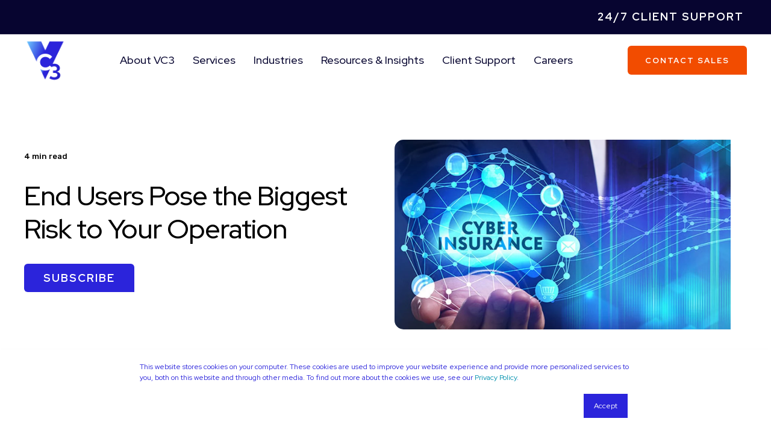

--- FILE ---
content_type: text/html; charset=UTF-8
request_url: https://www.vc3.com/blog/end-users-pose-biggest-risk
body_size: 19775
content:
<!doctype html><html lang="en"><head>
    <meta charset="utf-8">
    <link rel="dns-prefetch" href="https://fonts.googleapis.com/">
<link rel="dns-prefetch" href="https://www.gstatic.com/">
<link rel="dns-prefetch" href="https://cdn2.hubspot.net/">
<link rel="dns-prefetch" href="https://www.google.com/">
<link rel="dns-prefetch" href="https://www.googletagmanager.com/">
<link rel="dns-prefetch" href="https://www.clarity.ms/">
<link rel="dns-prefetch" href="https://js.hsleadflows.net/">
<link rel="dns-prefetch" href="https://www.google-analytics.com/">
    <link rel="preload" href="/_hcms/googlefonts/Red_Hat_Display/regular.woff2" as="font" type="font/woff2" crossorigin>
<link rel="preload" href="/_hcms/googlefonts/Red_Hat_Display/500.woff2" as="font" type="font/woff2" crossorigin>
<link rel="preload" href="/_hcms/googlefonts/Red_Hat_Display/700.woff2" as="font" type="font/woff2" crossorigin>
<link rel="preload" href="/_hcms/googlefonts/Red_Hat_Display/800.woff2" as="font" type="font/woff2" crossorigin>
<link rel="preload" href="/_hcms/googlefonts/Red_Hat_Display/900.woff2" as="font" type="font/woff2" crossorigin>
<link rel="preload" href="/_hcms/googlefonts/Rubik/regular.woff2" as="font" type="font/woff2" crossorigin>
<link rel="preload" href="/_hcms/googlefonts/Rubik/500.woff2" as="font" type="font/woff2" crossorigin>
<link rel="preload" href="/_hcms/googlefonts/Rubik/700.woff2" as="font" type="font/woff2" crossorigin>
<link rel="preload" href="/_hcms/googlefonts/Rubik/italic.woff2" as="font" type="font/woff2" crossorigin>

    <title>End Users Pose the Biggest Risk to Your Operation</title><link rel="shortcut icon" href="https://www.vc3.com/hubfs/VC3-Main-logo.svg"><meta name="description" content="Training and enforcing secure behavior in your workforce plays an important role in cyber insurance qualification and getting the best rates.">

    <style>@font-face {
        font-family: "Red Hat Display";
        font-weight: 400;
        font-style: normal;
        font-display: swap;
        src: url("/_hcms/googlefonts/Red_Hat_Display/regular.woff2") format("woff2"), url("/_hcms/googlefonts/Red_Hat_Display/regular.woff") format("woff"),
             url("/_hcms/googlefonts/Red_Hat_Display/regular.woff2") format("woff2"), url("/_hcms/googlefonts/Red_Hat_Display/regular.woff") format("woff");
    }
@font-face {
        font-family: "Red Hat Display";
        font-weight: 500;
        font-style: normal;
        font-display: swap;
        src: url("/_hcms/googlefonts/Red_Hat_Display/500.woff2") format("woff2"), url("/_hcms/googlefonts/Red_Hat_Display/500.woff") format("woff"),
             url("/_hcms/googlefonts/Red_Hat_Display/regular.woff2") format("woff2"), url("/_hcms/googlefonts/Red_Hat_Display/regular.woff") format("woff");
    }
@font-face {
        font-family: "Red Hat Display";
        font-weight: 700;
        font-style: normal;
        font-display: swap;
        src: url("/_hcms/googlefonts/Red_Hat_Display/700.woff2") format("woff2"), url("/_hcms/googlefonts/Red_Hat_Display/700.woff") format("woff"),
             url("/_hcms/googlefonts/Red_Hat_Display/regular.woff2") format("woff2"), url("/_hcms/googlefonts/Red_Hat_Display/regular.woff") format("woff");
    }
@font-face {
        font-family: "Red Hat Display";
        font-weight: 800;
        font-style: normal;
        font-display: swap;
        src: url("/_hcms/googlefonts/Red_Hat_Display/800.woff2") format("woff2"), url("/_hcms/googlefonts/Red_Hat_Display/800.woff") format("woff"),
             url("/_hcms/googlefonts/Red_Hat_Display/regular.woff2") format("woff2"), url("/_hcms/googlefonts/Red_Hat_Display/regular.woff") format("woff");
    }
@font-face {
        font-family: "Red Hat Display";
        font-weight: 900;
        font-style: normal;
        font-display: swap;
        src: url("/_hcms/googlefonts/Red_Hat_Display/900.woff2") format("woff2"), url("/_hcms/googlefonts/Red_Hat_Display/900.woff") format("woff"),
             url("/_hcms/googlefonts/Red_Hat_Display/regular.woff2") format("woff2"), url("/_hcms/googlefonts/Red_Hat_Display/regular.woff") format("woff");
    }
body {
                font-family: Red Hat Display;
            }
        @font-face {
        font-family: "Rubik";
        font-weight: 400;
        font-style: normal;
        font-display: swap;
        src: url("/_hcms/googlefonts/Rubik/regular.woff2") format("woff2"), url("/_hcms/googlefonts/Rubik/regular.woff") format("woff"),
             url("/_hcms/googlefonts/Rubik/regular.woff2") format("woff2"), url("/_hcms/googlefonts/Rubik/regular.woff") format("woff");
    }
@font-face {
        font-family: "Rubik";
        font-weight: 500;
        font-style: normal;
        font-display: swap;
        src: url("/_hcms/googlefonts/Rubik/500.woff2") format("woff2"), url("/_hcms/googlefonts/Rubik/500.woff") format("woff"),
             url("/_hcms/googlefonts/Rubik/regular.woff2") format("woff2"), url("/_hcms/googlefonts/Rubik/regular.woff") format("woff");
    }
@font-face {
        font-family: "Rubik";
        font-weight: 700;
        font-style: normal;
        font-display: swap;
        src: url("/_hcms/googlefonts/Rubik/700.woff2") format("woff2"), url("/_hcms/googlefonts/Rubik/700.woff") format("woff"),
             url("/_hcms/googlefonts/Rubik/regular.woff2") format("woff2"), url("/_hcms/googlefonts/Rubik/regular.woff") format("woff");
    }
@font-face {
        font-family: "Rubik";
        font-weight: 400;
        font-style: italic;
        font-display: swap;
        src: url("/_hcms/googlefonts/Rubik/italic.woff2") format("woff2"), url("/_hcms/googlefonts/Rubik/italic.woff") format("woff"),
             url("/_hcms/googlefonts/Rubik/regular.woff2") format("woff2"), url("/_hcms/googlefonts/Rubik/regular.woff") format("woff");
    }
.pwr-header__skip {
                font-family: Rubik;
            }</style>

    

    

    
        
        
    
    
    
    
    
    
    
    
    
    
    
    
    
    
    
    
    
    
    
    
    
    
    
    
    
    
    
    
    
    
    
    
    
    
    
    
    
    
    
    
    
    
    
    
    
    
    
    
    
    
    
    
    
    
    
    
    
    
    
    
    
    
    
    
    
    
    
    
    
    
    
    
    
    
    
        
    
    
    
    
    
    
    
    
    
    
    
    
    
    
    
    
    
    
    
<meta name="viewport" content="width=device-width, initial-scale=1">

    
    <meta property="og:description" content="Training and enforcing secure behavior in your workforce plays an important role in cyber insurance qualification and getting the best rates.">
    <meta property="og:title" content="End Users Pose the Biggest Risk to Your Operation">
    <meta name="twitter:description" content="Training and enforcing secure behavior in your workforce plays an important role in cyber insurance qualification and getting the best rates.">
    <meta name="twitter:title" content="End Users Pose the Biggest Risk to Your Operation">

    

    <script type="application/ld+json">
    {
        "@context": "https://schema.org",
        "@type": "Organization",
        "name": "VC3",
        "logo": { 
            "@type": "ImageObject",
            "url": "https://21646602.fs1.hubspotusercontent-na1.net/hubfs/21646602/Main%20Logo%20with%20Tagline_VC3-1.png"
        },
        "url": "https://www.vc3.com/blog/end-users-pose-biggest-risk",
        "address": {
            "@type": "PostalAddress",
            "addressCountry": "",
            "addressRegion": "SC",
            "addressLocality": "Columbia",
            "postalCode":"29201",
            "streetAddress": "1301 Gervais Street"
        },
        "knowsLanguage": "en"
    }
</script>
<link rel="preload" as="image" href="https://www.vc3.com/hs-fs/hubfs/Resource/end-users-pose-biggest-risk.jpg?width=575&amp;name=end-users-pose-biggest-risk.jpg" sizes="100vw" media="(max-width: 575px)" imagesrcset="https://21646602.fs1.hubspotusercontent-na1.net/hub/21646602/hubfs/Resource/end-users-pose-biggest-risk.jpg?width=575&amp;name=end-users-pose-biggest-risk.jpg 575w, https://21646602.fs1.hubspotusercontent-na1.net/hub/21646602/hubfs/Resource/end-users-pose-biggest-risk.jpg?width=862&amp;name=end-users-pose-biggest-risk.jpg 1150w">
<link rel="preload" as="image" href="https://www.vc3.com/hs-fs/hubfs/Resource/end-users-pose-biggest-risk.jpg?width=767&amp;name=end-users-pose-biggest-risk.jpg" sizes="100vw" media="(min-width: 576px) and (max-width: 767px)" imagesrcset="https://21646602.fs1.hubspotusercontent-na1.net/hub/21646602/hubfs/Resource/end-users-pose-biggest-risk.jpg?width=767&amp;name=end-users-pose-biggest-risk.jpg 767w, https://21646602.fs1.hubspotusercontent-na1.net/hub/21646602/hubfs/Resource/end-users-pose-biggest-risk.jpg?width=1150&amp;name=end-users-pose-biggest-risk.jpg 1534w">
<link rel="preload" as="image" href="https://www.vc3.com/hs-fs/hubfs/Resource/end-users-pose-biggest-risk.jpg?width=991&amp;name=end-users-pose-biggest-risk.jpg" sizes="100vw" media="(min-width: 768px) and (max-width: 991px)" imagesrcset="https://21646602.fs1.hubspotusercontent-na1.net/hub/21646602/hubfs/Resource/end-users-pose-biggest-risk.jpg?width=991&amp;name=end-users-pose-biggest-risk.jpg 991w, https://21646602.fs1.hubspotusercontent-na1.net/hub/21646602/hubfs/Resource/end-users-pose-biggest-risk.jpg?width=1486&amp;name=end-users-pose-biggest-risk.jpg 1982w">
<link rel="preload" as="image" href="https://www.vc3.com/hs-fs/hubfs/Resource/end-users-pose-biggest-risk.jpg?width=1199&amp;name=end-users-pose-biggest-risk.jpg" sizes="100vw" media="(min-width: 992px) and (max-width: 1199px)" imagesrcset="https://21646602.fs1.hubspotusercontent-na1.net/hub/21646602/hubfs/Resource/end-users-pose-biggest-risk.jpg?width=1199&amp;name=end-users-pose-biggest-risk.jpg 1199w, https://21646602.fs1.hubspotusercontent-na1.net/hub/21646602/hubfs/Resource/end-users-pose-biggest-risk.jpg?width=1798&amp;name=end-users-pose-biggest-risk.jpg 2398w">
<link rel="preload" as="image" href="https://www.vc3.com/hs-fs/hubfs/Resource/end-users-pose-biggest-risk.jpg?width=2000&amp;name=end-users-pose-biggest-risk.jpg" sizes="100vw" media="(min-width: 1200px)" imagesrcset="https://21646602.fs1.hubspotusercontent-na1.net/hub/21646602/hubfs/Resource/end-users-pose-biggest-risk.jpg?width=2000&amp;name=end-users-pose-biggest-risk.jpg 2000w, https://21646602.fs1.hubspotusercontent-na1.net/hub/21646602/hubfs/Resource/end-users-pose-biggest-risk.jpg?width=3000&amp;name=end-users-pose-biggest-risk.jpg 4000w">
<!-- Blog Post Schema  -->
<script type="application/ld+json">
    {
        "@context": "https://schema.org",
        "@type": "BlogPosting",
        "mainEntityOfPage": {
            "@type": "WebPage"
        },
        "name": "End Users Pose the Biggest Risk to Your Operation",
        "headline": "End Users Pose the Biggest Risk to Your Operation",
        "image": "",
        "author": {
            "@type": "Person",
            "name": "Eden Reid"
        },
        "datePublished": "April 5, 2023 6 PM",
        "dateModified": "July 11, 2023 1 PM",
        "abstract": "Training and enforcing secure behavior in your workforce plays an important role in cyber insurance qualification and getting the best rates.",
        "text": "The New Cyber Insurance Requirement You Might Be Missing \u2013 Cyber Literacy More and more organizations are applying for cyber insurance and not qualifying. The technical requirements that underwriters seek are robust, but having advanced security tools isn\u2019t a slam dunk for qualification. You must show that your workforce is cyber savvy. That means proving that your people have the knowledge and skills to avoid falling for deceptive and manipulative ploys from the cyberattackers that target them. What\u2019s more, even when you can get cyber insurance, it\u2019s possible that your claim may be denied if the data breach happened because of an employee\u2019s failure to follow your organization\u2019s security policies and procedures\u2014or if you lack these policies and procedures. What insurance underwriters want is cyber literate employees who don\u2019t negate your security measures and ignore cybersecurity best practices. Secure Behavior Lowers Cyber Risk Secure behavior is the norm for a cyber literate workforce, leading to fewer dangerous situations and lowering risk. There are a few ways to develop cyber literacy throughout your organization. 1. Educate People About What\u2019s at Stake Some people push concerns about potential data breaches aside because they think, \u201CThat\u2019s not my problem.\u201D It does, however, become their problem if and when their employer has to shut down operations for an extended period of time, or if the business ultimately doesn\u2019t recover from a cyberattack. It\u2019s also their problem if sensitive or confidential information is exposed. Along with explaining what\u2019s at stake, help employees understand that everyone is responsible for cybersecurity. 2. Create and Enforce Cybersecurity Policies Your security policies spell out how you expect employees to behave in certain situations. So, when they\u2019re faced with something like a vendor request to access their network, or a coworker request for increased file access, they\u2019ll know what to do. Having documented policies is one thing. Actually following them is another, and that\u2019s where training helps you enforce policies. While some security policies can be enforced with technical measures, training helps make policy-related behaviors automatic. For example, you can force the use of multi-factor authentication (MFA) across accounts. Other situations, such as spotting phishing emails, require employees to make good decisions. Part of their training should involve referring to organization policies for guidance. In addition to sufficient training on security policies and how to follow them, employees should be informed about the consequences that may follow a policy violation. 3. Provide Ongoing Cybersecurity Awareness Training In order for people to recognize threats, they need to see examples and practice identifying them. How can you tell a fake Microsoft 365 login page from an authentic one? What are the ways that cyber criminals might impersonate your organization\u2019s email? When someone calls and says that they need to get onto your computer to fix something, what should the employee do? There are many different cybersecurity awareness training providers who offer ongoing training that will not only keep employees up to date with evolving cybercriminal tactics but can customize training for individuals who need more practice. Ongoing is the key to keep security fresh in everyone\u2019s minds, and the next two points will give you some ideas on how to keep security top of mind. 4. Make Cybersecurity a Recurring Topic for Internal Communications If security is a once-a-year workshop topic, it\u2019s unlikely that people are going to internalize its importance or make secure behavior a habit. One of the best ways to maintain attention on security is to share stories. These can be third-party stories about real cyberattacks and how they happened. They can also be firsthand, when an employee was faced with a situation and had to act. 5. Promote Secure Behavior with Incentives Even when people understand their responsibility to protect your IT systems and data, developing secure habits and behaviors should be rewarded from time to time. Additionally, some people won\u2019t be internally motivated, and they might need some incentives to practice the behaviors you\u2019re promoting. One company created a program that awarded employees points when they completed specific activities such as reporting a phishing email or completing training. The best ideas for incentives are going to come from your employees, so consider creating a committee of security ambassadors who can promote cybersecurity awareness initiatives amongst their coworkers. Create a Culture of Security What you\u2019re really doing when you promote secure behaviors in your workforce is to instill security into your culture. When cybersecurity simply becomes the way you do things, you can actually lower cyber risk. And that\u2019s exactly what cyber insurance underwriters want. Ramp Up Security Fast with VC3 Whether you need to qualify for cyber insurance or you think there are gaps in your current cyber security strategy, the way to quickly get up to speed with security is to bring in the experts at VC3. We work with organizations to create and implement security strategies that not only put them in a position to get the best rates and coverage for cyber insurance, but give leaders peace of mind about how they are managing cyber risk. Contact us today to speak with a specialist about your cyber security strategy and what you can do to qualify for the best cyber insurance rates.",
        "url": "https://www.vc3.com/blog/end-users-pose-biggest-risk",
        "publisher": {
            "@type": "Organization",
            "name": "VC3",
            "logo": { 
                "@type": "ImageObject",
                "url": "https://21646602.fs1.hubspotusercontent-na1.net/hubfs/21646602/Main%20Logo%20with%20Tagline_VC3-1.png"
            }
        },
        "inLanguage": "en",
        "wordCount": "1074",
        "keywords": "[Blogs, cybersecurity, Cyber Insurance]"
    }
</script>
    <style>
a.cta_button{-moz-box-sizing:content-box !important;-webkit-box-sizing:content-box !important;box-sizing:content-box !important;vertical-align:middle}.hs-breadcrumb-menu{list-style-type:none;margin:0px 0px 0px 0px;padding:0px 0px 0px 0px}.hs-breadcrumb-menu-item{float:left;padding:10px 0px 10px 10px}.hs-breadcrumb-menu-divider:before{content:'›';padding-left:10px}.hs-featured-image-link{border:0}.hs-featured-image{float:right;margin:0 0 20px 20px;max-width:50%}@media (max-width: 568px){.hs-featured-image{float:none;margin:0;width:100%;max-width:100%}}.hs-screen-reader-text{clip:rect(1px, 1px, 1px, 1px);height:1px;overflow:hidden;position:absolute !important;width:1px}
</style>

<link rel="stylesheet" href="https://www.vc3.com/hubfs/hub_generated/template_assets/1/110436055458/1768604068506/template_pwr.min.css">

        <style>
            body {
                margin:0px;
            }
            img:not([src]):not([srcset]) {
                visibility:hidden;
            }
        </style>
    
<link rel="stylesheet" href="https://www.vc3.com/hubfs/hub_generated/template_assets/1/110436003146/1768604074253/template_pwr-defer.min.css">
<link rel="stylesheet" href="https://www.vc3.com/hubfs/hub_generated/template_assets/1/110435887968/1768604071581/template_pwr-form.min.css">
<link rel="stylesheet" href="https://www.vc3.com/hubfs/hub_generated/template_assets/1/110435988393/1768604076773/template_pwr-social.min.css">
<link rel="stylesheet" href="https://www.vc3.com/hubfs/hub_generated/template_assets/1/110436054788/1768604088641/template_pwr-touch.min.css" fetchpriority="low">
<link rel="stylesheet" href="https://www.vc3.com/hubfs/hub_generated/template_assets/1/110435841676/1768604068080/template_pwr-shape.min.css">
<link rel="stylesheet" href="https://www.vc3.com/hubfs/hub_generated/template_assets/1/110433434377/1768604069871/template_pwr-burger.min.css" fetchpriority="low">
<link class="hs-async-css" rel="preload" href="https://www.vc3.com/hubfs/hub_generated/template_assets/1/110436169019/1768604070926/template_pwr-footer.min.css" as="style" onload="this.onload=null;this.rel='stylesheet'" fetchpriority="low">
<noscript><link rel="stylesheet" href="https://www.vc3.com/hubfs/hub_generated/template_assets/1/110436169019/1768604070926/template_pwr-footer.min.css"></noscript>
<link rel="stylesheet" href="https://www.vc3.com/hubfs/hub_generated/template_assets/1/110435903336/1768604060304/template_pwr-link.min.css">
<link rel="stylesheet" href="https://www.vc3.com/hubfs/hub_generated/template_assets/1/110433434378/1768604068027/template_pwr-filter.min.css">
<link rel="stylesheet" href="https://www.vc3.com/hubfs/hub_generated/template_assets/1/110436125531/1768604062086/template_pwr-post.min.css">
<link rel="stylesheet" href="https://www.vc3.com/hubfs/hub_generated/template_assets/1/110435987461/1768604070315/template_pwr-blog.min.css">
<link rel="stylesheet" href="https://www.vc3.com/hubfs/hub_generated/template_assets/1/110434829844/1768604075426/template_pwr-post-header.min.css">
<link rel="stylesheet" href="https://www.vc3.com/hubfs/hub_generated/template_assets/1/110436610906/1768604073513/template_pwr-avatar.min.css">
<link rel="stylesheet" href="https://www.vc3.com/hubfs/hub_generated/template_assets/1/110436610133/1768604063780/template_pwr-author.min.css">
<link rel="stylesheet" href="https://www.vc3.com/hubfs/hub_generated/template_assets/1/110433434374/1768604074941/template_pwr-email.min.css">
<link rel="stylesheet" href="https://www.vc3.com/hubfs/hub_generated/template_assets/1/110435156795/1768604071206/template_pwr-password.min.css">
<link rel="stylesheet" href="https://www.vc3.com/hubfs/hub_generated/template_assets/1/110434430738/1768604076550/template_pwr-sec-maintenance.min.css">
<link rel="stylesheet" href="https://www.vc3.com/hubfs/hub_generated/template_assets/1/110435764257/1768604068836/template_pwr-search.min.css">
<link rel="stylesheet" href="https://www.vc3.com/hubfs/hub_generated/template_assets/1/110435857565/1768604066879/template_pwr-sec-coming.min.css">
<link rel="stylesheet" href="https://www.vc3.com/hubfs/hub_generated/template_assets/1/110436055456/1768604074016/template_pwr-countdown.min.css">
<link rel="stylesheet" href="https://www.vc3.com/hubfs/hub_generated/template_assets/1/110436029551/1768604069019/template_pwr-prev.min.css">
<link rel="stylesheet" href="https://www.vc3.com/hubfs/hub_generated/template_assets/1/110433358643/1768604060313/template_pwr-toc.min.css">
<link rel="stylesheet" href="https://www.vc3.com/hubfs/hub_generated/template_assets/1/110436610132/1768604065189/template_pwr-pillar.min.css">
<link rel="stylesheet" href="https://www.vc3.com/hubfs/hub_generated/template_assets/1/110435903340/1768604074656/template_pwr-sticky.min.css">
<link rel="stylesheet" href="https://www.vc3.com/hubfs/hub_generated/template_assets/1/110435857564/1768604078939/template_pwr-accordion.min.css">
<link rel="stylesheet" href="https://www.vc3.com/hubfs/hub_generated/template_assets/1/110436054789/1768604081763/template_pwr-sec-accordion.min.css">
<link rel="stylesheet" href="https://www.vc3.com/hubfs/hub_generated/template_assets/1/110433434373/1768604078679/template_pwr-sec-breadcrumbs.min.css">
<link rel="stylesheet" href="https://www.vc3.com/hubfs/hub_generated/template_assets/1/110433437491/1768604065836/template_pwr-sec-clients.min.css">
<link rel="stylesheet" href="https://www.vc3.com/hubfs/hub_generated/template_assets/1/110435764258/1768604090467/template_pwr-value.min.css">
<link rel="stylesheet" href="https://www.vc3.com/hubfs/hub_generated/template_assets/1/110433450252/1768604063559/template_pwr-sec-values.min.css">
<link rel="stylesheet" href="https://www.vc3.com/hubfs/hub_generated/template_assets/1/110433433893/1768604075838/template_pwr-sec-cta.min.css" fetchpriority="low">
<link rel="stylesheet" href="https://www.vc3.com/hubfs/hub_generated/template_assets/1/110433450251/1768604060186/template_pwr-sec-form.min.css">
<link rel="stylesheet" href="https://www.vc3.com/hubfs/hub_generated/template_assets/1/110435988394/1768604062202/template_pwr-sec-guide.min.css">
<link rel="stylesheet" href="https://www.vc3.com/hubfs/hub_generated/template_assets/1/110433433892/1768604065705/template_pwr-image.min.css">
<link rel="stylesheet" href="https://www.vc3.com/hubfs/hub_generated/template_assets/1/110435152971/1768604062983/template_pwr-sec-image.min.css">
<link rel="stylesheet" href="https://www.vc3.com/hubfs/hub_generated/template_assets/1/110436168547/1768604062016/template_pwr-sec-images.min.css">
<link rel="stylesheet" href="https://www.vc3.com/hubfs/hub_generated/template_assets/1/110435156794/1768604069023/template_pwr-hotspot.min.css">
<link rel="stylesheet" href="https://www.vc3.com/hubfs/hub_generated/template_assets/1/110435840080/1768604077440/template_pwr-sec-map.min.css">
<link rel="stylesheet" href="https://www.vc3.com/hubfs/hub_generated/template_assets/1/110436125532/1768604060357/template_pwr-sec-split.min.css">
<link rel="stylesheet" href="https://www.vc3.com/hubfs/hub_generated/template_assets/1/110433437492/1768604067140/template_pwr-sec-mockup.min.css">
<link rel="stylesheet" href="https://www.vc3.com/hubfs/hub_generated/template_assets/1/110435840078/1768604067875/template_pwr-price.min.css">
<link rel="stylesheet" href="https://www.vc3.com/hubfs/hub_generated/template_assets/1/110436055135/1768604068210/template_pwr-sec-price.min.css">
<link rel="stylesheet" href="https://www.vc3.com/hubfs/hub_generated/template_assets/1/110433450253/1768604073185/template_pwr-sec-posts.min.css">
<link rel="stylesheet" href="https://www.vc3.com/hubfs/hub_generated/template_assets/1/110435840079/1768604060188/template_pwr-rel.min.css">
<link rel="stylesheet" href="https://www.vc3.com/hubfs/hub_generated/template_assets/1/110436029550/1768604060107/template_pwr-services.min.css">
<link rel="stylesheet" href="https://www.vc3.com/hubfs/hub_generated/template_assets/1/110433433897/1768604074129/template_pwr-sec-services.min.css">
<link rel="stylesheet" href="https://www.vc3.com/hubfs/hub_generated/template_assets/1/110435903338/1768604071466/template_pwr-sub-services.min.css">
<link rel="stylesheet" href="https://www.vc3.com/hubfs/hub_generated/template_assets/1/110433433898/1768604065071/template_pwr-simple.min.css">
<link rel="stylesheet" href="https://www.vc3.com/hubfs/hub_generated/template_assets/1/110434740800/1768604060368/template_pwr-sub-simple.min.css">
<link rel="stylesheet" href="https://www.vc3.com/hubfs/hub_generated/template_assets/1/110434740799/1768604062907/template_pwr-sec-simple.min.css">
<link rel="stylesheet" href="https://www.vc3.com/hubfs/hub_generated/template_assets/1/110436003145/1768604077544/template_pwr-stat.min.css">
<link rel="stylesheet" href="https://www.vc3.com/hubfs/hub_generated/template_assets/1/110436055455/1768604069858/template_pwr-sec-stats.min.css">
<link rel="stylesheet" href="https://www.vc3.com/hubfs/hub_generated/template_assets/1/110436125185/1768604081067/template_pwr-sub-stats.min.css">
<link rel="stylesheet" href="https://www.vc3.com/hubfs/hub_generated/template_assets/1/110435989846/1768604073722/template_pwr-step.min.css">
<link rel="stylesheet" href="https://www.vc3.com/hubfs/hub_generated/template_assets/1/110436610908/1768604081728/template_pwr-sec-steps.min.css">
<link rel="stylesheet" href="https://www.vc3.com/hubfs/hub_generated/template_assets/1/110436003144/1768604072632/template_pwr-sub-steps.min.css">
<link rel="stylesheet" href="https://www.vc3.com/hubfs/hub_generated/template_assets/1/110435152972/1768604060207/template_pwr-team.min.css">
<link rel="stylesheet" href="https://www.vc3.com/hubfs/hub_generated/template_assets/1/110435903339/1768604070479/template_pwr-sec-team.min.css">
<link rel="stylesheet" href="https://www.vc3.com/hubfs/hub_generated/template_assets/1/110435841675/1768604068367/template_pwr-sub-team.min.css">
<link rel="stylesheet" href="https://www.vc3.com/hubfs/hub_generated/template_assets/1/110434740803/1768604073440/template_pwr-testimonial.min.css">
<link rel="stylesheet" href="https://www.vc3.com/hubfs/hub_generated/template_assets/1/110434740802/1768604063090/template_pwr-sec-testimonials.min.css">
<link rel="stylesheet" href="https://www.vc3.com/hubfs/hub_generated/template_assets/1/110433358644/1768604081940/template_pwr-sec-txt.min.css">
<link rel="stylesheet" href="https://www.vc3.com/hubfs/hub_generated/template_assets/1/110436125187/1768604076051/template_pwr-tabs.min.css">
<link rel="stylesheet" href="https://www.vc3.com/hubfs/hub_generated/template_assets/1/110436055457/1768604062884/template_pwr-timeline.min.css">
<link rel="stylesheet" href="https://www.vc3.com/hubfs/hub_generated/template_assets/1/110435903335/1768604080242/template_pwr-sec-timeline.min.css">
<link rel="stylesheet" href="https://www.vc3.com/hubfs/hub_generated/template_assets/1/110434829845/1768604083116/template_pwr-video-box.min.css">
<link rel="stylesheet" href="https://www.vc3.com/hubfs/hub_generated/template_assets/1/110435987463/1768604068859/template_pwr-sec-video.min.css">
<link rel="stylesheet" href="https://www.vc3.com/hubfs/hub_generated/template_assets/1/110433358645/1768604070775/template_pwr-sub-image.min.css">
<link rel="stylesheet" href="https://www.vc3.com/hubfs/hub_generated/template_assets/1/110436610134/1768604073791/template_pwr-mini.min.css">
<link rel="stylesheet" href="https://www.vc3.com/hubfs/hub_generated/template_assets/1/110434740804/1768604062522/template_pwr-slider-old.min.css">
<link rel="stylesheet" href="https://www.vc3.com/hubfs/hub_generated/template_assets/1/110436003143/1768604079131/template_pwr-slider.min.css">
<link rel="stylesheet" href="https://www.vc3.com/hubfs/hub_generated/template_assets/1/110435903337/1768604063071/template_pwr-tooltip.min.css" fetchpriority="low">
<link rel="stylesheet" href="https://www.vc3.com/hubfs/hub_generated/template_assets/1/110435764254/1768604082314/template_pwr-sec-schedule.min.css">
<link rel="stylesheet" href="https://www.vc3.com/hubfs/hub_generated/template_assets/1/110436125186/1768604062030/template_pwr-memberships.min.css">
<link rel="stylesheet" href="https://www.vc3.com/hubfs/hub_generated/template_assets/1/110436610907/1768604065932/template_scroll-shadow.min.css" fetchpriority="low">
<link class="hs-async-css" rel="preload" href="https://www.vc3.com/hubfs/hub_generated/template_assets/1/110436055128/1768604074129/template_pwr-transitions.min.css" as="style" onload="this.onload=null;this.rel='stylesheet'">
<noscript><link rel="stylesheet" href="https://www.vc3.com/hubfs/hub_generated/template_assets/1/110436055128/1768604074129/template_pwr-transitions.min.css"></noscript>
<link rel="stylesheet" href="https://www.vc3.com/hubfs/hub_generated/template_assets/1/110436054805/1768604086081/template_custom-styles.min.css">
<link rel="stylesheet" href="https://www.vc3.com/hubfs/hub_generated/template_assets/1/111353606926/1768604061670/template_child.css">
<link rel="stylesheet" href="https://www.vc3.com/hubfs/hub_generated/module_assets/1/112516036648/1747919043339/module_header.min.css">
<style>#hs_cos_wrapper_header_blog .pwr-header-logo,
#hs_cos_wrapper_header_blog .pwr-header-logo__img {
  max-width:70px;
  height:auto;
}

@media (max-width:575px) {
  #hs_cos_wrapper_header_blog .pwr-header-logo,
  #hs_cos_wrapper_header_blog .pwr-header-logo__img { max-width:70px; }
}

#hs_cos_wrapper_header_blog .scroll .pwr-header-logo,
#hs_cos_wrapper_header_blog .scroll .pwr-header-logo__img--sticky {
  max-width:70px;
  height:auto;
}

@media (max-width:575px) {
  #hs_cos_wrapper_header_blog .scroll .pwr-header-logo,
  #hs_cos_wrapper_header_blog .scroll .pwr-header-logo__img--sticky { max-width:70px; }
}

#hs_cos_wrapper_header_blog .pwr-header-logo img { vertical-align:middle; }
</style>
<link rel="stylesheet" href="https://www.vc3.com/hubfs/hub_generated/template_assets/1/110435887967/1768604066033/template_advanced-content.min.css" fetchpriority="low">
<link rel="stylesheet" href="https://www.vc3.com/hubfs/hub_generated/module_assets/1/112516097604/1740920144694/module_blog-post-header.min.css">
<link rel="stylesheet" href="https://www.vc3.com/hubfs/hub_generated/module_assets/1/112513481341/1740920140053/module_blog-post.min.css">
<link rel="stylesheet" href="https://www.vc3.com/hubfs/hub_generated/module_assets/1/130582845824/1740920265166/module_related-post-by-category.min.css">
<link rel="stylesheet" href="https://www.vc3.com/hubfs/hub_generated/module_assets/1/128034033291/1740920262436/module_vc3-conatct-form-blog.min.css">
<link rel="stylesheet" href="https://www.vc3.com/hubfs/hub_generated/module_assets/1/112512778168/1748323906319/module_footer.min.css">
<link class="hs-async-css" rel="preload" href="https://www.vc3.com/hubfs/hub_generated/template_assets/1/111353606926/1768604061670/template_child.css" as="style" onload="this.onload=null;this.rel='stylesheet'">
<noscript><link rel="stylesheet" href="https://www.vc3.com/hubfs/hub_generated/template_assets/1/111353606926/1768604061670/template_child.css"></noscript>
    <script type="application/ld+json">
{
  "mainEntityOfPage" : {
    "@type" : "WebPage",
    "@id" : "https://www.vc3.com/blog/end-users-pose-biggest-risk"
  },
  "author" : {
    "name" : "Eden Reid",
    "url" : "https://www.vc3.com/blog/author/edenr",
    "@type" : "Person"
  },
  "headline" : "End Users Pose the Biggest Risk to Your Operation",
  "datePublished" : "2023-04-05T18:17:24.000Z",
  "dateModified" : "2023-07-11T13:04:19.270Z",
  "publisher" : {
    "name" : "VC3",
    "logo" : {
      "url" : "https://www.vc3.com/hubfs/Main%20Logo%20with%20Tagline_VC3-1.png",
      "@type" : "ImageObject"
    },
    "@type" : "Organization"
  },
  "@context" : "https://schema.org",
  "@type" : "BlogPosting"
}
</script>


    

<!-- Google Tag Manager -->
<script>(function(w,d,s,l,i){w[l]=w[l]||[];w[l].push({'gtm.start':
new Date().getTime(),event:'gtm.js'});var f=d.getElementsByTagName(s)[0],
j=d.createElement(s),dl=l!='dataLayer'?'&l='+l:'';j.async=true;j.src=
'https://www.googletagmanager.com/gtm.js?id='+i+dl;f.parentNode.insertBefore(j,f);
})(window,document,'script','dataLayer','GTM-KQNBDVS');
  gtag('config', 'UA-23563419-1');
		gtag('config', 'AW-435328150');
</script>
<!-- End Google Tag Manager --> 
<meta property="og:url" content="https://www.vc3.com/blog/end-users-pose-biggest-risk">
<meta name="twitter:card" content="summary">

<link rel="canonical" href="https://www.vc3.com/blog/end-users-pose-biggest-risk">


<meta property="og:type" content="article">
<link rel="alternate" type="application/rss+xml" href="https://www.vc3.com/blog/rss.xml">
<meta name="twitter:domain" content="www.vc3.com">
<script src="//platform.linkedin.com/in.js" type="text/javascript">
    lang: en_US
</script>

<meta http-equiv="content-language" content="en">






  
    
  <meta name="generator" content="HubSpot"></head>
  <body>
    
 
    
    <div class="body-wrapper   hs-content-id-123361548940 hs-blog-post hs-blog-id-123362111141 
    pwr-v--35 line-numbers" data-aos-global-disable="phone" data-aos-global-offset="250" data-aos-global-delay="50" data-aos-global-duration="400"><div id="hs_cos_wrapper_page_settings" class="hs_cos_wrapper hs_cos_wrapper_widget hs_cos_wrapper_type_module" style="" data-hs-cos-general-type="widget" data-hs-cos-type="module"><!-- custom widget definition not found (portalId: 21646602, path: @marketplace/maka_Agency/POWER THEME/modules/page-settings.module, moduleId: null) --></div><div data-global-resource-path="POWER THEME VC3/templates/partials/header.html"><header class="header">

    
    <a href="#main-content" class="pwr-header__skip">Skip to content</a>

    <div class="header__container"><div id="hs_cos_wrapper_header_blog" class="hs_cos_wrapper hs_cos_wrapper_widget hs_cos_wrapper_type_module" style="" data-hs-cos-general-type="widget" data-hs-cos-type="module"><div id="pwr-header-top" class="pwr-header-top vanilla     pwr--dark   ">
  
  <div class="pwr-header-top__content-wrapper page-center pwr--clearfix"><div class="pwr-header-top__menu pwr-header-top__menu--dark pwr-js-menu">
          <span id="hs_cos_wrapper_header_blog_" class="hs_cos_wrapper hs_cos_wrapper_widget hs_cos_wrapper_type_menu" style="" data-hs-cos-general-type="widget" data-hs-cos-type="menu"><div id="hs_menu_wrapper_header_blog_" class="hs-menu-wrapper active-branch no-flyouts hs-menu-flow-horizontal" role="navigation" data-sitemap-name="default" data-menu-id="115560147850" aria-label="Navigation Menu">
 <ul role="menu">
  <li class="hs-menu-item hs-menu-depth-1" role="none"><a href="https://www.vc3.com/client-support" role="menuitem">24/7 Client Support</a></li>
 </ul>
</div></span>   
      </div></div>
</div>

<div id="pwr-js-burger" class="pwr-burger vanilla pwr--light  ">
  <a href="#" id="pwr-js-burger__trigger-close" aria-label="Close" burger menu” class="pwr-burger__trigger-close vanilla">
    <span class="pwr-burger__icon-close"></span>Close
  </a>
          
          <div class="pwr-burger__menu pwr-js-menu pwr-scroll-shadow__wrapper pwr-scroll-shadow__wrapper--vert pwr-scroll-shadow__root pwr-scroll-shadow__root--vert"><span id="hs_cos_wrapper_header_blog_" class="hs_cos_wrapper hs_cos_wrapper_widget hs_cos_wrapper_type_menu" style="" data-hs-cos-general-type="widget" data-hs-cos-type="menu"><div id="hs_menu_wrapper_header_blog_" class="hs-menu-wrapper active-branch no-flyouts hs-menu-flow-vertical" role="navigation" data-sitemap-name="default" data-menu-id="111392462715" aria-label="Navigation Menu">
 <ul role="menu">
  <li class="hs-menu-item hs-menu-depth-1 hs-item-has-children" role="none"><a href="https://www.vc3.com/why-vc3" aria-haspopup="true" aria-expanded="false" role="menuitem">About VC3</a>
   <ul role="menu" class="hs-menu-children-wrapper">
    <li class="hs-menu-item hs-menu-depth-2" role="none"><a href="https://www.vc3.com/company" role="menuitem">Company</a></li>
    <li class="hs-menu-item hs-menu-depth-2" role="none"><a href="https://www.vc3.com/leadership-team" role="menuitem">Team</a></li>
    <li class="hs-menu-item hs-menu-depth-2" role="none"><a href="https://www.vc3.com/local-government-partners" role="menuitem">League Partners</a></li>
    <li class="hs-menu-item hs-menu-depth-2" role="none"><a href="https://www.vc3.com/case-studies" role="menuitem">Case Study</a></li>
    <li class="hs-menu-item hs-menu-depth-2" role="none"><a href="https://www.vc3.com/news" role="menuitem">Company News</a></li>
   </ul></li>
  <li class="hs-menu-item hs-menu-depth-1 hs-item-has-children" role="none"><a href="https://www.vc3.com/services" aria-haspopup="true" aria-expanded="false" role="menuitem">Services</a>
   <ul role="menu" class="hs-menu-children-wrapper">
    <li class="hs-menu-item hs-menu-depth-2 hs-item-has-children" role="none"><a href="https://www.vc3.com/services/managed-services" role="menuitem">Manage</a>
     <ul role="menu" class="hs-menu-children-wrapper">
      <li class="hs-menu-item hs-menu-depth-3" role="none"><a href="https://www.vc3.com/services/managed-services/managed-it-services" role="menuitem">Managed IT Services</a></li>
      <li class="hs-menu-item hs-menu-depth-3" role="none"><a href="https://www.vc3.com/services/managed-services/cloud-hosting" role="menuitem">Managed Cloud</a></li>
      <li class="hs-menu-item hs-menu-depth-3" role="none"><a href="https://www.vc3.com/services/managed-services/co-manage" role="menuitem">Co-Managed</a></li>
      <li class="hs-menu-item hs-menu-depth-3" role="none"><a href="https://www.vc3.com/services/managed-services/managed-voip" role="menuitem">Managed VOIP</a></li>
     </ul></li>
    <li class="hs-menu-item hs-menu-depth-2 hs-item-has-children" role="none"><a href="https://www.vc3.com/services/cybersecurity" role="menuitem">Protect</a>
     <ul role="menu" class="hs-menu-children-wrapper">
      <li class="hs-menu-item hs-menu-depth-3" role="none"><a href="https://www.vc3.com/services/cybersecurity/managed-security-services" role="menuitem">Managed Security Services </a></li>
      <li class="hs-menu-item hs-menu-depth-3" role="none"><a href="https://www.vc3.com/services/backup/data-backup-disaster-recovery" role="menuitem">Data Backup + Disaster Recovery</a></li>
      <li class="hs-menu-item hs-menu-depth-3" role="none"><a href="https://www.vc3.com/services/cybersecurity/assessments" role="menuitem">Security Assessment </a></li>
      <li class="hs-menu-item hs-menu-depth-3" role="none"><a href="https://www.vc3.com/services/compliance/cmmc-compliance" role="menuitem">CMMC Compliance</a></li>
     </ul></li>
    <li class="hs-menu-item hs-menu-depth-2 hs-item-has-children" role="none"><a href="https://www.vc3.com/services/technology-enablement" role="menuitem">Accelerate</a>
     <ul role="menu" class="hs-menu-children-wrapper">
      <li class="hs-menu-item hs-menu-depth-3" role="none"><a href="https://www.vc3.com/services/technology-enablement/sharepoint-consulting-records-management" role="menuitem">Sharepoint</a></li>
      <li class="hs-menu-item hs-menu-depth-3" role="none"><a href="https://www.vc3.com/services/technology-enablement/power-bi" role="menuitem">Power BI</a></li>
      <li class="hs-menu-item hs-menu-depth-3" role="none"><a href="https://www.vc3.com/services/technology-enablement/website-design-hosting" role="menuitem">Web Design + Hosting</a></li>
      <li class="hs-menu-item hs-menu-depth-3" role="none"><a href="https://www.vc3.com/services/technology-enablement/application-development" role="menuitem">Application Development</a></li>
     </ul></li>
   </ul></li>
  <li class="hs-menu-item hs-menu-depth-1 hs-item-has-children" role="none"><a href="https://www.vc3.com/industries" aria-haspopup="true" aria-expanded="false" role="menuitem">Industries</a>
   <ul role="menu" class="hs-menu-children-wrapper">
    <li class="hs-menu-item hs-menu-depth-2" role="none"><a href="https://www.vc3.com/industries/aerospace-defense" role="menuitem">Aerospace &amp; Defense</a></li>
    <li class="hs-menu-item hs-menu-depth-2" role="none"><a href="https://www.vc3.com/industries/businesses" role="menuitem">Businesses </a></li>
    <li class="hs-menu-item hs-menu-depth-2" role="none"><a href="https://www.vc3.com/industries/healthcare" role="menuitem">Healthcare</a></li>
    <li class="hs-menu-item hs-menu-depth-2" role="none"><a href="https://www.vc3.com/industries/local-government-services" role="menuitem">Local Government Services</a></li>
    <li class="hs-menu-item hs-menu-depth-2" role="none"><a href="https://www.vc3.com/industries/manufacturing" role="menuitem">Manufacturing</a></li>
    <li class="hs-menu-item hs-menu-depth-2" role="none"><a href="https://www.vc3.com/industries/municipalities" role="menuitem">Municipalities</a></li>
   </ul></li>
  <li class="hs-menu-item hs-menu-depth-1 hs-item-has-children" role="none"><a href="https://www.vc3.com/resources-insights" aria-haspopup="true" aria-expanded="false" role="menuitem">Resources &amp; Insights</a>
   <ul role="menu" class="hs-menu-children-wrapper">
    <li class="hs-menu-item hs-menu-depth-2 hs-item-has-children" role="none"><a href="javascript:;" role="menuitem">Type</a>
     <ul role="menu" class="hs-menu-children-wrapper">
      <li class="hs-menu-item hs-menu-depth-3" role="none"><a href="https://www.vc3.com/blog" role="menuitem">Blog Articles</a></li>
      <li class="hs-menu-item hs-menu-depth-3" role="none"><a href="https://www.vc3.com/case-studies" role="menuitem">Case Studies</a></li>
      <li class="hs-menu-item hs-menu-depth-3" role="none"><a href="https://www.vc3.com/guide" role="menuitem">Guides</a></li>
      <li class="hs-menu-item hs-menu-depth-3" role="none"><a href="https://www.vc3.com/videos" role="menuitem">Videos</a></li>
      <li class="hs-menu-item hs-menu-depth-3" role="none"><a href="https://www.vc3.com/news" role="menuitem">News</a></li>
      <li class="hs-menu-item hs-menu-depth-3" role="none"><a href="https://www.vc3.com/events" role="menuitem">Events</a></li>
     </ul></li>
    <li class="hs-menu-item hs-menu-depth-2 hs-item-has-children" role="none"><a href="javascript:;" role="menuitem">Industry</a>
     <ul role="menu" class="hs-menu-children-wrapper">
      <li class="hs-menu-item hs-menu-depth-3" role="none"><a href="https://www.vc3.com/resources-insights/municipalities" role="menuitem">Municipalities</a></li>
      <li class="hs-menu-item hs-menu-depth-3" role="none"><a href="https://www.vc3.com/resources-insights/businesses" role="menuitem">Businesses</a></li>
      <li class="hs-menu-item hs-menu-depth-3" role="none"><a href="https://www.vc3.com/industries/manufacturing" role="menuitem">Manufacturing</a></li>
     </ul></li>
    <li class="hs-menu-item hs-menu-depth-2 hs-item-has-children" role="none"><a href="javascript:;" role="menuitem">Topic</a>
     <ul role="menu" class="hs-menu-children-wrapper">
      <li class="hs-menu-item hs-menu-depth-3" role="none"><a href="https://www.vc3.com/resources-insights/managed-it" role="menuitem">Managed IT Services</a></li>
      <li class="hs-menu-item hs-menu-depth-3" role="none"><a href="https://www.vc3.com/resources-insights/data-backup" role="menuitem">Backup &amp; Disaster Recovery</a></li>
      <li class="hs-menu-item hs-menu-depth-3" role="none"><a href="https://www.vc3.com/resources-insights/compliance" role="menuitem">Compliance</a></li>
      <li class="hs-menu-item hs-menu-depth-3" role="none"><a href="https://www.vc3.com/resources-insights/cybersecurity" role="menuitem">Cyber Security</a></li>
     </ul></li>
   </ul></li>
  <li class="hs-menu-item hs-menu-depth-1 hs-item-has-children" role="none"><a href="https://www.vc3.com/client-support" aria-haspopup="true" aria-expanded="false" role="menuitem">Client Support</a>
   <ul role="menu" class="hs-menu-children-wrapper">
    <li class="hs-menu-item hs-menu-depth-2" role="none"><a href="https://www.vc3.com/client-support" role="menuitem">Get Client Support</a></li>
    <li class="hs-menu-item hs-menu-depth-2" role="none"><a href="https://www.vc3.com/payments" role="menuitem">Payments &amp; Invoices</a></li>
   </ul></li>
  <li class="hs-menu-item hs-menu-depth-1" role="none"><a href="https://www.vc3.com/careers" role="menuitem">Careers</a></li>
 </ul>
</div></span></div><div class="pwr-burger-bottom-bar"><div class="pwr-burger-bottom-bar__item pwr-cta pwr-cta--regular-solid  ">  
      <a class="cta_button" href="https://www.vc3.com/contact" title="Button Contact Sales">Contact Sales</a>                    
    </div></div>
</div><div id="pwr-header-fixed__spacer" class="pwr-header-fixed__spacer vanilla"></div><div id="pwr-header-fixed" class="pwr-header vanilla pwr-header-fixed  pwr--light  pwr-header--dark-on-scroll pwr-header--light-dropdown  " data-mm-anim-fot-reveal="true" data-mm-anim-slide="true" data-mm-anim-fade="true">
  <div class="page-center pwr-header--padding">
    <div class="pwr-header-full pwr--clearfix">
      <div class="pwr-header-logo pwr-header-logo--has-sticky"><a href="https://www.vc3.com" aria-label="Back to Home"><img src="https://www.vc3.com/hs-fs/hubfs/Logo/VC3-Main-Logo-No-Tagline.png?width=300&amp;height=300&amp;name=VC3-Main-Logo-No-Tagline.png" alt="VC3-Main-Logo-No-Tagline" class="pwr-header-logo__img" width="300" height="300" srcset="https://www.vc3.com/hs-fs/hubfs/Logo/VC3-Main-Logo-No-Tagline.png?width=150&amp;height=150&amp;name=VC3-Main-Logo-No-Tagline.png 150w, https://www.vc3.com/hs-fs/hubfs/Logo/VC3-Main-Logo-No-Tagline.png?width=300&amp;height=300&amp;name=VC3-Main-Logo-No-Tagline.png 300w, https://www.vc3.com/hs-fs/hubfs/Logo/VC3-Main-Logo-No-Tagline.png?width=450&amp;height=450&amp;name=VC3-Main-Logo-No-Tagline.png 450w, https://www.vc3.com/hs-fs/hubfs/Logo/VC3-Main-Logo-No-Tagline.png?width=600&amp;height=600&amp;name=VC3-Main-Logo-No-Tagline.png 600w, https://www.vc3.com/hs-fs/hubfs/Logo/VC3-Main-Logo-No-Tagline.png?width=750&amp;height=750&amp;name=VC3-Main-Logo-No-Tagline.png 750w, https://www.vc3.com/hs-fs/hubfs/Logo/VC3-Main-Logo-No-Tagline.png?width=900&amp;height=900&amp;name=VC3-Main-Logo-No-Tagline.png 900w" sizes="(max-width: 300px) 100vw, 300px"></a><a href="https://www.vc3.com" aria-label="Back to Home"><img src="https://www.vc3.com/hs-fs/hubfs/Logo/VC3%20logo%20-%20white%202.png?width=70&amp;height=72&amp;name=VC3%20logo%20-%20white%202.png" alt="VC3 logo - white 2" class="pwr-header-logo__img--sticky" width="70" height="72" fetchpriority="low" loading="lazy" decoding="async" srcset="https://www.vc3.com/hs-fs/hubfs/Logo/VC3%20logo%20-%20white%202.png?width=35&amp;height=36&amp;name=VC3%20logo%20-%20white%202.png 35w, https://www.vc3.com/hs-fs/hubfs/Logo/VC3%20logo%20-%20white%202.png?width=70&amp;height=72&amp;name=VC3%20logo%20-%20white%202.png 70w, https://www.vc3.com/hs-fs/hubfs/Logo/VC3%20logo%20-%20white%202.png?width=105&amp;height=108&amp;name=VC3%20logo%20-%20white%202.png 105w, https://www.vc3.com/hs-fs/hubfs/Logo/VC3%20logo%20-%20white%202.png?width=140&amp;height=144&amp;name=VC3%20logo%20-%20white%202.png 140w, https://www.vc3.com/hs-fs/hubfs/Logo/VC3%20logo%20-%20white%202.png?width=175&amp;height=180&amp;name=VC3%20logo%20-%20white%202.png 175w, https://www.vc3.com/hs-fs/hubfs/Logo/VC3%20logo%20-%20white%202.png?width=210&amp;height=216&amp;name=VC3%20logo%20-%20white%202.png 210w" sizes="(max-width: 70px) 100vw, 70px"></a></div><div id="pwr-js-header__menu" class="pwr-header__menu  pwr-header__menu--mega-menu pwr-header__menu--adv-mega-menu pwr-header__menu--mega-menu-content-width "><div class="pwr-js-menu"><span id="hs_cos_wrapper_header_blog_" class="hs_cos_wrapper hs_cos_wrapper_widget hs_cos_wrapper_type_menu" style="" data-hs-cos-general-type="widget" data-hs-cos-type="menu"><div id="hs_menu_wrapper_header_blog_" class="hs-menu-wrapper active-branch flyouts hs-menu-flow-horizontal" role="navigation" data-sitemap-name="default" data-menu-id="111392462715" aria-label="Navigation Menu">
 <ul role="menu">
  <li class="hs-menu-item hs-menu-depth-1 hs-item-has-children" role="none"><a href="https://www.vc3.com/why-vc3" aria-haspopup="true" aria-expanded="false" role="menuitem">About VC3</a>
   <ul role="menu" class="hs-menu-children-wrapper">
    <li class="hs-menu-item hs-menu-depth-2" role="none"><a href="https://www.vc3.com/company" role="menuitem">Company</a></li>
    <li class="hs-menu-item hs-menu-depth-2" role="none"><a href="https://www.vc3.com/leadership-team" role="menuitem">Team</a></li>
    <li class="hs-menu-item hs-menu-depth-2" role="none"><a href="https://www.vc3.com/local-government-partners" role="menuitem">League Partners</a></li>
    <li class="hs-menu-item hs-menu-depth-2" role="none"><a href="https://www.vc3.com/case-studies" role="menuitem">Case Study</a></li>
    <li class="hs-menu-item hs-menu-depth-2" role="none"><a href="https://www.vc3.com/news" role="menuitem">Company News</a></li>
   </ul></li>
  <li class="hs-menu-item hs-menu-depth-1 hs-item-has-children" role="none"><a href="https://www.vc3.com/services" aria-haspopup="true" aria-expanded="false" role="menuitem">Services</a>
   <ul role="menu" class="hs-menu-children-wrapper">
    <li class="hs-menu-item hs-menu-depth-2 hs-item-has-children" role="none"><a href="https://www.vc3.com/services/managed-services" role="menuitem">Manage</a>
     <ul role="menu" class="hs-menu-children-wrapper">
      <li class="hs-menu-item hs-menu-depth-3" role="none"><a href="https://www.vc3.com/services/managed-services/managed-it-services" role="menuitem">Managed IT Services</a></li>
      <li class="hs-menu-item hs-menu-depth-3" role="none"><a href="https://www.vc3.com/services/managed-services/cloud-hosting" role="menuitem">Managed Cloud</a></li>
      <li class="hs-menu-item hs-menu-depth-3" role="none"><a href="https://www.vc3.com/services/managed-services/co-manage" role="menuitem">Co-Managed</a></li>
      <li class="hs-menu-item hs-menu-depth-3" role="none"><a href="https://www.vc3.com/services/managed-services/managed-voip" role="menuitem">Managed VOIP</a></li>
     </ul></li>
    <li class="hs-menu-item hs-menu-depth-2 hs-item-has-children" role="none"><a href="https://www.vc3.com/services/cybersecurity" role="menuitem">Protect</a>
     <ul role="menu" class="hs-menu-children-wrapper">
      <li class="hs-menu-item hs-menu-depth-3" role="none"><a href="https://www.vc3.com/services/cybersecurity/managed-security-services" role="menuitem">Managed Security Services </a></li>
      <li class="hs-menu-item hs-menu-depth-3" role="none"><a href="https://www.vc3.com/services/backup/data-backup-disaster-recovery" role="menuitem">Data Backup + Disaster Recovery</a></li>
      <li class="hs-menu-item hs-menu-depth-3" role="none"><a href="https://www.vc3.com/services/cybersecurity/assessments" role="menuitem">Security Assessment </a></li>
      <li class="hs-menu-item hs-menu-depth-3" role="none"><a href="https://www.vc3.com/services/compliance/cmmc-compliance" role="menuitem">CMMC Compliance</a></li>
     </ul></li>
    <li class="hs-menu-item hs-menu-depth-2 hs-item-has-children" role="none"><a href="https://www.vc3.com/services/technology-enablement" role="menuitem">Accelerate</a>
     <ul role="menu" class="hs-menu-children-wrapper">
      <li class="hs-menu-item hs-menu-depth-3" role="none"><a href="https://www.vc3.com/services/technology-enablement/sharepoint-consulting-records-management" role="menuitem">Sharepoint</a></li>
      <li class="hs-menu-item hs-menu-depth-3" role="none"><a href="https://www.vc3.com/services/technology-enablement/power-bi" role="menuitem">Power BI</a></li>
      <li class="hs-menu-item hs-menu-depth-3" role="none"><a href="https://www.vc3.com/services/technology-enablement/website-design-hosting" role="menuitem">Web Design + Hosting</a></li>
      <li class="hs-menu-item hs-menu-depth-3" role="none"><a href="https://www.vc3.com/services/technology-enablement/application-development" role="menuitem">Application Development</a></li>
     </ul></li>
   </ul></li>
  <li class="hs-menu-item hs-menu-depth-1 hs-item-has-children" role="none"><a href="https://www.vc3.com/industries" aria-haspopup="true" aria-expanded="false" role="menuitem">Industries</a>
   <ul role="menu" class="hs-menu-children-wrapper">
    <li class="hs-menu-item hs-menu-depth-2" role="none"><a href="https://www.vc3.com/industries/aerospace-defense" role="menuitem">Aerospace &amp; Defense</a></li>
    <li class="hs-menu-item hs-menu-depth-2" role="none"><a href="https://www.vc3.com/industries/businesses" role="menuitem">Businesses </a></li>
    <li class="hs-menu-item hs-menu-depth-2" role="none"><a href="https://www.vc3.com/industries/healthcare" role="menuitem">Healthcare</a></li>
    <li class="hs-menu-item hs-menu-depth-2" role="none"><a href="https://www.vc3.com/industries/local-government-services" role="menuitem">Local Government Services</a></li>
    <li class="hs-menu-item hs-menu-depth-2" role="none"><a href="https://www.vc3.com/industries/manufacturing" role="menuitem">Manufacturing</a></li>
    <li class="hs-menu-item hs-menu-depth-2" role="none"><a href="https://www.vc3.com/industries/municipalities" role="menuitem">Municipalities</a></li>
   </ul></li>
  <li class="hs-menu-item hs-menu-depth-1 hs-item-has-children" role="none"><a href="https://www.vc3.com/resources-insights" aria-haspopup="true" aria-expanded="false" role="menuitem">Resources &amp; Insights</a>
   <ul role="menu" class="hs-menu-children-wrapper">
    <li class="hs-menu-item hs-menu-depth-2 hs-item-has-children" role="none"><a href="javascript:;" role="menuitem">Type</a>
     <ul role="menu" class="hs-menu-children-wrapper">
      <li class="hs-menu-item hs-menu-depth-3" role="none"><a href="https://www.vc3.com/blog" role="menuitem">Blog Articles</a></li>
      <li class="hs-menu-item hs-menu-depth-3" role="none"><a href="https://www.vc3.com/case-studies" role="menuitem">Case Studies</a></li>
      <li class="hs-menu-item hs-menu-depth-3" role="none"><a href="https://www.vc3.com/guide" role="menuitem">Guides</a></li>
      <li class="hs-menu-item hs-menu-depth-3" role="none"><a href="https://www.vc3.com/videos" role="menuitem">Videos</a></li>
      <li class="hs-menu-item hs-menu-depth-3" role="none"><a href="https://www.vc3.com/news" role="menuitem">News</a></li>
      <li class="hs-menu-item hs-menu-depth-3" role="none"><a href="https://www.vc3.com/events" role="menuitem">Events</a></li>
     </ul></li>
    <li class="hs-menu-item hs-menu-depth-2 hs-item-has-children" role="none"><a href="javascript:;" role="menuitem">Industry</a>
     <ul role="menu" class="hs-menu-children-wrapper">
      <li class="hs-menu-item hs-menu-depth-3" role="none"><a href="https://www.vc3.com/resources-insights/municipalities" role="menuitem">Municipalities</a></li>
      <li class="hs-menu-item hs-menu-depth-3" role="none"><a href="https://www.vc3.com/resources-insights/businesses" role="menuitem">Businesses</a></li>
      <li class="hs-menu-item hs-menu-depth-3" role="none"><a href="https://www.vc3.com/industries/manufacturing" role="menuitem">Manufacturing</a></li>
     </ul></li>
    <li class="hs-menu-item hs-menu-depth-2 hs-item-has-children" role="none"><a href="javascript:;" role="menuitem">Topic</a>
     <ul role="menu" class="hs-menu-children-wrapper">
      <li class="hs-menu-item hs-menu-depth-3" role="none"><a href="https://www.vc3.com/resources-insights/managed-it" role="menuitem">Managed IT Services</a></li>
      <li class="hs-menu-item hs-menu-depth-3" role="none"><a href="https://www.vc3.com/resources-insights/data-backup" role="menuitem">Backup &amp; Disaster Recovery</a></li>
      <li class="hs-menu-item hs-menu-depth-3" role="none"><a href="https://www.vc3.com/resources-insights/compliance" role="menuitem">Compliance</a></li>
      <li class="hs-menu-item hs-menu-depth-3" role="none"><a href="https://www.vc3.com/resources-insights/cybersecurity" role="menuitem">Cyber Security</a></li>
     </ul></li>
   </ul></li>
  <li class="hs-menu-item hs-menu-depth-1 hs-item-has-children" role="none"><a href="https://www.vc3.com/client-support" aria-haspopup="true" aria-expanded="false" role="menuitem">Client Support</a>
   <ul role="menu" class="hs-menu-children-wrapper">
    <li class="hs-menu-item hs-menu-depth-2" role="none"><a href="https://www.vc3.com/client-support" role="menuitem">Get Client Support</a></li>
    <li class="hs-menu-item hs-menu-depth-2" role="none"><a href="https://www.vc3.com/payments" role="menuitem">Payments &amp; Invoices</a></li>
   </ul></li>
  <li class="hs-menu-item hs-menu-depth-1" role="none"><a href="https://www.vc3.com/careers" role="menuitem">Careers</a></li>
 </ul>
</div></span></div></div><div id="pwr-js-header-right-bar" class="pwr-header-right-bar "><div class="pwr-header-right-bar__item pwr-header-right-bar__cta pwr-cta pwr-cta--regular-solid  ">
          <a class="cta_button" href="https://www.vc3.com/contact" title="Button Contact Sales">Contact Sales</a>                    
        </div></div><a href="#" id="pwr-js-burger__trigger-open" aria-label="”Open" burger menu” class="pwr-burger__trigger-open vanilla  pwr-burger__trigger-open--mobile-only">
        <div class="pwr-burger__icon-open">
          <span></span>
        </div>
      </a></div>
  </div><div class="pwr-header-advanced-mms"><div class="pwr-header-advanced-mm page-center pwr-header-advanced-mm--shadow   pwr--relative" data-target="1">
                    <div class="pwr-adc pwr-adc--border-top pwr--light lazyload" style="">
                        
                        <div class="pwr-adc__wrapper"><div class="pwr-adc-main  pwr--relative"><div class="pwr-adc__cols pwr-adc-main__cols   pwr--relative">
	<div class="pwr-adc__col pwr-adc__col--width-4   pwr--align-fcol-t   pwr--relative lazyload" style="">
        

		<div class="pwr-adc__content-wrappers"><div class="pwr-adc__content-wrapper pwr-adc__content-wrapper--ix-1-1-1   pwr--align-fcol-t   pwr--align-l    pwr--relative lazyload" style="">
                <div class="pwr-adc-content pwr-adc-content--text "><div class="pwr-adc-content__text pwr-rich-text">VC3 is the bar
<h3>We Make IT Easy</h3>
<p>With VC3, it’s never license this, per hour that. Instead, it’s good people. Good people who work tirelessly .</p>
<div class="pwr-cta pwr-cta--primary-solid pwr-cta--small"><a class="cta_button" href="/why-vc3" rel="noopener" title="Button">Learn More</a></div></div></div></div></div>								
	</div>
	<div class="pwr-adc__col pwr-adc__col--width-4   pwr--align-fcol-t   pwr--relative lazyload" style="">
        

		<div class="pwr-adc__content-wrappers"><div class="pwr-adc__content-wrapper pwr-adc__content-wrapper--ix-1-2-1   pwr--align-fcol-t   pwr--align-l    pwr--relative lazyload" style="">
                <div class="pwr-adc-content pwr-adc-content--menu "><div class="pwr-adc-content__menu pwr-js-menu"><span id="hs_cos_wrapper_header_blog_" class="hs_cos_wrapper hs_cos_wrapper_widget hs_cos_wrapper_type_menu" style="" data-hs-cos-general-type="widget" data-hs-cos-type="menu"><div id="hs_menu_wrapper_header_blog_" class="hs-menu-wrapper active-branch no-flyouts hs-menu-flow-vertical" role="navigation" data-sitemap-name="default" data-menu-id="115326674039" aria-label="Navigation Menu">
 <ul role="menu">
  <li class="hs-menu-item hs-menu-depth-1 hs-item-has-children" role="none"><a href="https://www.vc3.com/why-vc3" aria-haspopup="true" aria-expanded="false" role="menuitem">About VC3</a>
   <ul role="menu" class="hs-menu-children-wrapper">
    <li class="hs-menu-item hs-menu-depth-2" role="none"><a href="https://www.vc3.com/company" role="menuitem"><img fetchpriority="low" loading="lazy" width="24" height="24" src="https://www.vc3.com/hubfs/why-vc3.svg">Company <span> AIM Higher with VC3</span></a></li>
    <li class="hs-menu-item hs-menu-depth-2" role="none"><a href="https://www.vc3.com/leadership-team" role="menuitem"><img fetchpriority="low" loading="lazy" width="24" height="24" src="https://www.vc3.com/hubfs/team.svg">Team <span>Get to know the VC3 executive leadership team</span></a></li>
    <li class="hs-menu-item hs-menu-depth-2" role="none"><a href="https://www.vc3.com/local-government-partners" role="menuitem"><img fetchpriority="low" loading="lazy" width="24" height="24" src="https://www.vc3.com/hubfs/menu-icon/league-partners.svg">Local Government Partners <span>State partnerships, local to you</span></a></li>
   </ul></li>
  <li class="hs-menu-item hs-menu-depth-1" role="none"><a href="javascript:;" role="menuitem"></a></li>
 </ul>
</div></span></div></div></div></div>								
	</div>
	<div class="pwr-adc__col pwr-adc__col--width-4   pwr--align-fcol-t   pwr--relative lazyload" style="">
        

		<div class="pwr-adc__content-wrappers"><div class="pwr-adc__content-wrapper pwr-adc__content-wrapper--ix-1-3-1   pwr--align-fcol-t   pwr--align-l    pwr--relative lazyload" style="">
                <div class="pwr-adc-content pwr-adc-content--menu "><div class="pwr-adc-content__menu pwr-js-menu"><span id="hs_cos_wrapper_header_blog_" class="hs_cos_wrapper hs_cos_wrapper_widget hs_cos_wrapper_type_menu" style="" data-hs-cos-general-type="widget" data-hs-cos-type="menu"><div id="hs_menu_wrapper_header_blog_" class="hs-menu-wrapper active-branch no-flyouts hs-menu-flow-vertical" role="navigation" data-sitemap-name="default" data-menu-id="115534449700" aria-label="Navigation Menu">
 <ul role="menu">
  <li class="hs-menu-item hs-menu-depth-1 hs-item-has-children" role="none"><a href="javascript:;" aria-haspopup="true" aria-expanded="false" role="menuitem"></a>
   <ul role="menu" class="hs-menu-children-wrapper">
    <li class="hs-menu-item hs-menu-depth-2" role="none"><a href="https://www.vc3.com/case-studies" role="menuitem"><img fetchpriority="low" loading="lazy" width="24" height="24" src="https://www.vc3.com/hubfs/case-study.svg">Case Study<span>Real clients, real solutions, real benefits</span></a></li>
    <li class="hs-menu-item hs-menu-depth-2" role="none"><a href="https://www.vc3.com/news" role="menuitem"><img fetchpriority="low" loading="lazy" width="24" height="24" src="https://www.vc3.com/hubfs/menu-icon/icon-svg/Company-news.svg">Company News <span>Don't miss the latest news &amp; updates happening at VC3</span></a></li>
    <li class="hs-menu-item hs-menu-depth-2" role="none"><a href="https://www.vc3.com/resources-insights?category=Team%2BMember%2BSpotlight&amp;resource_type=&amp;role=" role="menuitem"><img fetchpriority="low" loading="lazy" width="24" height="24" src="https://www.vc3.com/hubfs/menu-icon/icon-svg/Blog-article.svg">Team Member Spotlight <span>Learn more about the amazing people that make up our team!</span></a></li>
   </ul></li>
 </ul>
</div></span></div></div></div></div>								
	</div></div>
                            </div><div class="pwr-adc-sub pwr-adc-sub--border-none      pwr--light pwr--relative lazyload" style="background-color: rgba(187, 200, 214, 1.0); ">
                

                <div class=" pwr--relative">
                    <div class="pwr-adc__cols pwr-adc-sub__cols  pwr--align-frow-m   pwr--relative">
    <div class="pwr-adc__col pwr-adc__col--width-12 pwr--align-l pwr--relative lazyload" style="">
        <div class="pwr-adc-content pwr-adc-content--text "><div class="pwr-adc-content__text pwr-rich-text"><span style="font-size: 24px;"><strong>"</strong></span>VC3 has made it easier than ever before for our local government to serve our citizens by providing us with modern web tools and a team<br>of talented and courteous professionals.<br><strong>City of Valdosta, GA</strong></div></div></div></div>	
                </div>

            </div></div>
                    </div>				
                </div><div class="pwr-header-advanced-mm page-center pwr-header-advanced-mm--shadow   pwr--relative" data-target="2">
                    <div class="pwr-adc pwr-adc--border-top pwr--light lazyload" style="">
                        
                        <div class="pwr-adc__wrapper"><div class="pwr-adc-main  pwr--relative"><div class="pwr-adc__cols pwr-adc-main__cols   pwr--relative">
	<div class="pwr-adc__col pwr-adc__col--width-4   pwr--align-fcol-t   pwr--relative lazyload" style="">
        

		<div class="pwr-adc__content-wrappers"><div class="pwr-adc__content-wrapper pwr-adc__content-wrapper--ix-2-1-1   pwr--align-fcol-t   pwr--align-l    pwr--relative lazyload" style="">
                <div class="pwr-adc-content pwr-adc-content--menu "><div class="pwr-adc-content__menu pwr-js-menu"><span id="hs_cos_wrapper_header_blog_" class="hs_cos_wrapper hs_cos_wrapper_widget hs_cos_wrapper_type_menu" style="" data-hs-cos-general-type="widget" data-hs-cos-type="menu"><div id="hs_menu_wrapper_header_blog_" class="hs-menu-wrapper active-branch no-flyouts hs-menu-flow-vertical" role="navigation" data-sitemap-name="default" data-menu-id="115594163809" aria-label="Navigation Menu">
 <ul role="menu">
  <li class="hs-menu-item hs-menu-depth-1 hs-item-has-children" role="none"><a href="https://www.vc3.com/services/managed-services" aria-haspopup="true" aria-expanded="false" role="menuitem">Manage</a>
   <ul role="menu" class="hs-menu-children-wrapper">
    <li class="hs-menu-item hs-menu-depth-2" role="none"><a href="https://www.vc3.com/services/managed-services/managed-it-services" role="menuitem"><img fetchpriority="low" loading="lazy" width="24" height="24" src="https://www.vc3.com/hubfs/menu-icon/services/managed-services.svg">Managed IT Services<span>Get 24/7 support for your staff and ongoing maintenance.</span></a></li>
    <li class="hs-menu-item hs-menu-depth-2" role="none"><a href="https://www.vc3.com/services/managed-services/co-manage" role="menuitem"><img fetchpriority="low" loading="lazy" width="24" height="24" src="https://www.vc3.com/hubfs/menu-icon/icon-svg/Client%20Portal%201.svg">Co-Managed <span>Ideal for organizations with internal IT</span></a></li>
   </ul></li>
 </ul>
</div></span></div></div></div></div>								
	</div>
	<div class="pwr-adc__col pwr-adc__col--width-4   pwr--align-fcol-t   pwr--relative lazyload" style="">
        

		<div class="pwr-adc__content-wrappers"><div class="pwr-adc__content-wrapper pwr-adc__content-wrapper--ix-2-2-1   pwr--align-fcol-t   pwr--align-l    pwr--relative lazyload" style="">
                <div class="pwr-adc-content pwr-adc-content--menu "><div class="pwr-adc-content__menu pwr-js-menu"><span id="hs_cos_wrapper_header_blog_" class="hs_cos_wrapper hs_cos_wrapper_widget hs_cos_wrapper_type_menu" style="" data-hs-cos-general-type="widget" data-hs-cos-type="menu"><div id="hs_menu_wrapper_header_blog_" class="hs-menu-wrapper active-branch no-flyouts hs-menu-flow-vertical" role="navigation" data-sitemap-name="default" data-menu-id="115588297265" aria-label="Navigation Menu">
 <ul role="menu">
  <li class="hs-menu-item hs-menu-depth-1 hs-item-has-children" role="none"><a href="https://www.vc3.com/services/cybersecurity" aria-haspopup="true" aria-expanded="false" role="menuitem">Protect</a>
   <ul role="menu" class="hs-menu-children-wrapper">
    <li class="hs-menu-item hs-menu-depth-2" role="none"><a href="https://www.vc3.com/services/cybersecurity/managed-security-services" role="menuitem"><img fetchpriority="low" loading="lazy" width="24" height="24" src="https://www.vc3.com/hubfs/menu-icon/icon-svg/Managed-security.svg">Managed Security Services <span>Our right-sized cybersecurity solutions embedded in our Managed IT Services offering.</span></a></li>
    <li class="hs-menu-item hs-menu-depth-2" role="none"><a href="https://www.vc3.com/services/managed-services/co-manage/cybersecurity-services" role="menuitem"><img fetchpriority="low" loading="lazy" width="24" height="24" src="https://www.vc3.com/hs-fs/hubfs/VC3%20Icons/Orange%20Security%20Icon.png?width=24&amp;height=24&amp;name=Orange%20Security%20Icon.png" srcset="https://www.vc3.com/hs-fs/hubfs/VC3%20Icons/Orange%20Security%20Icon.png?width=12&amp;height=12&amp;name=Orange%20Security%20Icon.png 12w, https://www.vc3.com/hs-fs/hubfs/VC3%20Icons/Orange%20Security%20Icon.png?width=24&amp;height=24&amp;name=Orange%20Security%20Icon.png 24w, https://www.vc3.com/hs-fs/hubfs/VC3%20Icons/Orange%20Security%20Icon.png?width=36&amp;height=36&amp;name=Orange%20Security%20Icon.png 36w, https://www.vc3.com/hs-fs/hubfs/VC3%20Icons/Orange%20Security%20Icon.png?width=48&amp;height=48&amp;name=Orange%20Security%20Icon.png 48w, https://www.vc3.com/hs-fs/hubfs/VC3%20Icons/Orange%20Security%20Icon.png?width=60&amp;height=60&amp;name=Orange%20Security%20Icon.png 60w, https://www.vc3.com/hs-fs/hubfs/VC3%20Icons/Orange%20Security%20Icon.png?width=72&amp;height=72&amp;name=Orange%20Security%20Icon.png 72w" sizes="(max-width: 24px) 100vw, 24px">Co-Managed Security Services <span>Tailored cybersecurity services designed to meet your organization's specific needs.</span></a></li>
    <li class="hs-menu-item hs-menu-depth-2" role="none"><a href="https://www.vc3.com/services/backup/data-backup-disaster-recovery" role="menuitem"><img fetchpriority="low" loading="lazy" width="24" height="24" src="https://www.vc3.com/hubfs/menu-icon/icon-svg/Data%20Backup%20Disaster%20Recovery.svg">Data Backup + Disaster Recovery <span>Minimize operational disruption and mitigate risk with on site + offsite data backup solutions.</span></a></li>
    <li class="hs-menu-item hs-menu-depth-2" role="none"><a href="https://www.vc3.com/services/cybersecurity/compliance-as-a-service" role="menuitem"><img fetchpriority="low" loading="lazy" width="24" height="24" src="https://www.vc3.com/hubfs/menu-icon/services/CMMC%20Compliance.svg">Compliance as a Service <span>We will work with you to create a path to successful compliance. </span></a></li>
   </ul></li>
 </ul>
</div></span></div></div></div></div>								
	</div>
	<div class="pwr-adc__col pwr-adc__col--width-4   pwr--align-fcol-t   pwr--relative lazyload" style="">
        

		<div class="pwr-adc__content-wrappers"><div class="pwr-adc__content-wrapper pwr-adc__content-wrapper--ix-2-3-1   pwr--align-fcol-t   pwr--align-l    pwr--relative lazyload" style="">
                <div class="pwr-adc-content pwr-adc-content--menu "><div class="pwr-adc-content__menu pwr-js-menu"><span id="hs_cos_wrapper_header_blog_" class="hs_cos_wrapper hs_cos_wrapper_widget hs_cos_wrapper_type_menu" style="" data-hs-cos-general-type="widget" data-hs-cos-type="menu"><div id="hs_menu_wrapper_header_blog_" class="hs-menu-wrapper active-branch no-flyouts hs-menu-flow-vertical" role="navigation" data-sitemap-name="default" data-menu-id="115590651776" aria-label="Navigation Menu">
 <ul role="menu">
  <li class="hs-menu-item hs-menu-depth-1 hs-item-has-children" role="none"><a href="https://www.vc3.com/services/technology-enablement" aria-haspopup="true" aria-expanded="false" role="menuitem">Accelerate</a>
   <ul role="menu" class="hs-menu-children-wrapper">
    <li class="hs-menu-item hs-menu-depth-2" role="none"><a href="https://www.vc3.com/services/technology-enablement/sharepoint-consulting-records-management" role="menuitem"><img fetchpriority="low" loading="lazy" width="24" height="24" src="https://www.vc3.com/hubfs/menu-icon/icon-svg/SharePoint%20Consulting.svg">SharePoint<span>Drive simplicity, efficiency, and secure collaboration.</span></a></li>
    <li class="hs-menu-item hs-menu-depth-2" role="none"><a href="https://www.vc3.com/services/technology-enablement/power-bi" role="menuitem"><img fetchpriority="low" loading="lazy" width="24" height="24" src="https://www.vc3.com/hubfs/menu-icon/icon-svg/Business%20Intelligence.svg">Power BI<span>Use data and technology to increase efficiencies and achieve organizational goals.</span></a></li>
    <li class="hs-menu-item hs-menu-depth-2" role="none"><a href="https://www.vc3.com/services/technology-enablement/website-design-hosting" role="menuitem"><img fetchpriority="low" loading="lazy" width="24" height="24" src="https://www.vc3.com/hubfs/menu-icon/icon-svg/Web%20Design%20+%20Hosting.svg">Web Design + Hosting<span>Get an updated, user-friendly website</span></a></li>
    <li class="hs-menu-item hs-menu-depth-2" role="none"><a href="https://www.vc3.com/services/technology-enablement/application-development" role="menuitem"><img fetchpriority="low" loading="lazy" width="24" height="24" src="https://www.vc3.com/hubfs/menu-icon/icon-svg/Application%20Development.svg">Application Development<span>Custom software applications and solutions to meet specific business needs. </span></a></li>
   </ul></li>
 </ul>
</div></span></div></div></div></div>								
	</div></div>
                            </div></div>
                    </div>				
                </div><div class="pwr-header-advanced-mm page-center pwr-header-advanced-mm--shadow   pwr--relative" data-target="3">
                    <div class="pwr-adc pwr-adc--border-top pwr--light lazyload" style="">
                        
                        <div class="pwr-adc__wrapper"><div class="pwr-adc-main  pwr--relative"><div class="pwr-adc__cols pwr-adc-main__cols   pwr--relative">
	<div class="pwr-adc__col pwr-adc__col--width-4   pwr--align-fcol-t   pwr--relative lazyload" style="">
        

		<div class="pwr-adc__content-wrappers"><div class="pwr-adc__content-wrapper pwr-adc__content-wrapper--ix-3-1-1   pwr--align-fcol-t   pwr--align-l    pwr--relative lazyload" style="">
                <div class="pwr-adc-content pwr-adc-content--text "><div class="pwr-adc-content__text pwr-rich-text">Get out of the IT trenches
<h3>Municipalities</h3>
<p>VC3 has spent the last 29 years making IT<br>personal, making IT easy, and getting IT<br>right for over 1,100 municipalities.</p>
<div class="pwr-cta pwr-cta--primary-solid pwr-cta--small"><a class="cta_button" href="/municipalities" rel="noopener" title="Button">Learn More</a></div></div></div></div></div>								
	</div>
	<div class="pwr-adc__col pwr-adc__col--width-4   pwr--align-fcol-t   pwr--relative lazyload" style="">
        

		<div class="pwr-adc__content-wrappers"><div class="pwr-adc__content-wrapper pwr-adc__content-wrapper--ix-3-2-1   pwr--align-fcol-t   pwr--align-l    pwr--relative lazyload" style="">
                <div class="pwr-adc-content pwr-adc-content--menu "><div class="pwr-adc-content__menu pwr-js-menu"><span id="hs_cos_wrapper_header_blog_" class="hs_cos_wrapper hs_cos_wrapper_widget hs_cos_wrapper_type_menu" style="" data-hs-cos-general-type="widget" data-hs-cos-type="menu"><div id="hs_menu_wrapper_header_blog_" class="hs-menu-wrapper active-branch no-flyouts hs-menu-flow-vertical" role="navigation" data-sitemap-name="default" data-menu-id="115533781160" aria-label="Navigation Menu">
 <ul role="menu">
  <li class="hs-menu-item hs-menu-depth-1 hs-item-has-children" role="none"><a href="https://www.vc3.com/industries" aria-haspopup="true" aria-expanded="false" role="menuitem">Industry</a>
   <ul role="menu" class="hs-menu-children-wrapper">
    <li class="hs-menu-item hs-menu-depth-2" role="none"><a href="https://www.vc3.com/industries/businesses" role="menuitem"><img fetchpriority="low" loading="lazy" width="24" height="24" src="https://www.vc3.com/hubfs/menu-icon/business-intelligence.svg">Businesses <span>700+ businesses turn to VC3 when they need a proactive partner - not a break-fix vendor.</span></a></li>
    <li class="hs-menu-item hs-menu-depth-2" role="none"><a href="https://www.vc3.com/industries/municipalities" role="menuitem"><img fetchpriority="low" loading="lazy" width="24" height="24" src="https://www.vc3.com/hubfs/menu-icon/municipalities.svg">Municipalities <span>1,100+ municipalities turn to VC3 to help them get IT right.</span></a></li>
    <li class="hs-menu-item hs-menu-depth-2" role="none"><a href="https://www.vc3.com/industries/local-government-services" role="menuitem"><img fetchpriority="low" loading="lazy" width="24" height="24" src="https://www.vc3.com/hubfs/menu-icon/icon-svg/League%20Partners.svg">Local Government Services <span>Police, fire, water/sewer, and other municipal departments turn to VC3 for specialized expertise.</span></a></li>
   </ul></li>
 </ul>
</div></span></div></div></div></div>								
	</div>
	<div class="pwr-adc__col pwr-adc__col--width-4   pwr--align-fcol-t   pwr--relative lazyload" style="">
        

		<div class="pwr-adc__content-wrappers"><div class="pwr-adc__content-wrapper pwr-adc__content-wrapper--ix-3-3-1   pwr--align-fcol-t   pwr--align-l    pwr--relative lazyload" style="">
                <div class="pwr-adc-content pwr-adc-content--menu "><div class="pwr-adc-content__menu pwr-js-menu"><span id="hs_cos_wrapper_header_blog_" class="hs_cos_wrapper hs_cos_wrapper_widget hs_cos_wrapper_type_menu" style="" data-hs-cos-general-type="widget" data-hs-cos-type="menu"><div id="hs_menu_wrapper_header_blog_" class="hs-menu-wrapper active-branch no-flyouts hs-menu-flow-vertical" role="navigation" data-sitemap-name="default" data-menu-id="115535112375" aria-label="Navigation Menu">
 <ul role="menu">
  <li class="hs-menu-item hs-menu-depth-1 hs-item-has-children" role="none"><a href="javascript:;" aria-haspopup="true" aria-expanded="false" role="menuitem"></a>
   <ul role="menu" class="hs-menu-children-wrapper">
    <li class="hs-menu-item hs-menu-depth-2" role="none"><a href="https://www.vc3.com/industries/healthcare" role="menuitem"><img fetchpriority="low" loading="lazy" width="24" height="24" src="https://www.vc3.com/hubfs/menu-icon/icon-svg/healtcare.svg">Healthcare<span>VC3 has over 30 years of experience helping healthcare organizations AIM higher.</span></a></li>
    <li class="hs-menu-item hs-menu-depth-2" role="none"><a href="https://www.vc3.com/industries/manufacturing" role="menuitem"><img fetchpriority="low" loading="lazy" width="24" height="24" src="https://www.vc3.com/hubfs/menu-icon/icon-svg/manufacturing.svg">Manufacturing<span>When you change your IT experience, you can change the way that technology affects your bottom line.</span></a></li>
    <li class="hs-menu-item hs-menu-depth-2" role="none"><a href="https://www.vc3.com/industries/aerospace-defense" role="menuitem"><img fetchpriority="low" loading="lazy" width="24" height="24" src="https://www.vc3.com/hubfs/Aerospace.svg">Aerospace and Defense<span>IT support, security &amp; CMMC compliance services to strengthen your place in the aerospace supply chain</span></a></li>
   </ul></li>
 </ul>
</div></span></div></div></div></div>								
	</div></div>
                            </div><div class="pwr-adc-sub pwr-adc-sub--border-none      pwr--light pwr--relative lazyload" style="background-color: rgba(187, 200, 214, 1.0); ">
                

                <div class=" pwr--relative">
                    <div class="pwr-adc__cols pwr-adc-sub__cols  pwr--align-frow-m   pwr--relative">
    <div class="pwr-adc__col pwr-adc__col--width-9 pwr--align-l pwr--relative lazyload" style="">
        <div class="pwr-adc-content pwr-adc-content--text "><div class="pwr-adc-content__text pwr-rich-text"><h3>Municipal League Partnerships</h3>
VC3 is the IT partner that focuses on municipalities. We understand your budgeting cycles and critical<br>concerns.</div></div></div>
    <div class="pwr-adc__col pwr-adc__col--width-3 pwr--align-l pwr--relative lazyload" style="">
        <div class="pwr-adc-content pwr-adc-content--button "><div class="pwr-adc-content__button pwr-cta pwr-cta--primary-solid pwr-cta--small">
            <a class="cta_button" href="https://www.vc3.com/local-government-partners" title="Button Our Partners">Our Partners</a>                    
        </div></div></div></div>	
                </div>

            </div></div>
                    </div>				
                </div><div class="pwr-header-advanced-mm page-center pwr-header-advanced-mm--shadow   pwr--relative" data-target="4">
                    <div class="pwr-adc pwr-adc--border-top pwr--light lazyload" style="">
                        
                        <div class="pwr-adc__wrapper"><div class="pwr-adc-main  pwr--relative"><div class="pwr-adc__cols pwr-adc-main__cols   pwr--relative">
	<div class="pwr-adc__col pwr-adc__col--width-4   pwr--align-fcol-t   pwr--relative lazyload" style="">
        

		<div class="pwr-adc__content-wrappers"><div class="pwr-adc__content-wrapper pwr-adc__content-wrapper--ix-4-1-1   pwr--align-fcol-t   pwr--align-l    pwr--relative lazyload" style="">
                <div class="pwr-adc-content pwr-adc-content--menu "><div class="pwr-adc-content__menu pwr-js-menu"><span id="hs_cos_wrapper_header_blog_" class="hs_cos_wrapper hs_cos_wrapper_widget hs_cos_wrapper_type_menu" style="" data-hs-cos-general-type="widget" data-hs-cos-type="menu"><div id="hs_menu_wrapper_header_blog_" class="hs-menu-wrapper active-branch no-flyouts hs-menu-flow-vertical" role="navigation" data-sitemap-name="default" data-menu-id="115605518356" aria-label="Navigation Menu">
 <ul role="menu">
  <li class="hs-menu-item hs-menu-depth-1 hs-item-has-children" role="none"><a href="javascript:;" aria-haspopup="true" aria-expanded="false" role="menuitem">Type</a>
   <ul role="menu" class="hs-menu-children-wrapper">
    <li class="hs-menu-item hs-menu-depth-2" role="none"><a href="https://www.vc3.com/blog" role="menuitem"><img fetchpriority="low" loading="lazy" width="24" height="24" src="https://www.vc3.com/hubfs/menu-icon/icon-svg/Blog-article.svg">Blog Articles</a></li>
    <li class="hs-menu-item hs-menu-depth-2" role="none"><a href="https://www.vc3.com/case-studies" role="menuitem"><img fetchpriority="low" loading="lazy" width="24" height="24" src="https://www.vc3.com/hubfs/menu-icon/icon-svg/Case-study.svg">Case Studies</a></li>
    <li class="hs-menu-item hs-menu-depth-2" role="none"><a href="https://www.vc3.com/guide" role="menuitem"><img fetchpriority="low" loading="lazy" width="24" height="24" src="https://www.vc3.com/hubfs/menu-icon/icon-svg/Guides.svg">Guides</a></li>
    <li class="hs-menu-item hs-menu-depth-2" role="none"><a href="https://www.vc3.com/news" role="menuitem"><img fetchpriority="low" loading="lazy" width="24" height="24" src="https://www.vc3.com/hubfs/menu-icon/icon-svg/News.svg">News</a></li>
    <li class="hs-menu-item hs-menu-depth-2" role="none"><a href="https://www.vc3.com/events" role="menuitem"><img fetchpriority="low" loading="lazy" width="24" height="24" src="https://www.vc3.com/hubfs/menu-icon/icon-svg/Events.svg">Events</a></li>
   </ul></li>
 </ul>
</div></span></div></div></div></div>								
	</div>
	<div class="pwr-adc__col pwr-adc__col--width-4   pwr--align-fcol-t   pwr--relative lazyload" style="">
        

		<div class="pwr-adc__content-wrappers"><div class="pwr-adc__content-wrapper pwr-adc__content-wrapper--ix-4-2-1   pwr--align-fcol-t   pwr--align-l    pwr--relative lazyload" style="">
                <div class="pwr-adc-content pwr-adc-content--menu "><div class="pwr-adc-content__menu pwr-js-menu"><span id="hs_cos_wrapper_header_blog_" class="hs_cos_wrapper hs_cos_wrapper_widget hs_cos_wrapper_type_menu" style="" data-hs-cos-general-type="widget" data-hs-cos-type="menu"><div id="hs_menu_wrapper_header_blog_" class="hs-menu-wrapper active-branch no-flyouts hs-menu-flow-vertical" role="navigation" data-sitemap-name="default" data-menu-id="115601075073" aria-label="Navigation Menu">
 <ul role="menu">
  <li class="hs-menu-item hs-menu-depth-1 hs-item-has-children" role="none"><a href="javascript:;" aria-haspopup="true" aria-expanded="false" role="menuitem">Industry</a>
   <ul role="menu" class="hs-menu-children-wrapper">
    <li class="hs-menu-item hs-menu-depth-2" role="none"><a href="https://www.vc3.com/resources-insights/municipalities" role="menuitem"><img fetchpriority="low" loading="lazy" width="24" height="24" src="https://www.vc3.com/hubfs/menu-icon/icon-svg/Municipality.svg">Municipalities</a></li>
    <li class="hs-menu-item hs-menu-depth-2" role="none"><a href="https://www.vc3.com/resources-insights/businesses" role="menuitem"><img fetchpriority="low" loading="lazy" width="24" height="24" src="https://www.vc3.com/hubfs/menu-icon/icon-svg/Business%20Intelligence.svg">Businesses</a></li>
    <li class="hs-menu-item hs-menu-depth-2" role="none"><a href="https://www.vc3.com/resources-insights?category=&amp;resource_type=Healthcare&amp;role=" role="menuitem"><img fetchpriority="low" loading="lazy" width="24" height="24" src="https://www.vc3.com/hubfs/menu-icon/icon-svg/healthcare.svg">Healthcare</a></li>
    <li class="hs-menu-item hs-menu-depth-2" role="none"><a href="https://www.vc3.com/resources-insights?category=&amp;resource_type=CMMC%2BCompliant%2BOrganizations&amp;role=" role="menuitem"><img fetchpriority="low" loading="lazy" width="24" height="24" src="https://www.vc3.com/hubfs/menu-icon/icon-svg/manufacturing.svg">CMMC Compliant Organizations</a></li>
   </ul></li>
 </ul>
</div></span></div></div></div></div>								
	</div>
	<div class="pwr-adc__col pwr-adc__col--width-4   pwr--align-fcol-t   pwr--relative lazyload" style="">
        

		<div class="pwr-adc__content-wrappers"><div class="pwr-adc__content-wrapper pwr-adc__content-wrapper--ix-4-3-1   pwr--align-fcol-t   pwr--align-l    pwr--relative lazyload" style="">
                <div class="pwr-adc-content pwr-adc-content--menu "><div class="pwr-adc-content__menu pwr-js-menu"><span id="hs_cos_wrapper_header_blog_" class="hs_cos_wrapper hs_cos_wrapper_widget hs_cos_wrapper_type_menu" style="" data-hs-cos-general-type="widget" data-hs-cos-type="menu"><div id="hs_menu_wrapper_header_blog_" class="hs-menu-wrapper active-branch no-flyouts hs-menu-flow-vertical" role="navigation" data-sitemap-name="default" data-menu-id="115600728834" aria-label="Navigation Menu">
 <ul role="menu">
  <li class="hs-menu-item hs-menu-depth-1 hs-item-has-children" role="none"><a href="javascript:;" aria-haspopup="true" aria-expanded="false" role="menuitem">Topic</a>
   <ul role="menu" class="hs-menu-children-wrapper">
    <li class="hs-menu-item hs-menu-depth-2" role="none"><a href="https://www.vc3.com/resources-insights/managed-it" role="menuitem"><img fetchpriority="low" loading="lazy" width="24" height="24" src="https://www.vc3.com/hubfs/menu-icon/icon-svg/managed-services.svg">Managed IT Services</a></li>
    <li class="hs-menu-item hs-menu-depth-2" role="none"><a href="https://www.vc3.com/resources-insights/data-backup" role="menuitem"><img fetchpriority="low" loading="lazy" width="24" height="24" src="https://www.vc3.com/hubfs/menu-icon/icon-svg/Data%20Backup%20Disaster%20Recovery.svg">Backup &amp; Disaster Recovery</a></li>
    <li class="hs-menu-item hs-menu-depth-2" role="none"><a href="https://www.vc3.com/resources-insights/compliance" role="menuitem"><img fetchpriority="low" loading="lazy" width="24" height="24" src="https://www.vc3.com/hubfs/menu-icon/icon-svg/CMMC%20Compliance.svg">Compliance</a></li>
    <li class="hs-menu-item hs-menu-depth-2" role="none"><a href="https://www.vc3.com/resources-insights/cybersecurity" role="menuitem"><img fetchpriority="low" loading="lazy" width="24" height="24" src="https://www.vc3.com/hubfs/menu-icon/icon-svg/Cyber%20Security.svg">Cybersecurity</a></li>
   </ul></li>
 </ul>
</div></span></div></div></div></div>								
	</div></div>
                            </div><div class="pwr-adc-sub pwr-adc-sub--border-none      pwr--light pwr--relative lazyload" style="background-color: rgba(187, 200, 214, 1.0); ">
                

                <div class=" pwr--relative">
                    <div class="pwr-adc__cols pwr-adc-sub__cols  pwr--align-frow-m   pwr--relative">
    <div class="pwr-adc__col pwr-adc__col--width-9 pwr--align-l pwr--relative lazyload" style="">
        <div class="pwr-adc-content pwr-adc-content--text "><div class="pwr-adc-content__text pwr-rich-text"><h3>Find All the Resources You Need</h3>
<p>Our resources &amp; insights includes case studies, client testimonials, guides, checklists, blog articles and more!</p>
<h3>&nbsp;</h3></div></div></div>
    <div class="pwr-adc__col pwr-adc__col--width-3 pwr--align-l pwr--relative lazyload" style="">
        <div class="pwr-adc-content pwr-adc-content--button "><div class="pwr-adc-content__button pwr-cta pwr-cta--primary-solid pwr-cta--small">
            <a class="cta_button" href="https://www.vc3.com/resources-insights" title="Button All Resources">All Resources</a>                    
        </div></div></div></div>	
                </div>

            </div></div>
                    </div>				
                </div></div></div>

<div class="mobile-menu-area">
  
  <div class="mobile-close-btn">
    
    <div class="close-cell">
      <span></span>
    </div>
    
  </div>


<div class="mobile-menu"><nav class="sc-site-header__menu--111392462715" aria-label="">
      
      
      <ul aria-role="menubar">
       
        <li class="hs-menu-item hs-menu-depth-1 hs-item-has-children  " aria-role="none" aria-haspopup="true">
      <a href="https://www.vc3.com/why-vc3" aria-role="menuitem">About VC3</a><ul class="hs-menu-children-wrapper" aria-role="menu">
        <li class="hs-menu-item hs-menu-depth-2   " aria-role="none">
      <a href="https://www.vc3.com/company" aria-role="menuitem">Company</a></li><li class="hs-menu-item hs-menu-depth-2   " aria-role="none">
      <a href="https://www.vc3.com/leadership-team" aria-role="menuitem">Team</a></li><li class="hs-menu-item hs-menu-depth-2   " aria-role="none">
      <a href="https://www.vc3.com/local-government-partners" aria-role="menuitem">League Partners</a></li><li class="hs-menu-item hs-menu-depth-2   " aria-role="none">
      <a href="https://www.vc3.com/case-studies" aria-role="menuitem">Case Study</a></li><li class="hs-menu-item hs-menu-depth-2   " aria-role="none">
      <a href="https://www.vc3.com/news" aria-role="menuitem">Company News</a></li></ul></li>
       
        <li class="hs-menu-item hs-menu-depth-1 hs-item-has-children  " aria-role="none" aria-haspopup="true">
      <a href="https://www.vc3.com/services" aria-role="menuitem">Services</a><ul class="hs-menu-children-wrapper" aria-role="menu">
        <li class="hs-menu-item hs-menu-depth-2 hs-item-has-children  " aria-role="none" aria-haspopup="true">
      <a href="https://www.vc3.com/services/managed-services" aria-role="menuitem">Manage</a><ul class="hs-menu-children-wrapper" aria-role="menu">
        <li class="hs-menu-item hs-menu-depth-3   " aria-role="none">
      <a href="https://www.vc3.com/services/managed-services/managed-it-services" aria-role="menuitem">Managed IT Services</a></li><li class="hs-menu-item hs-menu-depth-3   " aria-role="none">
      <a href="https://www.vc3.com/services/managed-services/cloud-hosting" aria-role="menuitem">Managed Cloud</a></li><li class="hs-menu-item hs-menu-depth-3   " aria-role="none">
      <a href="https://www.vc3.com/services/managed-services/co-manage" aria-role="menuitem">Co-Managed</a></li><li class="hs-menu-item hs-menu-depth-3   " aria-role="none">
      <a href="https://www.vc3.com/services/managed-services/managed-voip" aria-role="menuitem">Managed VOIP</a></li></ul></li><li class="hs-menu-item hs-menu-depth-2 hs-item-has-children  " aria-role="none" aria-haspopup="true">
      <a href="https://www.vc3.com/services/cybersecurity" aria-role="menuitem">Protect</a><ul class="hs-menu-children-wrapper" aria-role="menu">
        <li class="hs-menu-item hs-menu-depth-3   " aria-role="none">
      <a href="https://www.vc3.com/services/cybersecurity/managed-security-services" aria-role="menuitem">Managed Security Services </a></li><li class="hs-menu-item hs-menu-depth-3   " aria-role="none">
      <a href="https://www.vc3.com/services/backup/data-backup-disaster-recovery" aria-role="menuitem">Data Backup + Disaster Recovery</a></li><li class="hs-menu-item hs-menu-depth-3   " aria-role="none">
      <a href="https://www.vc3.com/services/cybersecurity/assessments" aria-role="menuitem">Security Assessment </a></li><li class="hs-menu-item hs-menu-depth-3   " aria-role="none">
      <a href="https://www.vc3.com/services/compliance/cmmc-compliance" aria-role="menuitem">CMMC Compliance</a></li></ul></li><li class="hs-menu-item hs-menu-depth-2 hs-item-has-children  " aria-role="none" aria-haspopup="true">
      <a href="https://www.vc3.com/services/technology-enablement" aria-role="menuitem">Accelerate</a><ul class="hs-menu-children-wrapper" aria-role="menu">
        <li class="hs-menu-item hs-menu-depth-3   " aria-role="none">
      <a href="https://www.vc3.com/services/technology-enablement/sharepoint-consulting-records-management" aria-role="menuitem">Sharepoint</a></li><li class="hs-menu-item hs-menu-depth-3   " aria-role="none">
      <a href="https://www.vc3.com/services/technology-enablement/power-bi" aria-role="menuitem">Power BI</a></li><li class="hs-menu-item hs-menu-depth-3   " aria-role="none">
      <a href="https://www.vc3.com/services/technology-enablement/website-design-hosting" aria-role="menuitem">Web Design + Hosting</a></li><li class="hs-menu-item hs-menu-depth-3   " aria-role="none">
      <a href="https://www.vc3.com/services/technology-enablement/application-development" aria-role="menuitem">Application Development</a></li></ul></li></ul></li>
       
        <li class="hs-menu-item hs-menu-depth-1 hs-item-has-children  " aria-role="none" aria-haspopup="true">
      <a href="https://www.vc3.com/industries" aria-role="menuitem">Industries</a><ul class="hs-menu-children-wrapper" aria-role="menu">
        <li class="hs-menu-item hs-menu-depth-2   " aria-role="none">
      <a href="https://www.vc3.com/industries/aerospace-defense" aria-role="menuitem">Aerospace &amp; Defense</a></li><li class="hs-menu-item hs-menu-depth-2   " aria-role="none">
      <a href="https://www.vc3.com/industries/businesses" aria-role="menuitem">Businesses </a></li><li class="hs-menu-item hs-menu-depth-2   " aria-role="none">
      <a href="https://www.vc3.com/industries/healthcare" aria-role="menuitem">Healthcare</a></li><li class="hs-menu-item hs-menu-depth-2   " aria-role="none">
      <a href="https://www.vc3.com/industries/local-government-services" aria-role="menuitem">Local Government Services</a></li><li class="hs-menu-item hs-menu-depth-2   " aria-role="none">
      <a href="https://www.vc3.com/industries/manufacturing" aria-role="menuitem">Manufacturing</a></li><li class="hs-menu-item hs-menu-depth-2   " aria-role="none">
      <a href="https://www.vc3.com/industries/municipalities" aria-role="menuitem">Municipalities</a></li></ul></li>
       
        <li class="hs-menu-item hs-menu-depth-1 hs-item-has-children  " aria-role="none" aria-haspopup="true">
      <a href="https://www.vc3.com/resources-insights" aria-role="menuitem">Resources &amp; Insights</a><ul class="hs-menu-children-wrapper" aria-role="menu">
        <li class="hs-menu-item hs-menu-depth-2 hs-item-has-children  " aria-role="none" aria-haspopup="true">
      <a href="#" aria-role="menuitem">Type</a><ul class="hs-menu-children-wrapper" aria-role="menu">
        <li class="hs-menu-item hs-menu-depth-3   " aria-role="none">
      <a href="https://www.vc3.com/blog" aria-role="menuitem">Blog Articles</a></li><li class="hs-menu-item hs-menu-depth-3   " aria-role="none">
      <a href="https://www.vc3.com/case-studies" aria-role="menuitem">Case Studies</a></li><li class="hs-menu-item hs-menu-depth-3   " aria-role="none">
      <a href="https://www.vc3.com/guide" aria-role="menuitem">Guides</a></li><li class="hs-menu-item hs-menu-depth-3   " aria-role="none">
      <a href="https://www.vc3.com/videos" aria-role="menuitem">Videos</a></li><li class="hs-menu-item hs-menu-depth-3   " aria-role="none">
      <a href="https://www.vc3.com/news" aria-role="menuitem">News</a></li><li class="hs-menu-item hs-menu-depth-3   " aria-role="none">
      <a href="https://www.vc3.com/events" aria-role="menuitem">Events</a></li></ul></li><li class="hs-menu-item hs-menu-depth-2 hs-item-has-children  " aria-role="none" aria-haspopup="true">
      <a href="#" aria-role="menuitem">Industry</a><ul class="hs-menu-children-wrapper" aria-role="menu">
        <li class="hs-menu-item hs-menu-depth-3   " aria-role="none">
      <a href="https://www.vc3.com/resources-insights/municipalities" aria-role="menuitem">Municipalities</a></li><li class="hs-menu-item hs-menu-depth-3   " aria-role="none">
      <a href="https://www.vc3.com/resources-insights/businesses" aria-role="menuitem">Businesses</a></li><li class="hs-menu-item hs-menu-depth-3   " aria-role="none">
      <a href="https://www.vc3.com/industries/manufacturing" aria-role="menuitem">Manufacturing</a></li></ul></li><li class="hs-menu-item hs-menu-depth-2 hs-item-has-children  " aria-role="none" aria-haspopup="true">
      <a href="#" aria-role="menuitem">Topic</a><ul class="hs-menu-children-wrapper" aria-role="menu">
        <li class="hs-menu-item hs-menu-depth-3   " aria-role="none">
      <a href="https://www.vc3.com/resources-insights/managed-it" aria-role="menuitem">Managed IT Services</a></li><li class="hs-menu-item hs-menu-depth-3   " aria-role="none">
      <a href="https://www.vc3.com/resources-insights/data-backup" aria-role="menuitem">Backup &amp; Disaster Recovery</a></li><li class="hs-menu-item hs-menu-depth-3   " aria-role="none">
      <a href="https://www.vc3.com/resources-insights/compliance" aria-role="menuitem">Compliance</a></li><li class="hs-menu-item hs-menu-depth-3   " aria-role="none">
      <a href="https://www.vc3.com/resources-insights/cybersecurity" aria-role="menuitem">Cyber Security</a></li></ul></li></ul></li>
       
        <li class="hs-menu-item hs-menu-depth-1 hs-item-has-children  " aria-role="none" aria-haspopup="true">
      <a href="https://www.vc3.com/client-support" aria-role="menuitem">Client Support</a><ul class="hs-menu-children-wrapper" aria-role="menu">
        <li class="hs-menu-item hs-menu-depth-2   " aria-role="none">
      <a href="https://www.vc3.com/client-support" aria-role="menuitem">Get Client Support</a></li><li class="hs-menu-item hs-menu-depth-2   " aria-role="none">
      <a href="https://www.vc3.com/payments" aria-role="menuitem">Payments &amp; Invoices</a></li></ul></li>
       
        <li class="hs-menu-item hs-menu-depth-1   " aria-role="none">
      <a href="https://www.vc3.com/careers" aria-role="menuitem">Careers</a></li>
       
      </ul>
  
  </nav>
</div>
  
  
 <div class="get-start-btn">
   <a class="cta_button" href="https://www.vc3.com/contact" title="Button Get Started">Get Started</a>
 </div> 
  
  
</div></div></div>

    <div class="container-fluid header-bottom__container">
<div class="row-fluid-wrapper">
<div class="row-fluid">
<div class="span12 widget-span widget-type-cell " style="" data-widget-type="cell" data-x="0" data-w="12">

</div><!--end widget-span -->
</div>
</div>
</div>

</header></div><main id="main-content" class="body-container-wrapper body-container-wrapper--blog-post">
    <div class="body-container"><div id="hs_cos_wrapper_blog-post-header" class="hs_cos_wrapper hs_cos_wrapper_widget hs_cos_wrapper_type_module" style="" data-hs-cos-general-type="widget" data-hs-cos-type="module">

<div class="pwr-post-header pwr--light"><div class="row-fluid content-wrapper ">
        <div class="span12">
            <div class="span6">
                    <div class="post-featured__info-box">
                        <div class="pwr-post-item__author" id="hubspot-author_data" data-hubspot-form-id="author_data" data-hubspot-name="Blog Author"><span class="pwr-post-item__n-min-read">4 min read</span></div>    
                        <h1 class="pwr-post-header__title--reduced pwr--toc-ignore"><span id="hs_cos_wrapper_name" class="hs_cos_wrapper hs_cos_wrapper_meta_field hs_cos_wrapper_type_text" style="" data-hs-cos-general-type="meta_field" data-hs-cos-type="text">End Users Pose the Biggest Risk to Your Operation</span></h1>                      
                  <div style="margin-bottom:20px;">
                    
                      </div> 
                       <div class="pwr-cta pwr-cta--primary-solid blog-subscribe-btn">
               <a class="cta_button" href="https://www.vc3.com/newsletter-sign-up/" rel="noopener" title="Button">  Subscribe</a>
                       </div>
                  
                      </div>
              
          
              
            </div>
            <div class="span6">
                    <div class="pwr-post-featured vanilla pwr-post-featured--small lazyload" # background - style="" #}>
                        <picture class="pwr--abs-full"><source srcset="https://www.vc3.com/hs-fs/hubfs/Resource/end-users-pose-biggest-risk.jpg?width=575&amp;name=end-users-pose-biggest-risk.jpg 575w, https://www.vc3.com/hs-fs/hubfs/Resource/end-users-pose-biggest-risk.jpg?width=862&amp;name=end-users-pose-biggest-risk.jpg 1150w" media="(max-width: 575px)" \><source srcset="https://www.vc3.com/hs-fs/hubfs/Resource/end-users-pose-biggest-risk.jpg?width=767&amp;name=end-users-pose-biggest-risk.jpg 767w, https://www.vc3.com/hs-fs/hubfs/Resource/end-users-pose-biggest-risk.jpg?width=1150&amp;name=end-users-pose-biggest-risk.jpg 1534w" media="(max-width: 767px)" \>
                <source srcset="https://www.vc3.com/hs-fs/hubfs/Resource/end-users-pose-biggest-risk.jpg?width=991&amp;name=end-users-pose-biggest-risk.jpg 991w, https://www.vc3.com/hs-fs/hubfs/Resource/end-users-pose-biggest-risk.jpg?width=1486&amp;name=end-users-pose-biggest-risk.jpg 1982w" media="(max-width: 991px)" \>
                <source srcset="https://www.vc3.com/hs-fs/hubfs/Resource/end-users-pose-biggest-risk.jpg?width=1199&amp;name=end-users-pose-biggest-risk.jpg 1199w, https://www.vc3.com/hs-fs/hubfs/Resource/end-users-pose-biggest-risk.jpg?width=1798&amp;name=end-users-pose-biggest-risk.jpg 2398w" media="(max-width: 1199px)" \><source srcset="https://21646602.fs1.hubspotusercontent-na1.net/hub/21646602/hubfs/Resource/end-users-pose-biggest-risk.jpg?width=3000&amp;name=end-users-pose-biggest-risk.jpg" \>
                    
                    <img src="https://www.vc3.com/hs-fs/hubfs/Resource/end-users-pose-biggest-risk.jpg?width=575&amp;name=end-users-pose-biggest-risk.jpg" alt="end-users-pose-biggest-risk" style="
                    
                    object-fit: cover;
                    object-position: center;
                    width:100%; 
                    height:100%;
                    
                " sizes="100vw" class="" fetchpriority="high" decoding="sync">
            </picture><div class="pwr--abs-full" style="background-color: rgba(43, 36, 219, 0.6)"></div>
                    </div>
            </div>
        </div>
      
      
    </div></div></div><div id="hs_cos_wrapper_prev-next-nav" class="hs_cos_wrapper hs_cos_wrapper_widget hs_cos_wrapper_type_module" style="" data-hs-cos-general-type="widget" data-hs-cos-type="module"><div class="pwr-sec-prev-next-nav vanilla pwr--light  lazyload" style="">
     
     

    
    

  
  <div class="pwr-prev-next-nav__content page-center pwr--clearfix pwr--relative">
    <div class="pwr-prev-next-nav__container pwr-prev-next-nav__left" tmp-data-aos="fade-in" tmp-data-aos-delay="50"><a href="/blog/spotlight-on-derek" class="pwr-prev-next-nav__link" aria-label="Previous Navigation">
        <span class="pwr-icon pwr-prev-next-nav__icon">
          <svg version="1.1" id="arrow_left_thin" xmlns="http://www.w3.org/2000/svg" xmlns:xlink="http://www.w3.org/1999/xlink" x="0px" y="0px" viewbox="0 0 32 19.3" xml:space="preserve">
          <polygon points="0,9.6 9.6,0 11.8,2.2 5.8,8.1 32,8.1 32,11.2 5.8,11.2 11.8,17.1 9.6,19.3 0,9.6 0,9.6 " />
          </svg>
        </span>
        <span class="pwr-prev-next-nav__text">Previous</span>
      </a></div>

    <div class="pwr-prev-next-nav__container pwr-prev-next-nav__middle pwr--align-c" tmp-data-aos="fade-in" tmp-data-aos-delay="50">
      <a href="https://www.vc3.com/blog" class="pwr-prev-next-nav__link" aria-label="Back Navigation">
        <span class="pwr-icon pwr-prev-next-nav__icon">
          <svg version="1.1" id="overview" xmlns="http://www.w3.org/2000/svg" xmlns:xlink="http://www.w3.org/1999/xlink" x="0px" y="0px" viewbox="0 0 32 31.9" xml:space="preserve">
          <style type="text/css">
            .st0{fill-rule:evenodd;clip-rule:evenodd;}
          </style>
          <rect class="st0" width="12.8" height="12.8" />
          <rect y="19.2" class="st0" width="12.8" height="12.8" />
          <rect x="19.2" class="st0" width="12.8" height="12.8" />
          <rect x="19.2" y="19.2" class="st0" width="12.8" height="12.8" />
          </svg>
        </span>
      </a>
    </div>

    <div class="pwr-prev-next-nav__container pwr-prev-next-nav__right pwr--align-r" tmp-data-aos="fade-in" tmp-data-aos-delay="50"><a href="/blog/important-ransomware-for-municipalities" class="pwr-prev-next-nav__link" aria-label="Next Navigation">
        <span class="pwr-prev-next-nav__text">Next</span>
        <span class="pwr-icon pwr-prev-next-nav__icon">
          <svg version="1.1" id="arrow_right_thin" xmlns="http://www.w3.org/2000/svg" xmlns:xlink="http://www.w3.org/1999/xlink" x="0px" y="0px" viewbox="0 0 32 19.3" xml:space="preserve">
          <polygon points="32,9.6 22.3,0 20.2,2.2 26.1,8.1 0,8.1 0,11.2 26.1,11.2 20.2,17.1 22.3,19.3 32,9.6 32,9.6 " />
          </svg>
        </span>
      </a></div>
  </div>
    
    
</div></div><div id="hs_cos_wrapper_blog-post" class="hs_cos_wrapper hs_cos_wrapper_widget hs_cos_wrapper_type_module" style="" data-hs-cos-general-type="widget" data-hs-cos-type="module">

<div class="pwr-post-body vanilla ">
  <progress id="pwr-progress-bar" max="0" value="0"></progress><div class="pwr-post-social pwr-post-social--is-float">
    <div class="addthis_inline_share_toolbox"></div>
  </div><div class="pwr-post-content">
    <span id="hs_cos_wrapper_post_body" class="hs_cos_wrapper hs_cos_wrapper_meta_field hs_cos_wrapper_type_rich_text" style="" data-hs-cos-general-type="meta_field" data-hs-cos-type="rich_text"><h2><span class="TextRun SCXW46411338 BCX0" lang="EN-US" xml:lang="EN-US" data-contrast="auto"><span class="NormalTextRun SCXW46411338 BCX0">The New Cyber Insurance Requirement</span><span class="NormalTextRun SCXW46411338 BCX0"> You Might Be Missing</span><span class="NormalTextRun SCXW46411338 BCX0"> – Cyber Literacy</span></span><span class="EOP SCXW46411338 BCX0" data-ccp-props="{}">&nbsp;</span></h2> 
<p>More and more organizations are applying for cyber insurance and <em>not</em> qualifying. The technical requirements that underwriters seek are robust, but having advanced security tools isn’t a slam dunk for qualification. You must show that your workforce is cyber savvy. That means proving that your people have the knowledge and skills to avoid falling for deceptive and manipulative ploys from the cyberattackers that target them.</p> 
<!--more--> 
<p>What’s more, even when you <em>can</em> get cyber insurance, it’s possible that your claim may be denied if the data breach happened because of an employee’s failure to follow your organization’s security policies and procedures—or if you lack these policies and procedures. What insurance underwriters want is cyber literate employees who don’t negate your security measures and ignore cybersecurity best practices.</p> 
<h3 id="h-secure-behavior-lowers-cyber-risk"><strong>Secure Behavior Lowers Cyber Risk</strong></h3> 
<p>Secure behavior is the norm for a cyber literate workforce, leading to fewer dangerous situations and lowering risk. There are a few ways to develop cyber literacy throughout your organization.</p> 
<h3><strong>1. Educate People About What’s at Stake</strong></h3> 
<p>Some people push concerns about potential data breaches aside because they think, “That’s not my problem.” It does, however, become their problem if and when their employer has to shut down operations for an extended period of time, or if the business ultimately doesn’t recover from a cyberattack. It’s also their problem if sensitive or confidential information is exposed. Along with explaining what’s at stake, help employees understand that everyone is responsible for cybersecurity.</p> 
<h3><strong>2. Create and Enforce Cybersecurity Policies</strong></h3> 
<p>Your security policies spell out how you expect employees to behave in certain situations. So, when they’re faced with something like a vendor request to access their network, or a coworker request for increased file access, they’ll know what to do. Having documented policies is one thing. Actually following them is another, and that’s where training helps you enforce policies.</p> 
<p>While some security policies can be enforced with technical measures, training helps make policy-related behaviors automatic. For example, you can force the use of multi-factor authentication (MFA) across accounts. Other situations, such as spotting phishing emails, require employees to make good decisions. Part of their training should involve referring to organization policies for guidance.</p> 
<p>In addition to sufficient training on security policies and how to follow them, employees should be informed about the consequences that may follow a policy violation.</p> 
<h3><strong>3. Provide Ongoing Cybersecurity Awareness Training</strong></h3> 
<p>In order for people to recognize threats, they need to see examples and practice identifying them. How can you tell a fake Microsoft 365 login page from an authentic one? What are the ways that cyber criminals might impersonate your organization’s email? When someone calls and says that they need to get onto your computer to fix something, what should the employee do?</p> 
<p>There are many different cybersecurity awareness training providers who offer ongoing training that will not only keep employees up to date with evolving cybercriminal tactics but can customize training for individuals who need more practice. <em>Ongoing</em> is the key to keep security fresh in everyone’s minds, and the next two points will give you some ideas on how to keep security top of mind.</p> 
<h3><strong>4. Make Cybersecurity a Recurring Topic for Internal Communications</strong></h3> 
<p>If security is a once-a-year workshop topic, it’s unlikely that people are going to internalize its importance or make secure behavior a habit. One of the best ways to maintain attention on security is to share stories. These can be third-party stories about real cyberattacks and how they happened. They can also be firsthand, when an employee was faced with a situation and had to act.</p> 
<h3><strong>5. Promote Secure Behavior with Incentives</strong></h3> 
<p>Even when people understand their responsibility to protect your IT systems and data, developing secure habits and behaviors should be rewarded from time to time. Additionally, some people won’t be internally motivated, and they might need some incentives to practice the behaviors you’re promoting.</p> 
<p><a href="https://www.csoonline.com/article/2134189/how-to-create-security-awareness-with-incentives.html" target="_blank" rel="noreferrer noopener">One company created a program</a> that awarded employees points when they completed specific activities such as reporting a phishing email or completing training. The best ideas for incentives are going to come from your employees, so consider creating a committee of security ambassadors who can promote cybersecurity awareness initiatives amongst their coworkers.</p> 
<h3><strong>Create a Culture of Security</strong></h3> 
<p>What you’re really doing when you promote secure behaviors in your workforce is to instill security into your culture. When cybersecurity simply becomes the way you do things, you can actually lower cyber risk. And that’s exactly what cyber insurance underwriters want.</p> 
<h3><strong>Ramp Up Security </strong><strong><em>Fast</em></strong><strong> with VC3</strong></h3> 
<p>Whether you need to qualify for cyber insurance or you think there are gaps in your current cyber security strategy, the way to quickly get up to speed with security is to bring in the experts at VC3. We work with organizations to create and implement security strategies that not only put them in a position to get the best rates and coverage for cyber insurance, but give leaders peace of mind about how they are managing cyber risk.</p> 
<p><strong><a href="https://www.vc3.com/contact/">Contact us today</a></strong> to speak with a specialist about your cyber security strategy and what you can do to qualify for the best cyber insurance rates.</p></span>

    <div class="vc3-blog-post-date">
      <span class="pwr-post-item__date">Apr 5, 2023</span>  
    </div>
    <div class="pwr-author-profile__wrapper pwr--sec-padding-t-md pwr--sec-padding-b-md">
      <div class="pwr-author-profile"><div class="pwr-author-profile__info">
          <a href="https://www.vc3.com/blog/author/edenr">
            <h4 class="pwr-author-profile__name pwr--toc-ignore">Eden Reid</h4>
          </a><div class="pwr-author-profile__social"><a href="mailto:eden.reid@vc3.com" target="_blank" rel="noopener" class="pwr-social-icon"><span id="hs_cos_wrapper_blog-post_" class="hs_cos_wrapper hs_cos_wrapper_widget hs_cos_wrapper_type_icon" style="" data-hs-cos-general-type="widget" data-hs-cos-type="icon"><svg version="1.0" xmlns="http://www.w3.org/2000/svg" viewbox="0 0 512 512" aria-hidden="true"><g id="envelope1_layer"><path d="M502.3 190.8c3.9-3.1 9.7-.2 9.7 4.7V400c0 26.5-21.5 48-48 48H48c-26.5 0-48-21.5-48-48V195.6c0-5 5.7-7.8 9.7-4.7 22.4 17.4 52.1 39.5 154.1 113.6 21.1 15.4 56.7 47.8 92.2 47.6 35.7.3 72-32.8 92.3-47.6 102-74.1 131.6-96.3 154-113.7zM256 320c23.2.4 56.6-29.2 73.4-41.4 132.7-96.3 142.8-104.7 173.4-128.7 5.8-4.5 9.2-11.5 9.2-18.9v-19c0-26.5-21.5-48-48-48H48C21.5 64 0 85.5 0 112v19c0 7.4 3.4 14.3 9.2 18.9 30.6 23.9 40.7 32.4 173.4 128.7 16.8 12.2 50.2 41.8 73.4 41.4z" /></g></svg></span></a></div>
        </div>
      </div>                  
    </div></div>
</div></div><div>
        
     
      <div id="hs_cos_wrapper_module_16932182869021" class="hs_cos_wrapper hs_cos_wrapper_widget hs_cos_wrapper_type_module" style="" data-hs-cos-general-type="widget" data-hs-cos-type="module">











    
    
    
        
    
    

    




    
     
      

    
    <section class="blog-area">
        <div class="container">
            <div class="title_section"><h2>Related Posts</h2></div>
            <div class="blog-cell-grp cf">
                
                <a href="https://www.vc3.com/blog/email-safety-best-practices" class="blog-cell">
                    <div class="main-3d-box">
                        <div class="inner-3d">
                            <div class="blog-bg-img" style="background: url('https://www.vc3.com/hubfs/Email%20safety%20best%20practices.png') no-repeat; background-size: cover; background-position: center center"></div>
                                <div class="blog-overlayer"></div>
                            <div class="blog-img">
                                <img src="https://www.vc3.com/hubfs/Email%20safety%20best%20practices.png">
                            </div>
                            <div class="blog-desc">
                                <div class="blog-author">
                                    
                                    <div class="blog-n-cat">Blog</div>&nbsp;|&nbsp;
                                    
                                    <div class="blog-n-min-read">6 Min Read</div>
                                </div>
                                <h2>Email Safety Best Practices: How to Stay Safe From Email Scams</h2>
                                <div class="item-desc">Wondering about email safety best practices? Learn how to recognize email phishing scams, a popular way cybercriminals c...</div>
                                <div class="read-more-area">
                                    <div class="read-more-btn">Read More</div>
                                </div>
                            </div>
                        </div>
                    </div>
                </a>
                
                <a href="https://www.vc3.com/blog/behavior-based-training-essential-email-security" class="blog-cell">
                    <div class="main-3d-box">
                        <div class="inner-3d">
                            <div class="blog-bg-img" style="background: url('https://www.vc3.com/hubfs/Email%20security%20awareness%20training.png') no-repeat; background-size: cover; background-position: center center"></div>
                                <div class="blog-overlayer"></div>
                            <div class="blog-img">
                                <img src="https://www.vc3.com/hubfs/Email%20security%20awareness%20training.png">
                            </div>
                            <div class="blog-desc">
                                <div class="blog-author">
                                    
                                    <div class="blog-n-cat">Blog</div>&nbsp;|&nbsp;
                                    
                                    <div class="blog-n-min-read">5 Min Read</div>
                                </div>
                                <h2>How Email Security Awareness Training Protects Against Phishing Scams</h2>
                                <div class="item-desc">If you want to tighten up email security and prevent employees from accidentally compromising your IT security measures,...</div>
                                <div class="read-more-area">
                                    <div class="read-more-btn">Read More</div>
                                </div>
                            </div>
                        </div>
                    </div>
                </a>
                
                <a href="https://www.vc3.com/blog/bridging-the-gap-technologys-role-in-achieving-top-mayoral-priorities" class="blog-cell">
                    <div class="main-3d-box">
                        <div class="inner-3d">
                            <div class="blog-bg-img" style="background: url('https://www.vc3.com/hubfs/NLC%20Report%20Blog%202025.png') no-repeat; background-size: cover; background-position: center center"></div>
                                <div class="blog-overlayer"></div>
                            <div class="blog-img">
                                <img src="https://www.vc3.com/hubfs/NLC%20Report%20Blog%202025.png">
                            </div>
                            <div class="blog-desc">
                                <div class="blog-author">
                                    
                                    <div class="blog-n-cat">Blog</div>&nbsp;|&nbsp;
                                    
                                    <div class="blog-n-min-read">8 Min Read</div>
                                </div>
                                <h2>Bridging the Gap: Technology’s Role in Achieving Top Mayoral Priorities</h2>
                                <div class="item-desc">This blog post explores five mayoral priorities from the NLC report and demonstrates how IT and cybersecurity are the co...</div>
                                <div class="read-more-area">
                                    <div class="read-more-btn">Read More</div>
                                </div>
                            </div>
                        </div>
                    </div>
                </a>
                
            </div>
            <div class="center-cell">
              <div class="pwr-cta pwr-cta--regular-border resource-btn cf">
                <a class="cta_button" href="/blog">More Resources</a>
              </div>  
            </div>
        </div>
    </section>
    
</div>
  </div>
        <div id="hs_cos_wrapper_module_169099541387014" class="hs_cos_wrapper hs_cos_wrapper_widget hs_cos_wrapper_type_module" style="" data-hs-cos-general-type="widget" data-hs-cos-type="module">



<div class="form-section">
    <div class="container">
        <div class="overlayer-cell"></div>
        <div class="overlayer-bg"></div>
        <div class="form-title">
        <h2 id="let-s-talk-about-how-vc3-can-help-you-aim-higher." data-aos="fade-in" data-aos-delay="50">Let's talk about how VC3 can help you AIM higher.</h2>
        </div>
        <div class="form-area">
        <!-- form area -->
        <!-- start -->
          <span id="hs_cos_wrapper_module_169099541387014_" class="hs_cos_wrapper hs_cos_wrapper_widget hs_cos_wrapper_type_form" style="" data-hs-cos-general-type="widget" data-hs-cos-type="form"><h3 id="hs_cos_wrapper_form_167419889_title" class="hs_cos_wrapper form-title" data-hs-cos-general-type="widget_field" data-hs-cos-type="text"></h3>

<div id="hs_form_target_form_167419889"></div>









</span>
          
        <!-- end -->
        </div>
    </div>
</div>

 </div>
 
   
      
    </div>
</main><div data-global-resource-path="POWER THEME VC3/templates/partials/footer.html"><footer class="footer"><div class="container-fluid footer-top__container">
<div class="row-fluid-wrapper">
<div class="row-fluid">
<div class="span12 widget-span widget-type-cell " style="" data-widget-type="cell" data-x="0" data-w="12">

</div><!--end widget-span -->
</div>
</div>
</div>

	<div class="footer__container"><div id="hs_cos_wrapper_footer_blog" class="hs_cos_wrapper hs_cos_wrapper_widget hs_cos_wrapper_type_module" style="" data-hs-cos-general-type="widget" data-hs-cos-type="module">

<div class="pwr-footer vanilla pwr-footer-advanced  pwr--dark  lazyload" style="">
  

  
  <div class="pwr-footer__content pwr-adc pwr--dark">
        <div class="pwr-adc__wrapper"><div class="pwr-adc-main page-center pwr--padding-t-0 pwr--padding-b-0"><div class="pwr-adc__cols pwr-adc-main__cols   pwr--relative">
	<div class="pwr-adc__col pwr-adc__col--width-3   pwr--align-fcol-t pwr--align-fcol-t-t  pwr--relative lazyload" style="">
        

		<div class="pwr-adc__content-wrappers"><div class="pwr-adc__content-wrapper pwr-adc__content-wrapper--ix-0-1-1   pwr--align-fcol-t pwr--align-fcol-t-t pwr--align-fcol-m-t pwr--align-l pwr--align-t-l pwr--align-m-l  pwr--relative lazyload" style="">
                <div class="pwr-adc-content pwr-adc-content--logo pwr-footer__logo pwr-footer__logo--large"><a href="https://www.vc3.com" target="_blank" rel="noopener"><img src="https://www.vc3.com/hubfs/footer-logo.svg" alt="footer-logo" width="305" height="159" loading="lazy" class="lazyload"></a></div></div><div class="pwr-adc__content-wrapper pwr-adc__content-wrapper--ix-0-1-2   pwr--align-fcol-t pwr--align-fcol-t-t pwr--align-fcol-m-t pwr--align-l pwr--align-t-l pwr--align-m-l  pwr--relative lazyload" style="">
                <div class="pwr-adc-content pwr-adc-content--menu "><div class="pwr-adc-content__menu pwr-js-menu"><span id="hs_cos_wrapper_footer_blog_" class="hs_cos_wrapper hs_cos_wrapper_widget hs_cos_wrapper_type_menu" style="" data-hs-cos-general-type="widget" data-hs-cos-type="menu"><div id="hs_menu_wrapper_footer_blog_" class="hs-menu-wrapper active-branch no-flyouts hs-menu-flow-vertical" role="navigation" data-sitemap-name="default" data-menu-id="115302266265" aria-label="Navigation Menu">
 <ul role="menu">
  <li class="hs-menu-item hs-menu-depth-1 hs-item-has-children" role="none"><a href="javascript:;" aria-haspopup="true" aria-expanded="false" role="menuitem">Area Of Expertise</a>
   <ul role="menu" class="hs-menu-children-wrapper">
    <li class="hs-menu-item hs-menu-depth-2" role="none"><a href="https://www.vc3.com/services/managed-services" role="menuitem">Managed Services</a></li>
    <li class="hs-menu-item hs-menu-depth-2" role="none"><a href="https://www.vc3.com/services/cybersecurity" role="menuitem">Cybersecurity</a></li>
    <li class="hs-menu-item hs-menu-depth-2" role="none"><a href="https://www.vc3.com/services/technology-enablement" role="menuitem">Technology Enablement</a></li>
   </ul></li>
 </ul>
</div></span></div></div></div></div>								
	</div>
	<div class="pwr-adc__col pwr-adc__col--width-3   pwr--align-fcol-t pwr--align-fcol-t-t  pwr--relative lazyload" style="">
        

		<div class="pwr-adc__content-wrappers"><div class="pwr-adc__content-wrapper pwr-adc__content-wrapper--ix-0-2-1   pwr--align-fcol-t pwr--align-fcol-t-t pwr--align-fcol-m-t pwr--align-l pwr--align-t-l pwr--align-m-l  pwr--relative lazyload" style="">
                <div class="pwr-adc-content pwr-adc-content--menu "><div class="pwr-adc-content__menu pwr-js-menu"><span id="hs_cos_wrapper_footer_blog_" class="hs_cos_wrapper hs_cos_wrapper_widget hs_cos_wrapper_type_menu" style="" data-hs-cos-general-type="widget" data-hs-cos-type="menu"><div id="hs_menu_wrapper_footer_blog_" class="hs-menu-wrapper active-branch no-flyouts hs-menu-flow-vertical" role="navigation" data-sitemap-name="default" data-menu-id="115302498325" aria-label="Navigation Menu">
 <ul role="menu">
  <li class="hs-menu-item hs-menu-depth-1 hs-item-has-children" role="none"><a href="javascript:;" aria-haspopup="true" aria-expanded="false" role="menuitem">Company</a>
   <ul role="menu" class="hs-menu-children-wrapper">
    <li class="hs-menu-item hs-menu-depth-2" role="none"><a href="https://www.vc3.com/why-vc3" role="menuitem">Why VC3</a></li>
    <li class="hs-menu-item hs-menu-depth-2" role="none"><a href="https://www.vc3.com/leadership-team" role="menuitem">Team</a></li>
    <li class="hs-menu-item hs-menu-depth-2" role="none"><a href="https://www.vc3.com/local-government-partners" role="menuitem">League Partners</a></li>
    <li class="hs-menu-item hs-menu-depth-2" role="none"><a href="https://www.vc3.com/case-studies" role="menuitem">Case Studies</a></li>
    <li class="hs-menu-item hs-menu-depth-2" role="none"><a href="https://www.vc3.com/news" role="menuitem">Company News</a></li>
   </ul></li>
 </ul>
</div></span></div></div><div class="pwr-adc-content pwr-adc-content--menu "><div class="pwr-adc-content__menu pwr-js-menu"><span id="hs_cos_wrapper_footer_blog_" class="hs_cos_wrapper hs_cos_wrapper_widget hs_cos_wrapper_type_menu" style="" data-hs-cos-general-type="widget" data-hs-cos-type="menu"><div id="hs_menu_wrapper_footer_blog_" class="hs-menu-wrapper active-branch no-flyouts hs-menu-flow-vertical" role="navigation" data-sitemap-name="default" data-menu-id="115307855288" aria-label="Navigation Menu">
 <ul role="menu">
  <li class="hs-menu-item hs-menu-depth-1 hs-item-has-children" role="none"><a href="javascript:;" aria-haspopup="true" aria-expanded="false" role="menuitem">Industries</a>
   <ul role="menu" class="hs-menu-children-wrapper">
    <li class="hs-menu-item hs-menu-depth-2" role="none"><a href="https://www.vc3.com/industries/businesses" role="menuitem">Businesses</a></li>
    <li class="hs-menu-item hs-menu-depth-2" role="none"><a href="https://www.vc3.com/industries/healthcare" role="menuitem">Healthcare</a></li>
    <li class="hs-menu-item hs-menu-depth-2" role="none"><a href="https://www.vc3.com/industries/municipalities" role="menuitem">Municipalities</a></li>
   </ul></li>
 </ul>
</div></span></div></div></div></div>								
	</div>
	<div class="pwr-adc__col pwr-adc__col--width-3   pwr--align-fcol-t pwr--align-fcol-t-t  pwr--relative lazyload" style="">
        

		<div class="pwr-adc__content-wrappers"><div class="pwr-adc__content-wrapper pwr-adc__content-wrapper--ix-0-3-1   pwr--align-fcol-t pwr--align-fcol-t-t pwr--align-fcol-m-t pwr--align-l pwr--align-t-l pwr--align-m-l  pwr--relative lazyload" style="">
                <div class="pwr-adc-content pwr-adc-content--menu "><div class="pwr-adc-content__menu pwr-js-menu"><span id="hs_cos_wrapper_footer_blog_" class="hs_cos_wrapper hs_cos_wrapper_widget hs_cos_wrapper_type_menu" style="" data-hs-cos-general-type="widget" data-hs-cos-type="menu"><div id="hs_menu_wrapper_footer_blog_" class="hs-menu-wrapper active-branch no-flyouts hs-menu-flow-vertical" role="navigation" data-sitemap-name="default" data-menu-id="115306723885" aria-label="Navigation Menu">
 <ul role="menu">
  <li class="hs-menu-item hs-menu-depth-1 hs-item-has-children" role="none"><a href="javascript:;" aria-haspopup="true" aria-expanded="false" role="menuitem">Resources</a>
   <ul role="menu" class="hs-menu-children-wrapper">
    <li class="hs-menu-item hs-menu-depth-2" role="none"><a href="https://www.vc3.com/blog" role="menuitem">Blog Articles</a></li>
    <li class="hs-menu-item hs-menu-depth-2" role="none"><a href="https://www.vc3.com/guide" role="menuitem">Guides</a></li>
    <li class="hs-menu-item hs-menu-depth-2" role="none"><a href="https://www.vc3.com/videos" role="menuitem">Videos</a></li>
    <li class="hs-menu-item hs-menu-depth-2" role="none"><a href="https://www.vc3.com/news" role="menuitem">News</a></li>
    <li class="hs-menu-item hs-menu-depth-2" role="none"><a href="https://www.vc3.com/events" role="menuitem">Events</a></li>
   </ul></li>
 </ul>
</div></span></div></div><div class="pwr-adc-content pwr-adc-content--menu "><div class="pwr-adc-content__menu pwr-js-menu"><span id="hs_cos_wrapper_footer_blog_" class="hs_cos_wrapper hs_cos_wrapper_widget hs_cos_wrapper_type_menu" style="" data-hs-cos-general-type="widget" data-hs-cos-type="menu"><div id="hs_menu_wrapper_footer_blog_" class="hs-menu-wrapper active-branch no-flyouts hs-menu-flow-vertical" role="navigation" data-sitemap-name="default" data-menu-id="115309365765" aria-label="Navigation Menu">
 <ul role="menu">
  <li class="hs-menu-item hs-menu-depth-1" role="none"><a href="https://www.vc3.com/client-support" role="menuitem">Client Support</a></li>
  <li class="hs-menu-item hs-menu-depth-1" role="none"><a href="https://www.vc3.com/careers" role="menuitem">Careers</a></li>
  <li class="hs-menu-item hs-menu-depth-1" role="none"><a href="https://www.vc3.com/contact" role="menuitem">Contact Sales</a></li>
 </ul>
</div></span></div></div></div></div>								
	</div>
	<div class="pwr-adc__col pwr-adc__col--width-3   pwr--align-fcol-t pwr--align-fcol-t-t  pwr--relative lazyload" style="">
        

		<div class="pwr-adc__content-wrappers"><div class="pwr-adc__content-wrapper pwr-adc__content-wrapper--ix-0-4-1   pwr--align-fcol-t pwr--align-fcol-t-t pwr--align-fcol-m-t pwr--align-l pwr--align-t-l pwr--align-m-l  pwr--relative lazyload" style="">
                <div class="pwr-adc-content pwr-adc-content--text "><div class="pwr-adc-content__text pwr-rich-text"><div>
<div>Contact</div>
<p><strong><span>United States Headquarters</span></strong><br><span>South Carolina, SC</span><br>(800) 787-1160</p>
<p><strong><span>Canada Headquarters</span></strong><br><span>Edmonton, AB&nbsp;</span><br>(587) 525-7600</p>
<p><a href="https://www.vc3.com/client-support#mailing-address"><strong><span>MAILING ADDRESS</span></strong></a></p>
</div>
<p>&nbsp;</p></div></div></div><div class="pwr-adc__content-wrapper pwr-adc__content-wrapper--ix-0-4-2   pwr--align-fcol-t pwr--align-fcol-t-t pwr--align-fcol-m-t pwr--align-l pwr--align-t-l pwr--align-m-l  pwr--relative lazyload" style="">
                <div class="pwr-adc-content pwr-adc-content--social-icons pwr-footer-company-info__icons"><a href="https://www.linkedin.com/company/vc3/" target="_blank" rel="nofollow" class="pwr-social-icon pwr-adc-content__social-icon" aria-label="Social Icon linkedin"><span id="hs_cos_wrapper_footer_blog_" class="hs_cos_wrapper hs_cos_wrapper_widget hs_cos_wrapper_type_icon" style="" data-hs-cos-general-type="widget" data-hs-cos-type="icon"><svg version="1.0" xmlns="http://www.w3.org/2000/svg" viewbox="0 0 448 512" aria-hidden="true"><g id="linkedin2_layer"><path d="M416 32H31.9C14.3 32 0 46.5 0 64.3v383.4C0 465.5 14.3 480 31.9 480H416c17.6 0 32-14.5 32-32.3V64.3c0-17.8-14.4-32.3-32-32.3zM135.4 416H69V202.2h66.5V416zm-33.2-243c-21.3 0-38.5-17.3-38.5-38.5S80.9 96 102.2 96c21.2 0 38.5 17.3 38.5 38.5 0 21.3-17.2 38.5-38.5 38.5zm282.1 243h-66.4V312c0-24.8-.5-56.7-34.5-56.7-34.6 0-39.9 27-39.9 54.9V416h-66.4V202.2h63.7v29.2h.9c8.9-16.8 30.6-34.5 62.9-34.5 67.2 0 79.7 44.3 79.7 101.9V416z" /></g></svg></span></a><a href="https://www.facebook.com/VC3Inc/" target="_blank" rel="nofollow" class="pwr-social-icon pwr-adc-content__social-icon" aria-label="Social Icon facebook-square"><span id="hs_cos_wrapper_footer_blog_" class="hs_cos_wrapper hs_cos_wrapper_widget hs_cos_wrapper_type_icon" style="" data-hs-cos-general-type="widget" data-hs-cos-type="icon"><svg version="1.0" xmlns="http://www.w3.org/2000/svg" viewbox="0 0 448 512" aria-hidden="true"><g id="facebook-square3_layer"><path d="M448 80v352c0 26.5-21.5 48-48 48h-85.3V302.8h60.6l8.7-67.6h-69.3V192c0-19.6 5.4-32.9 33.5-32.9H384V98.7c-6.2-.8-27.4-2.7-52.2-2.7-51.6 0-87 31.5-87 89.4v49.9H184v67.6h60.9V480H48c-26.5 0-48-21.5-48-48V80c0-26.5 21.5-48 48-48h352c26.5 0 48 21.5 48 48z" /></g></svg></span></a><a href="https://twitter.com/VC3Inc/" target="_blank" rel="nofollow" class="pwr-social-icon pwr-adc-content__social-icon" aria-label="Social Icon twitter-square"><span id="hs_cos_wrapper_footer_blog_" class="hs_cos_wrapper hs_cos_wrapper_widget hs_cos_wrapper_type_icon" style="" data-hs-cos-general-type="widget" data-hs-cos-type="icon"><svg version="1.0" xmlns="http://www.w3.org/2000/svg" viewbox="0 0 448 512" aria-hidden="true"><g id="twitter-square4_layer"><path d="M400 32H48C21.5 32 0 53.5 0 80v352c0 26.5 21.5 48 48 48h352c26.5 0 48-21.5 48-48V80c0-26.5-21.5-48-48-48zm-48.9 158.8c.2 2.8.2 5.7.2 8.5 0 86.7-66 186.6-186.6 186.6-37.2 0-71.7-10.8-100.7-29.4 5.3.6 10.4.8 15.8.8 30.7 0 58.9-10.4 81.4-28-28.8-.6-53-19.5-61.3-45.5 10.1 1.5 19.2 1.5 29.6-1.2-30-6.1-52.5-32.5-52.5-64.4v-.8c8.7 4.9 18.9 7.9 29.6 8.3a65.447 65.447 0 0 1-29.2-54.6c0-12.2 3.2-23.4 8.9-33.1 32.3 39.8 80.8 65.8 135.2 68.6-9.3-44.5 24-80.6 64-80.6 18.9 0 35.9 7.9 47.9 20.7 14.8-2.8 29-8.3 41.6-15.8-4.9 15.2-15.2 28-28.8 36.1 13.2-1.4 26-5.1 37.8-10.2-8.9 13.1-20.1 24.7-32.9 34z" /></g></svg></span></a></div></div><div class="pwr-adc__content-wrapper pwr-adc__content-wrapper--ix-0-4-3   pwr--align-fcol-t pwr--align-fcol-t-t pwr--align-fcol-m-t pwr--align-l pwr--align-t-l pwr--align-m-l  pwr--relative lazyload" style="">
                <div class="pwr-adc-content pwr-adc-content--text "><div class="pwr-adc-content__text pwr-rich-text"><form action="/hs-search-results">
<div class="pwr--relative"><input id="pwr-search-results__input" class="hs-search-field__input" spellcheck="false" autocomplete="off" name="term" type="text" placeholder="Type search here" aria-label="Search"> <button class="pwr-search-field__icon" type="submit"><svg version="1.0" xmlns="http://www.w3.org/2000/svg" viewbox="0 0 512 512" aria-hidden="true"><g id="search1_layer"><path d="M505 442.7L405.3 343c-4.5-4.5-10.6-7-17-7H372c27.6-35.3 44-79.7 44-128C416 93.1 322.9 0 208 0S0 93.1 0 208s93.1 208 208 208c48.3 0 92.7-16.4 128-44v16.3c0 6.4 2.5 12.5 7 17l99.7 99.7c9.4 9.4 24.6 9.4 33.9 0l28.3-28.3c9.4-9.4 9.4-24.6.1-34zM208 336c-70.7 0-128-57.2-128-128 0-70.7 57.2-128 128-128 70.7 0 128 57.2 128 128 0 70.7-57.2 128-128 128z"></path></g></svg></button></div>
<input name="limit" type="hidden" value="5"></form></div></div></div></div>								
	</div></div>
            </div><div class="pwr-adc-sub  pwr-adc-sub--border-none pwr-adc-sub--content-width    pwr--padding-b-0 pwr--dark pwr--relative lazyload" style="background-color: rgba(43, 36, 219, 1.0); ">
            

            <div class="page-center pwr--relative">
                <div class="pwr-adc__cols pwr-adc-sub__cols  pwr--align-frow-m    pwr--relative">
    <div class="pwr-adc__col pwr-adc__col--width-6 pwr--align-l pwr--relative lazyload" style="">
        <div class="pwr-adc-content pwr-adc-content--text "><div class="pwr-adc-content__text pwr-rich-text">Copyright © 2025 VC3. All Rights Reserved</div></div></div>
    <div class="pwr-adc__col pwr-adc__col--width-6 pwr--align-l pwr--relative lazyload" style="">
        <div class="pwr-adc-content pwr-adc-content--menu "><div class="pwr-adc-content__menu pwr-js-menu"><span id="hs_cos_wrapper_footer_blog_" class="hs_cos_wrapper hs_cos_wrapper_widget hs_cos_wrapper_type_menu" style="" data-hs-cos-general-type="widget" data-hs-cos-type="menu"><div id="hs_menu_wrapper_footer_blog_" class="hs-menu-wrapper active-branch no-flyouts hs-menu-flow-horizontal" role="navigation" data-sitemap-name="default" data-menu-id="115309368846" aria-label="Navigation Menu">
 <ul role="menu">
  <li class="hs-menu-item hs-menu-depth-1" role="none"><a href="https://www.vc3.com/privacy-policy" role="menuitem">Privacy policy</a></li>
 </ul>
</div></span></div></div></div></div>  
            </div>

        </div></div>
    </div>
  <div class="footer-button">
    <div class="page-center">
        <div class="center-cell-btn">
            
        </div>
    </div>
  </div>
  <div id="totop">
    <img src="https://www.vc3.com/hubfs/back-to-top.svg">
  </div>
</div>
    
    <script type="text/javascript" src="https://assets.revenuehero.io/scheduler.min.js"></script>

        <script type="text/javascript">

          window.hero = new RevenueHero({ routerId: '2944' })

          hero.schedule('hsForm_28a363a6-305b-4c3c-a635-3778bf78a08a')

        </script>
<!-- end --></div></div>

    <div class="container-fluid footer-bottom__container">
<div class="row-fluid-wrapper">
<div class="row-fluid">
<div class="span12 widget-span widget-type-cell " style="" data-widget-type="cell" data-x="0" data-w="12">

</div><!--end widget-span -->
</div>
</div>
</div>
</footer></div></div>
    <script src="/hs/hsstatic/jquery-libs/static-1.4/jquery/jquery-1.11.2.js"></script>
<script src="/hs/hsstatic/jquery-libs/static-1.4/jquery-migrate/jquery-migrate-1.2.1.js"></script>
<script>hsjQuery = window['jQuery'];</script>
<!-- HubSpot performance collection script -->
<script defer src="/hs/hsstatic/content-cwv-embed/static-1.1293/embed.js"></script>

        <script>
            function isElementUnderViewport(el) {
                var rect = el.getBoundingClientRect();
                var windowHeight = (window.innerHeight || document.documentElement.clientHeight);
                return (rect.top >= windowHeight);
            }
            document.addEventListener("DOMContentLoaded", () => {
                document.querySelectorAll('[tmp-data-aos]').forEach((elem) => {
                    if (isElementUnderViewport(elem)) {
                        elem.setAttribute("data-aos", elem.getAttribute("tmp-data-aos"))
                        elem.setAttribute("data-aos-delay", elem.getAttribute("tmp-data-aos-delay"))
                        elem.removeAttribute('tmp-data-aos');
                        elem.removeAttribute('tmp-data-aos-delay');
                    }
                });
                if(typeof AOS !== 'undefined') {
                    AOS.refreshHard();
                }
            });
        </script>
    
<script src="https://www.vc3.com/hubfs/hub_generated/template_assets/1/110435989848/1768604074470/template_pwr.min.js"></script>
<script src="https://www.vc3.com/hubfs/hub_generated/template_assets/1/110434430739/1768604076867/template_pwr-accordion.min.js"></script>
<script src="https://www.vc3.com/hubfs/hub_generated/template_assets/1/110436125189/1768604059850/template_pwr-blog-listing.min.js"></script>
<script src="https://www.vc3.com/hubfs/hub_generated/template_assets/1/110435840083/1768604067854/template_pwr-blog-post.min.js"></script>
<script src="https://www.vc3.com/hubfs/hub_generated/template_assets/1/110433433899/1768604083982/template_pwr-burger.min.js"></script>
<script src="https://www.vc3.com/hubfs/hub_generated/template_assets/1/110433358647/1768604075314/template_pwr-countdown.min.js"></script>
<script src="https://www.vc3.com/hubfs/hub_generated/template_assets/1/110435156796/1768604096309/template_pwr-guide.min.js"></script>
<script src="https://www.vc3.com/hubfs/hub_generated/template_assets/1/110435988398/1768604077686/template_pwr-heights.min.js"></script>
<script src="https://www.vc3.com/hubfs/hub_generated/template_assets/1/110433433900/1768604067979/template_pwr-lightbox.min.js"></script>
<script src="https://www.vc3.com/hubfs/hub_generated/template_assets/1/110436169021/1768604077961/template_pwr-masonry.min.js"></script>
<script src="https://www.vc3.com/hubfs/hub_generated/template_assets/1/110435988399/1768604092921/template_pwr-match-height.min.js"></script>
<script src="https://www.vc3.com/hubfs/hub_generated/template_assets/1/110436054807/1768604059892/template_pwr-parallax.min.js"></script>
<script src="https://www.vc3.com/hubfs/hub_generated/template_assets/1/110435989847/1768604061650/template_pwr-search-results.min.js"></script>
<script src="https://www.vc3.com/hubfs/hub_generated/template_assets/1/110436054808/1768604065998/template_pwr-search.min.js"></script>
<script src="https://www.vc3.com/hubfs/hub_generated/template_assets/1/110435988400/1768604070290/template_pwr-stat.min.js"></script>
<script src="https://www.vc3.com/hubfs/hub_generated/template_assets/1/110436125533/1768604063426/template_pwr-sticky-sub-menu.min.js"></script>
<script src="https://www.vc3.com/hubfs/hub_generated/template_assets/1/110436169020/1768604076270/template_pwr-swiper.min.js"></script>
<script src="https://www.vc3.com/hubfs/hub_generated/template_assets/1/110435887971/1768604081489/template_pwr-tabs.min.js"></script>
<script src="https://www.vc3.com/hubfs/hub_generated/template_assets/1/110435988396/1768604081596/template_pwr-toc.min.js"></script>
<script src="https://www.vc3.com/hubfs/hub_generated/template_assets/1/111352404125/1768604064169/template_child.min.js"></script>
<script>
var hsVars = hsVars || {}; hsVars['language'] = 'en';
</script>

<script src="/hs/hsstatic/cos-i18n/static-1.53/bundles/project.js"></script>
<script src="https://www.vc3.com/hubfs/hub_generated/module_assets/1/112516036648/1747919043339/module_header.min.js"></script>
<script defer fetchpriority="low" src="https://www.vc3.com/hubfs/hub_generated/template_assets/1/110433358646/1768604078518/template_scroll-shadow.min.js"></script>
<script src="/hs/hsstatic/keyboard-accessible-menu-flyouts/static-1.17/bundles/project.js"></script>
<script defer src="https://www.vc3.com/hubfs/hub_generated/template_assets/1/110435903341/1768604072369/template_advanced-mm.min.js"></script>
<script src="https://www.vc3.com/hubfs/hub_generated/module_assets/1/130582845824/1740920265166/module_related-post-by-category.min.js"></script>

    <!--[if lte IE 8]>
    <script charset="utf-8" src="https://js.hsforms.net/forms/v2-legacy.js"></script>
    <![endif]-->

<script data-hs-allowed="true" src="/_hcms/forms/v2.js"></script>

    <script data-hs-allowed="true">
        var options = {
            portalId: '21646602',
            formId: '28a363a6-305b-4c3c-a635-3778bf78a08a',
            formInstanceId: '2258',
            
            pageId: '123361548940',
            
            region: 'na1',
            
            
            
            
            pageName: "End Users Pose the Biggest Risk to Your Operation",
            
            
            
            inlineMessage: "Thanks for submitting the form.",
            
            
            rawInlineMessage: "Thanks for submitting the form.",
            
            
            hsFormKey: "f30ca20dec044bb5d188f9a70445d332",
            
            
            css: '',
            target: '#hs_form_target_form_167419889',
            
            
            
            
            
            
            
            contentType: "blog-post",
            
            
            
            formsBaseUrl: '/_hcms/forms/',
            
            
            
            formData: {
                cssClass: 'hs-form stacked hs-custom-form'
            }
        };

        options.getExtraMetaDataBeforeSubmit = function() {
            var metadata = {};
            

            if (hbspt.targetedContentMetadata) {
                var count = hbspt.targetedContentMetadata.length;
                var targetedContentData = [];
                for (var i = 0; i < count; i++) {
                    var tc = hbspt.targetedContentMetadata[i];
                     if ( tc.length !== 3) {
                        continue;
                     }
                     targetedContentData.push({
                        definitionId: tc[0],
                        criterionId: tc[1],
                        smartTypeId: tc[2]
                     });
                }
                metadata["targetedContentMetadata"] = JSON.stringify(targetedContentData);
            }

            return metadata;
        };

        hbspt.forms.create(options);
    </script>

<script src="https://www.vc3.com/hubfs/hub_generated/module_assets/1/112512778168/1748323906319/module_footer.min.js"></script>

<!-- Start of HubSpot Analytics Code -->
<script type="text/javascript">
var _hsq = _hsq || [];
_hsq.push(["setContentType", "blog-post"]);
_hsq.push(["setCanonicalUrl", "https:\/\/www.vc3.com\/blog\/end-users-pose-biggest-risk"]);
_hsq.push(["setPageId", "123361548940"]);
_hsq.push(["setContentMetadata", {
    "contentPageId": 123361548940,
    "legacyPageId": "123361548940",
    "contentFolderId": null,
    "contentGroupId": 123362111141,
    "abTestId": null,
    "languageVariantId": 123361548940,
    "languageCode": "en",
    
    
}]);
</script>

<script type="text/javascript" id="hs-script-loader" async defer src="/hs/scriptloader/21646602.js?businessUnitId=0"></script>
<!-- End of HubSpot Analytics Code -->


<script type="text/javascript">
var hsVars = {
    render_id: "4629938f-84c8-4240-ab77-23afe98d65f3",
    ticks: 1768604288719,
    page_id: 123361548940,
    
    content_group_id: 123362111141,
    portal_id: 21646602,
    app_hs_base_url: "https://app.hubspot.com",
    cp_hs_base_url: "https://cp.hubspot.com",
    language: "en",
    analytics_page_type: "blog-post",
    scp_content_type: "",
    
    analytics_page_id: "123361548940",
    category_id: 3,
    folder_id: 0,
    is_hubspot_user: false
}
</script>


<script defer src="/hs/hsstatic/HubspotToolsMenu/static-1.432/js/index.js"></script>

<!-- Google Tag Manager (noscript) -->
<noscript><iframe src="https://www.googletagmanager.com/ns.html?id=GTM-KQNBDVS" height="0" width="0" style="display:none;visibility:hidden"></iframe></noscript>
<!-- End Google Tag Manager (noscript) -->

<div id="fb-root"></div>
  <script>(function(d, s, id) {
  var js, fjs = d.getElementsByTagName(s)[0];
  if (d.getElementById(id)) return;
  js = d.createElement(s); js.id = id;
  js.src = "//connect.facebook.net/en_GB/sdk.js#xfbml=1&version=v3.0";
  fjs.parentNode.insertBefore(js, fjs);
 }(document, 'script', 'facebook-jssdk'));</script> <script>!function(d,s,id){var js,fjs=d.getElementsByTagName(s)[0];if(!d.getElementById(id)){js=d.createElement(s);js.id=id;js.src="https://platform.twitter.com/widgets.js";fjs.parentNode.insertBefore(js,fjs);}}(document,"script","twitter-wjs");</script>
 



    

  
</body></html>

--- FILE ---
content_type: text/html; charset=utf-8
request_url: https://www.google.com/recaptcha/enterprise/anchor?ar=1&k=6LdGZJsoAAAAAIwMJHRwqiAHA6A_6ZP6bTYpbgSX&co=aHR0cHM6Ly93d3cudmMzLmNvbTo0NDM.&hl=en&v=PoyoqOPhxBO7pBk68S4YbpHZ&size=invisible&badge=inline&anchor-ms=20000&execute-ms=30000&cb=5dmbmb511ku2
body_size: 48748
content:
<!DOCTYPE HTML><html dir="ltr" lang="en"><head><meta http-equiv="Content-Type" content="text/html; charset=UTF-8">
<meta http-equiv="X-UA-Compatible" content="IE=edge">
<title>reCAPTCHA</title>
<style type="text/css">
/* cyrillic-ext */
@font-face {
  font-family: 'Roboto';
  font-style: normal;
  font-weight: 400;
  font-stretch: 100%;
  src: url(//fonts.gstatic.com/s/roboto/v48/KFO7CnqEu92Fr1ME7kSn66aGLdTylUAMa3GUBHMdazTgWw.woff2) format('woff2');
  unicode-range: U+0460-052F, U+1C80-1C8A, U+20B4, U+2DE0-2DFF, U+A640-A69F, U+FE2E-FE2F;
}
/* cyrillic */
@font-face {
  font-family: 'Roboto';
  font-style: normal;
  font-weight: 400;
  font-stretch: 100%;
  src: url(//fonts.gstatic.com/s/roboto/v48/KFO7CnqEu92Fr1ME7kSn66aGLdTylUAMa3iUBHMdazTgWw.woff2) format('woff2');
  unicode-range: U+0301, U+0400-045F, U+0490-0491, U+04B0-04B1, U+2116;
}
/* greek-ext */
@font-face {
  font-family: 'Roboto';
  font-style: normal;
  font-weight: 400;
  font-stretch: 100%;
  src: url(//fonts.gstatic.com/s/roboto/v48/KFO7CnqEu92Fr1ME7kSn66aGLdTylUAMa3CUBHMdazTgWw.woff2) format('woff2');
  unicode-range: U+1F00-1FFF;
}
/* greek */
@font-face {
  font-family: 'Roboto';
  font-style: normal;
  font-weight: 400;
  font-stretch: 100%;
  src: url(//fonts.gstatic.com/s/roboto/v48/KFO7CnqEu92Fr1ME7kSn66aGLdTylUAMa3-UBHMdazTgWw.woff2) format('woff2');
  unicode-range: U+0370-0377, U+037A-037F, U+0384-038A, U+038C, U+038E-03A1, U+03A3-03FF;
}
/* math */
@font-face {
  font-family: 'Roboto';
  font-style: normal;
  font-weight: 400;
  font-stretch: 100%;
  src: url(//fonts.gstatic.com/s/roboto/v48/KFO7CnqEu92Fr1ME7kSn66aGLdTylUAMawCUBHMdazTgWw.woff2) format('woff2');
  unicode-range: U+0302-0303, U+0305, U+0307-0308, U+0310, U+0312, U+0315, U+031A, U+0326-0327, U+032C, U+032F-0330, U+0332-0333, U+0338, U+033A, U+0346, U+034D, U+0391-03A1, U+03A3-03A9, U+03B1-03C9, U+03D1, U+03D5-03D6, U+03F0-03F1, U+03F4-03F5, U+2016-2017, U+2034-2038, U+203C, U+2040, U+2043, U+2047, U+2050, U+2057, U+205F, U+2070-2071, U+2074-208E, U+2090-209C, U+20D0-20DC, U+20E1, U+20E5-20EF, U+2100-2112, U+2114-2115, U+2117-2121, U+2123-214F, U+2190, U+2192, U+2194-21AE, U+21B0-21E5, U+21F1-21F2, U+21F4-2211, U+2213-2214, U+2216-22FF, U+2308-230B, U+2310, U+2319, U+231C-2321, U+2336-237A, U+237C, U+2395, U+239B-23B7, U+23D0, U+23DC-23E1, U+2474-2475, U+25AF, U+25B3, U+25B7, U+25BD, U+25C1, U+25CA, U+25CC, U+25FB, U+266D-266F, U+27C0-27FF, U+2900-2AFF, U+2B0E-2B11, U+2B30-2B4C, U+2BFE, U+3030, U+FF5B, U+FF5D, U+1D400-1D7FF, U+1EE00-1EEFF;
}
/* symbols */
@font-face {
  font-family: 'Roboto';
  font-style: normal;
  font-weight: 400;
  font-stretch: 100%;
  src: url(//fonts.gstatic.com/s/roboto/v48/KFO7CnqEu92Fr1ME7kSn66aGLdTylUAMaxKUBHMdazTgWw.woff2) format('woff2');
  unicode-range: U+0001-000C, U+000E-001F, U+007F-009F, U+20DD-20E0, U+20E2-20E4, U+2150-218F, U+2190, U+2192, U+2194-2199, U+21AF, U+21E6-21F0, U+21F3, U+2218-2219, U+2299, U+22C4-22C6, U+2300-243F, U+2440-244A, U+2460-24FF, U+25A0-27BF, U+2800-28FF, U+2921-2922, U+2981, U+29BF, U+29EB, U+2B00-2BFF, U+4DC0-4DFF, U+FFF9-FFFB, U+10140-1018E, U+10190-1019C, U+101A0, U+101D0-101FD, U+102E0-102FB, U+10E60-10E7E, U+1D2C0-1D2D3, U+1D2E0-1D37F, U+1F000-1F0FF, U+1F100-1F1AD, U+1F1E6-1F1FF, U+1F30D-1F30F, U+1F315, U+1F31C, U+1F31E, U+1F320-1F32C, U+1F336, U+1F378, U+1F37D, U+1F382, U+1F393-1F39F, U+1F3A7-1F3A8, U+1F3AC-1F3AF, U+1F3C2, U+1F3C4-1F3C6, U+1F3CA-1F3CE, U+1F3D4-1F3E0, U+1F3ED, U+1F3F1-1F3F3, U+1F3F5-1F3F7, U+1F408, U+1F415, U+1F41F, U+1F426, U+1F43F, U+1F441-1F442, U+1F444, U+1F446-1F449, U+1F44C-1F44E, U+1F453, U+1F46A, U+1F47D, U+1F4A3, U+1F4B0, U+1F4B3, U+1F4B9, U+1F4BB, U+1F4BF, U+1F4C8-1F4CB, U+1F4D6, U+1F4DA, U+1F4DF, U+1F4E3-1F4E6, U+1F4EA-1F4ED, U+1F4F7, U+1F4F9-1F4FB, U+1F4FD-1F4FE, U+1F503, U+1F507-1F50B, U+1F50D, U+1F512-1F513, U+1F53E-1F54A, U+1F54F-1F5FA, U+1F610, U+1F650-1F67F, U+1F687, U+1F68D, U+1F691, U+1F694, U+1F698, U+1F6AD, U+1F6B2, U+1F6B9-1F6BA, U+1F6BC, U+1F6C6-1F6CF, U+1F6D3-1F6D7, U+1F6E0-1F6EA, U+1F6F0-1F6F3, U+1F6F7-1F6FC, U+1F700-1F7FF, U+1F800-1F80B, U+1F810-1F847, U+1F850-1F859, U+1F860-1F887, U+1F890-1F8AD, U+1F8B0-1F8BB, U+1F8C0-1F8C1, U+1F900-1F90B, U+1F93B, U+1F946, U+1F984, U+1F996, U+1F9E9, U+1FA00-1FA6F, U+1FA70-1FA7C, U+1FA80-1FA89, U+1FA8F-1FAC6, U+1FACE-1FADC, U+1FADF-1FAE9, U+1FAF0-1FAF8, U+1FB00-1FBFF;
}
/* vietnamese */
@font-face {
  font-family: 'Roboto';
  font-style: normal;
  font-weight: 400;
  font-stretch: 100%;
  src: url(//fonts.gstatic.com/s/roboto/v48/KFO7CnqEu92Fr1ME7kSn66aGLdTylUAMa3OUBHMdazTgWw.woff2) format('woff2');
  unicode-range: U+0102-0103, U+0110-0111, U+0128-0129, U+0168-0169, U+01A0-01A1, U+01AF-01B0, U+0300-0301, U+0303-0304, U+0308-0309, U+0323, U+0329, U+1EA0-1EF9, U+20AB;
}
/* latin-ext */
@font-face {
  font-family: 'Roboto';
  font-style: normal;
  font-weight: 400;
  font-stretch: 100%;
  src: url(//fonts.gstatic.com/s/roboto/v48/KFO7CnqEu92Fr1ME7kSn66aGLdTylUAMa3KUBHMdazTgWw.woff2) format('woff2');
  unicode-range: U+0100-02BA, U+02BD-02C5, U+02C7-02CC, U+02CE-02D7, U+02DD-02FF, U+0304, U+0308, U+0329, U+1D00-1DBF, U+1E00-1E9F, U+1EF2-1EFF, U+2020, U+20A0-20AB, U+20AD-20C0, U+2113, U+2C60-2C7F, U+A720-A7FF;
}
/* latin */
@font-face {
  font-family: 'Roboto';
  font-style: normal;
  font-weight: 400;
  font-stretch: 100%;
  src: url(//fonts.gstatic.com/s/roboto/v48/KFO7CnqEu92Fr1ME7kSn66aGLdTylUAMa3yUBHMdazQ.woff2) format('woff2');
  unicode-range: U+0000-00FF, U+0131, U+0152-0153, U+02BB-02BC, U+02C6, U+02DA, U+02DC, U+0304, U+0308, U+0329, U+2000-206F, U+20AC, U+2122, U+2191, U+2193, U+2212, U+2215, U+FEFF, U+FFFD;
}
/* cyrillic-ext */
@font-face {
  font-family: 'Roboto';
  font-style: normal;
  font-weight: 500;
  font-stretch: 100%;
  src: url(//fonts.gstatic.com/s/roboto/v48/KFO7CnqEu92Fr1ME7kSn66aGLdTylUAMa3GUBHMdazTgWw.woff2) format('woff2');
  unicode-range: U+0460-052F, U+1C80-1C8A, U+20B4, U+2DE0-2DFF, U+A640-A69F, U+FE2E-FE2F;
}
/* cyrillic */
@font-face {
  font-family: 'Roboto';
  font-style: normal;
  font-weight: 500;
  font-stretch: 100%;
  src: url(//fonts.gstatic.com/s/roboto/v48/KFO7CnqEu92Fr1ME7kSn66aGLdTylUAMa3iUBHMdazTgWw.woff2) format('woff2');
  unicode-range: U+0301, U+0400-045F, U+0490-0491, U+04B0-04B1, U+2116;
}
/* greek-ext */
@font-face {
  font-family: 'Roboto';
  font-style: normal;
  font-weight: 500;
  font-stretch: 100%;
  src: url(//fonts.gstatic.com/s/roboto/v48/KFO7CnqEu92Fr1ME7kSn66aGLdTylUAMa3CUBHMdazTgWw.woff2) format('woff2');
  unicode-range: U+1F00-1FFF;
}
/* greek */
@font-face {
  font-family: 'Roboto';
  font-style: normal;
  font-weight: 500;
  font-stretch: 100%;
  src: url(//fonts.gstatic.com/s/roboto/v48/KFO7CnqEu92Fr1ME7kSn66aGLdTylUAMa3-UBHMdazTgWw.woff2) format('woff2');
  unicode-range: U+0370-0377, U+037A-037F, U+0384-038A, U+038C, U+038E-03A1, U+03A3-03FF;
}
/* math */
@font-face {
  font-family: 'Roboto';
  font-style: normal;
  font-weight: 500;
  font-stretch: 100%;
  src: url(//fonts.gstatic.com/s/roboto/v48/KFO7CnqEu92Fr1ME7kSn66aGLdTylUAMawCUBHMdazTgWw.woff2) format('woff2');
  unicode-range: U+0302-0303, U+0305, U+0307-0308, U+0310, U+0312, U+0315, U+031A, U+0326-0327, U+032C, U+032F-0330, U+0332-0333, U+0338, U+033A, U+0346, U+034D, U+0391-03A1, U+03A3-03A9, U+03B1-03C9, U+03D1, U+03D5-03D6, U+03F0-03F1, U+03F4-03F5, U+2016-2017, U+2034-2038, U+203C, U+2040, U+2043, U+2047, U+2050, U+2057, U+205F, U+2070-2071, U+2074-208E, U+2090-209C, U+20D0-20DC, U+20E1, U+20E5-20EF, U+2100-2112, U+2114-2115, U+2117-2121, U+2123-214F, U+2190, U+2192, U+2194-21AE, U+21B0-21E5, U+21F1-21F2, U+21F4-2211, U+2213-2214, U+2216-22FF, U+2308-230B, U+2310, U+2319, U+231C-2321, U+2336-237A, U+237C, U+2395, U+239B-23B7, U+23D0, U+23DC-23E1, U+2474-2475, U+25AF, U+25B3, U+25B7, U+25BD, U+25C1, U+25CA, U+25CC, U+25FB, U+266D-266F, U+27C0-27FF, U+2900-2AFF, U+2B0E-2B11, U+2B30-2B4C, U+2BFE, U+3030, U+FF5B, U+FF5D, U+1D400-1D7FF, U+1EE00-1EEFF;
}
/* symbols */
@font-face {
  font-family: 'Roboto';
  font-style: normal;
  font-weight: 500;
  font-stretch: 100%;
  src: url(//fonts.gstatic.com/s/roboto/v48/KFO7CnqEu92Fr1ME7kSn66aGLdTylUAMaxKUBHMdazTgWw.woff2) format('woff2');
  unicode-range: U+0001-000C, U+000E-001F, U+007F-009F, U+20DD-20E0, U+20E2-20E4, U+2150-218F, U+2190, U+2192, U+2194-2199, U+21AF, U+21E6-21F0, U+21F3, U+2218-2219, U+2299, U+22C4-22C6, U+2300-243F, U+2440-244A, U+2460-24FF, U+25A0-27BF, U+2800-28FF, U+2921-2922, U+2981, U+29BF, U+29EB, U+2B00-2BFF, U+4DC0-4DFF, U+FFF9-FFFB, U+10140-1018E, U+10190-1019C, U+101A0, U+101D0-101FD, U+102E0-102FB, U+10E60-10E7E, U+1D2C0-1D2D3, U+1D2E0-1D37F, U+1F000-1F0FF, U+1F100-1F1AD, U+1F1E6-1F1FF, U+1F30D-1F30F, U+1F315, U+1F31C, U+1F31E, U+1F320-1F32C, U+1F336, U+1F378, U+1F37D, U+1F382, U+1F393-1F39F, U+1F3A7-1F3A8, U+1F3AC-1F3AF, U+1F3C2, U+1F3C4-1F3C6, U+1F3CA-1F3CE, U+1F3D4-1F3E0, U+1F3ED, U+1F3F1-1F3F3, U+1F3F5-1F3F7, U+1F408, U+1F415, U+1F41F, U+1F426, U+1F43F, U+1F441-1F442, U+1F444, U+1F446-1F449, U+1F44C-1F44E, U+1F453, U+1F46A, U+1F47D, U+1F4A3, U+1F4B0, U+1F4B3, U+1F4B9, U+1F4BB, U+1F4BF, U+1F4C8-1F4CB, U+1F4D6, U+1F4DA, U+1F4DF, U+1F4E3-1F4E6, U+1F4EA-1F4ED, U+1F4F7, U+1F4F9-1F4FB, U+1F4FD-1F4FE, U+1F503, U+1F507-1F50B, U+1F50D, U+1F512-1F513, U+1F53E-1F54A, U+1F54F-1F5FA, U+1F610, U+1F650-1F67F, U+1F687, U+1F68D, U+1F691, U+1F694, U+1F698, U+1F6AD, U+1F6B2, U+1F6B9-1F6BA, U+1F6BC, U+1F6C6-1F6CF, U+1F6D3-1F6D7, U+1F6E0-1F6EA, U+1F6F0-1F6F3, U+1F6F7-1F6FC, U+1F700-1F7FF, U+1F800-1F80B, U+1F810-1F847, U+1F850-1F859, U+1F860-1F887, U+1F890-1F8AD, U+1F8B0-1F8BB, U+1F8C0-1F8C1, U+1F900-1F90B, U+1F93B, U+1F946, U+1F984, U+1F996, U+1F9E9, U+1FA00-1FA6F, U+1FA70-1FA7C, U+1FA80-1FA89, U+1FA8F-1FAC6, U+1FACE-1FADC, U+1FADF-1FAE9, U+1FAF0-1FAF8, U+1FB00-1FBFF;
}
/* vietnamese */
@font-face {
  font-family: 'Roboto';
  font-style: normal;
  font-weight: 500;
  font-stretch: 100%;
  src: url(//fonts.gstatic.com/s/roboto/v48/KFO7CnqEu92Fr1ME7kSn66aGLdTylUAMa3OUBHMdazTgWw.woff2) format('woff2');
  unicode-range: U+0102-0103, U+0110-0111, U+0128-0129, U+0168-0169, U+01A0-01A1, U+01AF-01B0, U+0300-0301, U+0303-0304, U+0308-0309, U+0323, U+0329, U+1EA0-1EF9, U+20AB;
}
/* latin-ext */
@font-face {
  font-family: 'Roboto';
  font-style: normal;
  font-weight: 500;
  font-stretch: 100%;
  src: url(//fonts.gstatic.com/s/roboto/v48/KFO7CnqEu92Fr1ME7kSn66aGLdTylUAMa3KUBHMdazTgWw.woff2) format('woff2');
  unicode-range: U+0100-02BA, U+02BD-02C5, U+02C7-02CC, U+02CE-02D7, U+02DD-02FF, U+0304, U+0308, U+0329, U+1D00-1DBF, U+1E00-1E9F, U+1EF2-1EFF, U+2020, U+20A0-20AB, U+20AD-20C0, U+2113, U+2C60-2C7F, U+A720-A7FF;
}
/* latin */
@font-face {
  font-family: 'Roboto';
  font-style: normal;
  font-weight: 500;
  font-stretch: 100%;
  src: url(//fonts.gstatic.com/s/roboto/v48/KFO7CnqEu92Fr1ME7kSn66aGLdTylUAMa3yUBHMdazQ.woff2) format('woff2');
  unicode-range: U+0000-00FF, U+0131, U+0152-0153, U+02BB-02BC, U+02C6, U+02DA, U+02DC, U+0304, U+0308, U+0329, U+2000-206F, U+20AC, U+2122, U+2191, U+2193, U+2212, U+2215, U+FEFF, U+FFFD;
}
/* cyrillic-ext */
@font-face {
  font-family: 'Roboto';
  font-style: normal;
  font-weight: 900;
  font-stretch: 100%;
  src: url(//fonts.gstatic.com/s/roboto/v48/KFO7CnqEu92Fr1ME7kSn66aGLdTylUAMa3GUBHMdazTgWw.woff2) format('woff2');
  unicode-range: U+0460-052F, U+1C80-1C8A, U+20B4, U+2DE0-2DFF, U+A640-A69F, U+FE2E-FE2F;
}
/* cyrillic */
@font-face {
  font-family: 'Roboto';
  font-style: normal;
  font-weight: 900;
  font-stretch: 100%;
  src: url(//fonts.gstatic.com/s/roboto/v48/KFO7CnqEu92Fr1ME7kSn66aGLdTylUAMa3iUBHMdazTgWw.woff2) format('woff2');
  unicode-range: U+0301, U+0400-045F, U+0490-0491, U+04B0-04B1, U+2116;
}
/* greek-ext */
@font-face {
  font-family: 'Roboto';
  font-style: normal;
  font-weight: 900;
  font-stretch: 100%;
  src: url(//fonts.gstatic.com/s/roboto/v48/KFO7CnqEu92Fr1ME7kSn66aGLdTylUAMa3CUBHMdazTgWw.woff2) format('woff2');
  unicode-range: U+1F00-1FFF;
}
/* greek */
@font-face {
  font-family: 'Roboto';
  font-style: normal;
  font-weight: 900;
  font-stretch: 100%;
  src: url(//fonts.gstatic.com/s/roboto/v48/KFO7CnqEu92Fr1ME7kSn66aGLdTylUAMa3-UBHMdazTgWw.woff2) format('woff2');
  unicode-range: U+0370-0377, U+037A-037F, U+0384-038A, U+038C, U+038E-03A1, U+03A3-03FF;
}
/* math */
@font-face {
  font-family: 'Roboto';
  font-style: normal;
  font-weight: 900;
  font-stretch: 100%;
  src: url(//fonts.gstatic.com/s/roboto/v48/KFO7CnqEu92Fr1ME7kSn66aGLdTylUAMawCUBHMdazTgWw.woff2) format('woff2');
  unicode-range: U+0302-0303, U+0305, U+0307-0308, U+0310, U+0312, U+0315, U+031A, U+0326-0327, U+032C, U+032F-0330, U+0332-0333, U+0338, U+033A, U+0346, U+034D, U+0391-03A1, U+03A3-03A9, U+03B1-03C9, U+03D1, U+03D5-03D6, U+03F0-03F1, U+03F4-03F5, U+2016-2017, U+2034-2038, U+203C, U+2040, U+2043, U+2047, U+2050, U+2057, U+205F, U+2070-2071, U+2074-208E, U+2090-209C, U+20D0-20DC, U+20E1, U+20E5-20EF, U+2100-2112, U+2114-2115, U+2117-2121, U+2123-214F, U+2190, U+2192, U+2194-21AE, U+21B0-21E5, U+21F1-21F2, U+21F4-2211, U+2213-2214, U+2216-22FF, U+2308-230B, U+2310, U+2319, U+231C-2321, U+2336-237A, U+237C, U+2395, U+239B-23B7, U+23D0, U+23DC-23E1, U+2474-2475, U+25AF, U+25B3, U+25B7, U+25BD, U+25C1, U+25CA, U+25CC, U+25FB, U+266D-266F, U+27C0-27FF, U+2900-2AFF, U+2B0E-2B11, U+2B30-2B4C, U+2BFE, U+3030, U+FF5B, U+FF5D, U+1D400-1D7FF, U+1EE00-1EEFF;
}
/* symbols */
@font-face {
  font-family: 'Roboto';
  font-style: normal;
  font-weight: 900;
  font-stretch: 100%;
  src: url(//fonts.gstatic.com/s/roboto/v48/KFO7CnqEu92Fr1ME7kSn66aGLdTylUAMaxKUBHMdazTgWw.woff2) format('woff2');
  unicode-range: U+0001-000C, U+000E-001F, U+007F-009F, U+20DD-20E0, U+20E2-20E4, U+2150-218F, U+2190, U+2192, U+2194-2199, U+21AF, U+21E6-21F0, U+21F3, U+2218-2219, U+2299, U+22C4-22C6, U+2300-243F, U+2440-244A, U+2460-24FF, U+25A0-27BF, U+2800-28FF, U+2921-2922, U+2981, U+29BF, U+29EB, U+2B00-2BFF, U+4DC0-4DFF, U+FFF9-FFFB, U+10140-1018E, U+10190-1019C, U+101A0, U+101D0-101FD, U+102E0-102FB, U+10E60-10E7E, U+1D2C0-1D2D3, U+1D2E0-1D37F, U+1F000-1F0FF, U+1F100-1F1AD, U+1F1E6-1F1FF, U+1F30D-1F30F, U+1F315, U+1F31C, U+1F31E, U+1F320-1F32C, U+1F336, U+1F378, U+1F37D, U+1F382, U+1F393-1F39F, U+1F3A7-1F3A8, U+1F3AC-1F3AF, U+1F3C2, U+1F3C4-1F3C6, U+1F3CA-1F3CE, U+1F3D4-1F3E0, U+1F3ED, U+1F3F1-1F3F3, U+1F3F5-1F3F7, U+1F408, U+1F415, U+1F41F, U+1F426, U+1F43F, U+1F441-1F442, U+1F444, U+1F446-1F449, U+1F44C-1F44E, U+1F453, U+1F46A, U+1F47D, U+1F4A3, U+1F4B0, U+1F4B3, U+1F4B9, U+1F4BB, U+1F4BF, U+1F4C8-1F4CB, U+1F4D6, U+1F4DA, U+1F4DF, U+1F4E3-1F4E6, U+1F4EA-1F4ED, U+1F4F7, U+1F4F9-1F4FB, U+1F4FD-1F4FE, U+1F503, U+1F507-1F50B, U+1F50D, U+1F512-1F513, U+1F53E-1F54A, U+1F54F-1F5FA, U+1F610, U+1F650-1F67F, U+1F687, U+1F68D, U+1F691, U+1F694, U+1F698, U+1F6AD, U+1F6B2, U+1F6B9-1F6BA, U+1F6BC, U+1F6C6-1F6CF, U+1F6D3-1F6D7, U+1F6E0-1F6EA, U+1F6F0-1F6F3, U+1F6F7-1F6FC, U+1F700-1F7FF, U+1F800-1F80B, U+1F810-1F847, U+1F850-1F859, U+1F860-1F887, U+1F890-1F8AD, U+1F8B0-1F8BB, U+1F8C0-1F8C1, U+1F900-1F90B, U+1F93B, U+1F946, U+1F984, U+1F996, U+1F9E9, U+1FA00-1FA6F, U+1FA70-1FA7C, U+1FA80-1FA89, U+1FA8F-1FAC6, U+1FACE-1FADC, U+1FADF-1FAE9, U+1FAF0-1FAF8, U+1FB00-1FBFF;
}
/* vietnamese */
@font-face {
  font-family: 'Roboto';
  font-style: normal;
  font-weight: 900;
  font-stretch: 100%;
  src: url(//fonts.gstatic.com/s/roboto/v48/KFO7CnqEu92Fr1ME7kSn66aGLdTylUAMa3OUBHMdazTgWw.woff2) format('woff2');
  unicode-range: U+0102-0103, U+0110-0111, U+0128-0129, U+0168-0169, U+01A0-01A1, U+01AF-01B0, U+0300-0301, U+0303-0304, U+0308-0309, U+0323, U+0329, U+1EA0-1EF9, U+20AB;
}
/* latin-ext */
@font-face {
  font-family: 'Roboto';
  font-style: normal;
  font-weight: 900;
  font-stretch: 100%;
  src: url(//fonts.gstatic.com/s/roboto/v48/KFO7CnqEu92Fr1ME7kSn66aGLdTylUAMa3KUBHMdazTgWw.woff2) format('woff2');
  unicode-range: U+0100-02BA, U+02BD-02C5, U+02C7-02CC, U+02CE-02D7, U+02DD-02FF, U+0304, U+0308, U+0329, U+1D00-1DBF, U+1E00-1E9F, U+1EF2-1EFF, U+2020, U+20A0-20AB, U+20AD-20C0, U+2113, U+2C60-2C7F, U+A720-A7FF;
}
/* latin */
@font-face {
  font-family: 'Roboto';
  font-style: normal;
  font-weight: 900;
  font-stretch: 100%;
  src: url(//fonts.gstatic.com/s/roboto/v48/KFO7CnqEu92Fr1ME7kSn66aGLdTylUAMa3yUBHMdazQ.woff2) format('woff2');
  unicode-range: U+0000-00FF, U+0131, U+0152-0153, U+02BB-02BC, U+02C6, U+02DA, U+02DC, U+0304, U+0308, U+0329, U+2000-206F, U+20AC, U+2122, U+2191, U+2193, U+2212, U+2215, U+FEFF, U+FFFD;
}

</style>
<link rel="stylesheet" type="text/css" href="https://www.gstatic.com/recaptcha/releases/PoyoqOPhxBO7pBk68S4YbpHZ/styles__ltr.css">
<script nonce="JMZUFDc_18we7SuwhT5Z5Q" type="text/javascript">window['__recaptcha_api'] = 'https://www.google.com/recaptcha/enterprise/';</script>
<script type="text/javascript" src="https://www.gstatic.com/recaptcha/releases/PoyoqOPhxBO7pBk68S4YbpHZ/recaptcha__en.js" nonce="JMZUFDc_18we7SuwhT5Z5Q">
      
    </script></head>
<body><div id="rc-anchor-alert" class="rc-anchor-alert">This reCAPTCHA is for testing purposes only. Please report to the site admin if you are seeing this.</div>
<input type="hidden" id="recaptcha-token" value="[base64]">
<script type="text/javascript" nonce="JMZUFDc_18we7SuwhT5Z5Q">
      recaptcha.anchor.Main.init("[\x22ainput\x22,[\x22bgdata\x22,\x22\x22,\[base64]/[base64]/MjU1Ong/[base64]/[base64]/[base64]/[base64]/[base64]/[base64]/[base64]/[base64]/[base64]/[base64]/[base64]/[base64]/[base64]/[base64]/[base64]\\u003d\x22,\[base64]\\u003d\x22,\x22w4PDiD93w6DCtiLCmTBrfTXChcOyVEvCs8OTWMOzwroNwpnCkU1JwoASw7tIw6HCpsOjT3/Ch8KCw5vDhDvDusOHw4vDgMKUZMKRw7fDiDopOsOxw7xjFkY1wprDixzDuTcJAGrClBnCsGJAPsOjHQEywqk/w6tdwozCuwfDmgHClcOcaFFkd8O/[base64]/DohLDsMOlwroEw4PDqsKTJcKXC8OTCTTCvDg8w6fCj8OtwpHDi8OMHMOpKBgnwrdzEG7Dl8OjwpRiw5zDiHvDvHfCgcOuaMO9w5E8w4JIVmvCgl/Diy5jbxLCgn/DpsKSPg7DjVZCw4zCg8ODw4nCkHVpw69lEEHCujtHw57DvsOZHMO4UzMtCXnCqjvCu8OZwo/DkcOnwrTDusOPwoN2w6vCosOwfw4iwpx8wpXCp3zDs8OIw5ZyfcO7w7E4A8KOw7tYw6YxPlHDkMK2HsOkasOnwqfDu8ObwrtucnIww7LDrm5tUnTCo8ODJR9kwq7Dn8Kwwp8xVcOlEnNZE8KvAMOiwqnCqsKhHsKEwqLDk8KsYcKGBsOyTx57w7QaaC4BTcOBG0R/UyjCq8K3w7UkaWRXE8Kyw4jCvAMfIi9iGcK6w6LCqcO2wqfDoMKUFsOyw4fDl8KLWEjCvMOBw6rCo8KSwpBeRMOswoTCjlPDiyPClMO+w5HDgXvDmEgsCWEUw7EUD8O8OsKIw6Bpw7g7wofDhMOEw6wTw4XDjEw/w7QLTMKWMSvDghxKw7hSwqF1VxfDlwomwqAZRMOQwoUNLsOBwq8rw79LYsK6ZW4UFMKlBMKodXwww6BBXWXDk8OvG8Kvw6vCogLDom3Cr8O+w4rDiG1+dsOow4DCusOTY8OCwodjwo/Dj8O9WsKcfsORw7LDm8OCAlIRwps2O8KtIcOww6nDlMKdPiZ5esKaccO8w4cYwqrDrMOxHsK8esK9BnXDnsKIwohKYsKgLSRtMcOWw7lYwpIiacOtDsO+wphTwokIw4TDnMOBWzbDgsOgwp0PJwbDjsOiAsOEe0/Cp3nCrMOnYXwHHMKoOsKMHDoXRsOLAcOHVcKoJ8OlCxYXC1UxSsOxARgfQALDo0ZYw61EWT9RXcO9SXPCo1tiw65rw7RXZmpnw43CtMKwblZcwolcw61Fw5LDqTLDs0vDuMKneBrCl1vCjcOiL8Kdw6YWcMKIAwPDlMK9w5/DgkvDuGvDt2opwqTCi0vDksOZf8ObXTl/EVTCjsKTwqpFw7R8w59qw5LDpsKnTsKsbsKOwqRGawBUasKhZFoNwoA6Nk8Bwqo5wo9OYC8mJzxMwrXDnC7DqWfDpcOYwpkWw6vCnzLDoMOlZ1XDtVphw6fChzh2byzDgjp/[base64]/DqyE+LEIKf2kwwq8Hw4bCsRfDtcKbZFt5EAnDocKYw4Zvw6FWRy/Cp8OzwoDCg8KHw6zChAHDmsO/w4YLwoPDjsKGw45zAQ/[base64]/[base64]/fcOSKcKpwpwJNTtrwoFkwpjCvcOGwqR4w5JYHUUgCTDCgsKhSMKDw43CisKZw5R/wp4jCcK9GH/CkcKbw4/ChcORwoYjGMKkSB/CnsKhwrHDt1ZVG8KmAAHDgFrCh8OeCGsaw5hoLsOZwrzCrkZYC1tAwpXCvSvDn8Klw4TCkQHCs8O/CA7DrFcWw7t2w6PCvXbDhMOlwpLCiMODYGo3LcONdEscw6fDmcODfw0Hw6wzwrLCi8K8SXMdPsOgwqAvKsKlPg8Sw67DoMOtwqVHcsOIWMKZwo8Xw70vccOUw70dw7/[base64]/CpMKbaGzCj8OIw6wFw7AowohBWg/[base64]/EhHDsMK7f1BCwonDmMKjwr8GwrTCmzTCpMO2w41bwofCkcO4M8K/w78MfUwlCWzDjcKJPMORwqvConLCnsKBwqHDosKowr7DowAMGxbCmCbCvV8GKU5nwoYrSsK3CE9Yw7/DuBHDpn/CgsKhGsKawqQ9Z8OzwqbCkkXCvAYuw7XCqcK/X24PwpLDsV5oYcO3VFTDmcKgJsOzwoQGwqo8woUdw6DDnjzCmMKew6Unw5HCrcKfw4lIcyzCmCbDvsOAw5FNwqjCqmTClcOrwpXCuixdVMK9wpZ1w5wJw6lMTVzDpHlXLybCksO3wqTCuWtkwo0bw5oGwoDCksOSLcKfHH3DvMO6wq/DicO9AcOdcTnDq3VAesKFcClow6HCi3fDqcOpw41CTAVew7kUw6LCjcO7wojDiMKyw7B3IMODw5dhwojDqcKsHMKNwoc6YFjCqznCq8OGwoLDox4OwrBiasOLwrzDr8KuWMOAw5Rsw4/[base64]/CssKaSjjDmC7CpVrCqcOsN8O8wp4pwqfDmixOYQgvw4JtwpMMUsKscHHDpTtYW2bCr8K/wrpYA8O9ZMKTw4MYQsOKwq5bEUNAwrnCjMKvZ3/DlMOKw5jDs8KyaXZTw5Y6ThV2HS/DhANVQXViwqTDoXIdeT0PUcOgwrPDgsOdwqfDpVknGCbClcKrJMKcR8KZw5XCvWUrw5YAaHfDhFkYwqvCri4Ew4rDjj/Dt8OJTcKZw7A/w7d9wrMgwoRawo1nw6HDrzYXNcKQKcOqB1HCgEXClCd/[base64]/DuScvw6Mzw5DDhil7wqgLPAfCgcKAwp/Dp23DpsOfw6kNScKOM8KVdQg7wo7DuCzCqcKTSD9UbBQ2ZyTCrgcmH38gw7EaCR0SecK8wrIrwqzChcOcw5rCl8OhAzoFwrHCpcOdNWYyw43Dl1w3KcKFDlw5YG/DrsKLw77CkcOOE8O8IW5/woNCU0fCoMO1VTjCjsKlKMOzVHbCi8OzcBM8Z8OgfDnDvsOoXsOAw7vCgHl6w4nChVwNeMO/PMO9HGoLwp/CiCtFwqtbDygNbXBITMORXFgFwqsxwqzCjCUQRTLCqATCtMKzVFoow6oswohsNMKwH1J/woLDncOewrpvwojDukPDiMOVDywhbSobw7k9fMKdwrnDpCsGwqPClnYKJQ3DoMOVwrfCusOhwpc4wpfDrBF1wpfCpMOHNsKhwrkTwpjDmBvDqcOOHRhvFsOXw4UXVzI+w68MJ2YYDMKkKcOEw4XCmcOFKwkhEyY5KMKyw45Zw6pGDC/[base64]/DjcKow4fDjjE/fMKXFGLCh3RnOTMrwrB1X1YAecKCE0Qaf2ZIIz4Dalk5C8OaNDN3wpXDmm/DrMK7w5EOw5nDuxzDlkFwY8OOw5jCmUNENsKOLWXCscOywplJw7DComwWwqfDjcO7wqjDk8OOMMKQw5nDrg5LAcO5w4hhwpY0w79oD3oSJWA7DsKlwpnDlsKGEcOLwqPCo00Hw5vCkmA3wrVWw6AWw589XsOBAsOzwr4ySsOewpUyYxVww7sMOEtNw7Y1B8OCwr/DhwrCiMKPw6jCiAjCqQrCt8OIQ8OwZ8Kuwr8ewqI9EMKRw44WRsK2w612w4PDpjfDtmRrTEXDpTscNsKqwpTDr8OOe2zCh0NvwroHw7U5wrbCnT9VXH/Dn8OQwo0fwpDDlcKow71xU04+w5DDusOswp7DtsKawr00Z8KIw5PDusOzQ8O9GsOhBR1yEsOFw5HCrSYDwr7DnEcyw4xkw4fDrTtsZsKGBcKnYMOJf8Olw5ALEsOaWi/DqMOeFcK9w4hbLkLDisKZw4jDoiPDtmkLcm5TGGolwpLDoU7DvAXDtcOiDWnDoB7Ds1bCiAzDksK7wrwMw5gqckYlwq7Clkg7w4/DpcOGwpnDkF0ywpzCqVYuUHpfw6EubcO5wqnCvXjDmVjDhcOaw4YOwoxEH8O/wqfClCkww65/LFgEwrV9CkoSaE8ywrN0SMOaPsKkAlMlD8K3LB7CtX3DigfChcKww6/CjcKdwr99wrwuMsOFVcKiQHcvwqAPwr5FKE3DjsOhdgIjwr/DkmbClw3CvFvCvDzDusOFw4x+wq8Ow6Q0ZkTColjDmGrDvMODWX9GVMO0QG8/[base64]/[base64]/DusKJbGgHwrfCm3p/w4xFOnFCwqzDvBLCv0HDq8OWeh3CuMOleFhLfiUrwpwHJhgORcO8XgxSEUoiJhFhI8OcMsOpB8KFMcKww6EUGMOKfcOQUFvDqcOxDxPChR/Ck8OXa8OHDHhyb8O9YCjCpMOGfsODw7ReTMOEbGLCmH0XR8KywpbDlmnDmsK4LiBZJz3DnW5Kw5ciIMKsw7DDrWxFwpwxwpHDrivCuXjCpnDDqMKpwqV+FsKkOMKTw5txw5jDi0vDrsKfw6XDvsKBA8OAU8KZDTAsw6HCvH/CnznDtXBGw7NYw6DDisOvw7JhEsKXf8Oew6nDu8KbWcKswrrCoWLCqF/[base64]/Ds8ORe33DulDDkwpjwqrCssOzw6obwr7CiMKoCMKxwr/CtsKdwrB3b8Oww6jDryHDtUPDmgzDnibDnsOhYcKZwoHCnsOCwqLDg8KCw4zDqmjDusOnI8OKeyXCksO3KcKqw6MsOmpTJ8OwYcKkWkglVkDDusK0wqbCj8OSwo0Kw68DFirDtT3DumXDscK3wqTDt0wxw59SVCcXw53DsBfDlgZuG1rDmjd4w5fDli/CvsKYwozDvD3CjcOtw6U7w6kowrRgwo7DuMOhw63CkyRCOQVrbBlMwpDDmcOfw7HDmsO7w6zDr1nDqksRRl5DDsKcemLDgTRAwrDCpcK7dsOHwrxSQsKJwpPCsMOKwqg1w4vCuMO2wqvDs8OhE8OST2vCmMKyw4fDpjbDuQfCqcKFwp7DmmcPwoApw55/wpLDs8K4YwpMbQHDicKGaCXCmMKuwoXCmmoUwqbDnhfDkcO5w6vCohfCiA8aOlcDwo/Do2HCpH5CUMOYw50bADLDlzMLRMKzw6zDl21dwpzCtMKQTQTClWDDh8K+UsOWT1zDmcObOxUOWEMoXk9vwoXCiAzComwGw7LCtyzCmV1/DcKBwq7Do0bDniUow7TDhMKCYgLCpMOeX8OqORUUcDvCpCB3wqNGwprDoxnDlwZwwr7DrsKCQMKEP8KHw5bDmsKxw4VrBsOpLMO1f0HCkwTCm3MOTn/[base64]/E8OBUmJRBUFdw63Ci0ANLilaw67DqsKfw6pNwpvDrmIvRAAqw5bDuioDwqTDuMOTwo0qw4QGFVPCnsOjXsORw68CI8K3w4lKXDDDqsOLXMOVR8OxXQzCnHLDninDrGTCn8KvBcK8K8O5N0LCvxDDiRLDqcOiw4/CqcK7w5RBTcOEw5JsayTDgH/DhW3DiAzCthNrKQbDvMOUw6jCvsKYwpvCpT5RE1/Dk0VfCMOjwqXCo8KLw5/CqUPDmksxEnpVMllOAV/[base64]/w50kwqbCicOxLQNTBWXCl8O4w7/CjmPDq8OKEcK4CcOdVw/CrsKweMOvGsKdTwPDqhIpXVrCrcOaGcKIw4HDv8KEBcOmw41Tw6wTwp3DryUiRAXDujLClhpMT8Ohd8KRDMOWOcOuc8KrwpskwpvCiHPCvcKNcMOtwqLCoy7CosOhw5IISksPwpkqwoDCmBvDsBHDmRtvG8KXP8Onw4xYIMO/[base64]/CmMKSwoPCkMOow4rCrcO6wqjCu8KwRnwhJMKPw7Bowp0kVU/CoHnCl8K2wrzDqsOqKMK3wrPCgsOfBWINaz4wXsKRSMOCw77DqT7CkwMjwrnCi8Odw7zDmD/[base64]/ClsK2wr/DvsKAXsOvB8O9w6A9wp5FTEA/worDisOEwpjCgDbDh8OCw4V4w4fCr3HCggJRF8OFwrfDpTxfMnbCg102A8KMLsK+NMKdFknCpi5RwrTDvcOzFUnCknE3YcKwAcKXwqc4clLDuhFkwq/Chzh0wq/Djg47T8KiDsOIA3vDs8OQwoDDti7Ds20oI8OQw6LDmcKjBSjDkMKyLsORw7ITelzDm3N2w43Dr2g8w49qwpt9wq/CrsKZwqDCiA0ywqzDkjgFNcKtIxEQcsO4IWljwp4Cw4oaLTnDuF3CjMOIw7F0w6jDjsO5w4xZw6NTw7lCwrfClcOlb8OEMlJHDQDChcKRwpcJwr/[base64]/DonoDwowqA8KsF2TCtMKYw4zDicKPM8KVZhBrwrxIwoIhwr5uwp8Ab8KHCQcKbzB/RMOXFF7DkMKLw6Bawp/DlhB/[base64]/CvcOZX8KOKGTCrsKjB1XClBtCIiBPRMKOwpHDqMKuwr7Dn28dNcO3CFHCl0xUwoV2w6TClcKREgBhO8KIeMOYXD/[base64]/[base64]/ClsKTKSXDkMO+w5VWwoBQwoEEYlPDjHrDgnPDjloRHABlYsKWBsK2w44nAxrDtsKxw4LCo8KaIAnDq3PCosKzMMKVJVPCjMKuw7lVw68yw7fCh3IvwqzCuyvCkcKUwrhUNhFWw7QOwpjCkMOtfBzCiDXCqMKPMsKeWU0JwqHDhG/CqRQtYMOqw758TMOBenFKw5gUZcOkesKsQsOZE2kXwoIrwovCrcO0w6fDpsOGwr4bwp3Dq8KQHsKMa8OUdkvDoyPCkz7Dj1t+w5fDh8O1wpIjwq7CgsOZNsOgwqstw5zDi8Oywq7DhcOAwprCuU/CrhvCglxALsOBBMKBdlZawoN0w5s8woPDtsKHIXrDqwo9LsKzRzHDkUVWN8OcwqzCqMOcwrPCtMO1NkXDlsKfw443w47DkgHCtDI2wpjCjHA6w7bCr8OpQsKKwqLDkcKBUyc+wpTDmk0/MMOuwr8nasO/[base64]/w4YMwofChsO/wrM9w51vw6NQYWzDoMK8wqzCscOPw5svCsOow5XDuFIFwoTCpsORwqLDg101B8KIwoguUCZZJ8O3w63Dt8ORwp1uSC52w6hfw6HCkxzDhzF5e8OLw4/[base64]/DkcKKw782CMOYw5TDocOAcMOIwqQFOzXCklPCgz5Xw4zCsH1iQMKdNFXDmyd9w5FVd8KNPcKNEcKpZUMOwpo0wo19w4Udw55Nw7HDvRA7U1M/MMKHw5Z8cMOcwoDDnsOaG8KAw7fDgn1EBMOfU8K7TCPCkCR9w5Vyw7rCpnxeTB5uw4/[base64]/Ckg04wpzCi8Oiwq3CpUZgSsK6UHYMWcOLw6snwpxgF1/[base64]/DnsO+w5vCjsKTw4jChMOcbcOyKsK/[base64]/CgsOIwr/CtkvDnALDkMOsRMKHeVBLwocnDi11HMKrw64qE8O4w6nCvcK/AHsPBsONwqvCjhFBwo3CpS/[base64]/Dl8OqAMO4wojDhnZVw7xgGMKgw69UJFrCmsKRBcK9wpEPw55pS2JjGcOjw4bDgsKFZ8K5PMKLw6/Cugdsw47CksKmf8KxFBXDuUcSwq/DpcKXwpXDjcKsw49ECsOdw6QzJMOvTFlBwqfDiRh0YnUuJDPDjUTDo0FxfyTDrsOxw7lvacKQJx9Sw7ZrXMK/[base64]/Ch0gww6bCtz/Dp8KWw57ConbDpxfCtMOhFDFNKcO/woliwpDCisOawrcdwr5lw6xrF8Kyw6jDtcKRSifCsMOQw64zw4DDt20Aw47DvcOnElomVx/ChHlRJMO1UGXCuMKgwobCnAnCp8OFw43CscKYwoAKYsKkNsKCDcOtwrTDvV5Kw4JWwoPCi2ogDsKqM8KUYRjCkAYpEsKzw7nCm8O1LXA1JxnDt03CmijDmmw+NMKhTcOdXzTCs1DDjHzDi3/Ci8K3KMOmw7fDoMOfw7AnYw/[base64]/DlcKYZMO+w6orSDZmwrjCi8OYOcKnKgYQXsOpw4vCnVLCn38iwqTDtcKGwpzCisODw6jCr8OjwoUIw5jCmcK5I8KkwpfCkSJSwosnfVrCo8Kow7PDucOAJMO+e3bDmcOpVRbDoFXDt8KEw6c2CsKFw7zDnU/CqcKWZR9ERcK/RcOMwofDv8KPwroQwpPDmmAFw4PDtMK8w7lEFsOTasKyd1LCo8OsDcKCwo0vG2I5a8Khw51MwrxTCsK2f8Kkw6PCtxHCvsKLI8O7aDfDjcOteMKyFMKbw5BMwr/DksOHRTQZacOaRTQvw645w6B7WxADX8OgbzhoVMKjFTrDplbCtMK2w6hHw4PCkMKiw43DhMOhYy8dwpVgT8KSGTHDtsKjwqJsU19iworCvBXCsy4SJ8Oew6xowq1QYMKmQsOkwrnDr0g5bhFRTF/Dr1DCvSrCosOAwoDCnMKTGsKpXlxmwoXClih2RcKZw4LCvnA2DW7CujZewohcKsKZIhzDkcOsDcKVZRkqdSs2IMOyBQ/[base64]/Cm8Kfwo/CicKrwrVZw7rDmcKNSkDDoMKKdcKiwp5QwpkUw6nClzMJwrgKwqrDsnBCw7PCocOWwqVBZBbDtmE/w7XCjFvDiH3CscOfFcKAccK9wpnCicKFwonDiMK1LMKIwo/[base64]/wpTDrCYfKhkDwrY6finCjcKUw4kNw6UPw74/wpHDh8KLKx0jw4wiw77CljvDjMKCKcK0CsOcwqzDlsObW14hwr4wSm0rO8KHw4LCogbDvMK8wpYKDsKBCBtnw7bDu1nDpSzCrmPCjMOmwr01VcO+w7vChcK+UsKXwrhEw6vCglfDucO8bsKlwps2wpNPVEBPwpvCh8OefmtBwr9tw4TCp3kaw40lCxwJw7A/wofDssOcPko8SxfCqMOcwpNpdsKzworDv8ORLMK9esO/FcK3Iz/[base64]/DoyxewoHDsHN5w4rCvcOmJ8KxwqQ3HMKcwqxDw5gfw6jDj8Ohw6tLf8OAw7nCmcKBw6RewoTCtMObw6LDn1LCgh0QSBLDiX0VQG9qfMOGJMO8wqsEwpFMwoXCiSslwrocwqrDvVXChsKOwr/Dk8OJLsK1w75Mw7FRbHgjL8Kiw6gewpTCvsOPw6vChyvDgMOfSGcjF8K2dRpNBCYAeyfDrhEjw7PCuEIuOMOTG8O/[base64]/wqM+NRskw55LQDPDnz4Hw6XDhsKLYxZTwr1/w4gxwrrDoR7CnSPChMOGw7fDnsKDKhdcYMK/wq7DoBTDkAYjCsO9MMOuw5E3JsOkwrjCkMKjw6TDs8OuFAZRaAHDuF7Cs8OWwrjCqjoKw6bCrMOcHGvCrMK+d8OSB8O9wovDlAfCtgJ/RFrCrWU8wrTCmQpHX8KxMcKIWXjDqW/ComVQaMO/BMOEwr3Ch3wLw7jCqsK4w4FfHhvDmmRdQCTCjQ5iwr/DoXjCmUbCqShPw5kbwq7CvEJbPkdWKsKHFFUAR8Obwp8Lwrgfw4g/wp0HMUrDjARwPsOCc8Kvw57CvsOSw6fCh2Y6c8OSw4EsSsO7UkA3emk4wqE4wqpkw6DDssKBZcOrw7fDmcOUeDEvNUrDoMO5wrgow5dGw6DDuAfCosKew5RbwrvCpy/DlMOpPCcxBFfDhMOtbAsQw4rDrBPClsOFw5Fxd3YmwqwlBcKbQMOUw4MvwoEcP8KAw5HCosOmGsKrwqFEMgjDkXtpN8KVJB/ClVgLwqXCiSYrw7RbGcK9OFvCqwbDqsOFSlrCq3wCw4F6ecK9B8KzT0gIV1DCpUnCocKTaVjCpkLDuUR8McO7w4oYwpDCtMK+ZnF9BUFMAMO8wovDqMKWwqPDqVQ+w7huclDCh8O/EHPDm8Oww7gfLsOCw6nChzR+AMKONknCqyDCpcKXCSkIw7Q9H0nDpV8Cwo3CpVvChX4AwoUtw4/Dr2YLCsOkQcKXwr0nwptJwqwPwpzDmcKgwo3CmzLDt8K3WS/DncO1DsK7TnXDszYzwp0oGcKsw5jCjsOzw5Ftwq1swrAmUm3DjWfCow8Cw4/DgMOvaMOsPwUjwpMuwp/Co8K4wrHCpMO4w6zCh8Oswpp0w44kDgABwoUBTcOhw4nDrAFPCjcGXcOIwpTCg8OTL23Dj0fDjiZjA8Oew7HDv8ObwqLCrQVrwp/CuMODKMO/wrEHbRXCsMO6MQ8jw4/DuTHDgj9UwqZmB1VaEG/Dnn/Cr8O+BRfDvsK8woJKR8OnwqDDl8OYw7HChcKzwpfCkXPClXXDvcOmbnXCrcOZAjPCuMKKwqjCqjrCmsK8NAbDqcKlT8OAw5fCvlTDtVtRw7EpcFPCtsOlTsK4ZcO9AsKiUMK1w5xzRVTDtFnDh8K3RsKMw5DDuVHCi3MKwrzCiMOSwqLDtMKSMC/DmMK3w684XUbCk8KWfHBXSmzDnsK8TQkLMsKZPsK/[base64]/[base64]/w7bCjsOuR8O0wqPDtsKhHMOMC1xMPcKoNzbDpGnDjhPDnMKOJMONLsOkwrAZw7fDt2zCrMOow6bDrsOLQRl1wpcGw7jDg8KVw7wiF2smWcORKgDCisOJaFPDv8K+ZsKVf2rDsAAgQ8KTw7zCui/DvsOIU2sywr0Aw404wpVtD3U/wqVsw67DlWp+KMO/ZsKJwqd7dRc1XBPCiD0MwrbDg07Ds8KnaEHDqsO0LcOpw5LDhcODMsOrCcOXOyHDh8KxFC0Zw5x8ZcOQNMOywoXDgSASNFfDkk8kw5Z0wowEZAM+F8KFcsKfwoUdwrwhw5xeb8Knwo9hw6VAa8K5LMKbwr4Hw5zCvMOuEyxqKy7CgMOzwqzDhsOyw6rCg8K3woBNHS/DusOEdsO3w6/Clw8WIMKdw7kTED7Cq8KhwrHCgiHCosK3DSPCji7Cl3Y0RMOoH1/DkMOGwqBUwqLDrBpnUFQARsKtwqMWDcKnw4weTAHCvcKtYRfDrsOFw4p3w57DkcKzw5RjZzUYw5DCsip/[base64]/DojzDrDtvwqh/PG3DpcORw4nCosOBw6vChcO6asKOcMOHw5LChkjCjMKXw4dOwqrCnWpQw53Dn8KBEyIzwqXCpSvDswvCssOVwprCjG89wqBWwrzCocOXGMKXZ8O2W39AeRsYacKCwpUQw6lZPk8pV8OVLGctMB/DuBxiVsOyMyEhB8KILHXCgkDCqXAgw45Ew5rCl8K9w7VswpfDlhAbBRxhwrfCmcO+w7/Cp0XClTrDnMO0wplow6TCn10RwqfCugnDn8KPw7TDqG8AwrIqw7tHw4bDnWLDtG3DtETDqsKJdArDksKkwo/Dl3Yowo4MGsKsw5Z7JMKORsO9wrvChsOEBwTDhMK5w5Fiw55hw6bCjAABX1XDr8O6w5PCvBFna8KRwonCnsK1WWzDpsKyw7UMDMOpw5cQEcKpw7wcA8KeUTbCucK0GsOnamvDoGU6wrYrW3/[base64]/DvcKIw4DDisKIw5TCtcKGMcOuWU7ClMOQwqAcLXZvP8OpGFDCg8KSwqbCi8OxfcKbwp7DimPDoMKwwrTDrxN5w4XCn8KEPMOIacOxWnlrL8KobA56KSfCnF1ww65pKjZ+F8O4w6nDglXDh1jDjMOtKsOjSsOKwr/CkMKdwrnDnykjw79Qw4p2f1MKw6LDvMK6Okg7S8OQwoFfAsKCwqXClAPDgMKDFMKLdcKcUMK0bMKew5YWwp4Ow5QBw6NZwqk/KmLDiFLCgi1ew5QJwo0eDDnDicKzwqbCgMKhJkDDh17Ck8KKwrfCqQ1uw7TDgcOkCcK4bsOlwp/DsEZNwo/[base64]/w582RMOvw4LCkcO8wqZ+U8O7MH/CsV1hw7/Cv8Obfh7DhyBrw7h9XAtYeUrCocO2ew0rw6dowoMmTCJxPVIow6DDhMKBw7tfwqMnaEkJe8OzZjMvA8KLwoPCrcO2GcOUIsKpw5TCh8O2FsKeE8O6w5YawrUhwrPCsMKpw6odwqFlw5jDqMKgLMKaGcKQdjDDosK/w4UDM2PChsOgGVPDoTLDjULCkXNLUz7CryzDrXlLOGIrUMOeRMOow5ZQE3TCvQlkN8KgamcBw7gfwrPDv8O7NMK2wrTDscKxw7VvwrtCf8KAdEPDlcOeEsOywoXDmUrCu8O/wo4DQMOfGS/CgMOJCmVZD8ORwrnCpQLDp8KHKX47w4TDlHDDrsKLwrvDocOZbhHDpMKswqPCh1DCulkKw5LDsMKvwpQRw5IPwrTClsKjwqfCrHzDmsKVwo/DinN6wpZ4w78rw5zDu8KPXMKZw5YqOsOUaMK6ShfDmMKcwrc+w4jCiD7DmzcyQTDDihsNwoXDqjgTUgTDhgXCuMOLdcKxwpAbYR/DqcKQNHM8wrDCoMO6w5LCg8K7YsO1wr5DKnbCsMOZYFsaw5LCn1zCqcKMw7TDm07DokPCpMKfaGNsCcKXw4xEKhHDu8KowpIdGTrCnsKxbcKDCB5vCcKXXGE/PsKpNsKdNVBBa8KYwrzCr8OCOsO4NgYvw5LCgDxQw6TDlDTChsKEw7YOI2XDpMKFR8KJN8OKSsKTWHZpw4hrw7jDqjfCn8OKC3bCssOwwrPDmcKpGMKWAUgaHMKgwqXDoA4NHn4NworCu8OUYMOEb2hnHMKvwp/[base64]/WMOCwprDlMOHGMKMwpvDocO5wpo2HsO3wr49wpXCiD5owosbw5kwwoMxYSnClBVtw50oYMO5OcOJUsKbw4hbTsOfGsK0wpnChcOXSMOew6PCmSxqewnCtyrDthzCnsOGwqxUwoB1w4IbPMKfwpRgw6BDDWjCg8OTwr3ChcOEw4TCicO/w7LCmlnCmcKLwpZhw4oowq3CinLCjB/Ctgo2asOmw65hw4HDrjbDnjHChxMzdkrCj33CsHIVw5FZQn7CjsOrwq3DocOAwr8pLMO9N8O0DcO2ccKdw5YVw7AyJ8OVw6kYwqvDjCE3MMOgAcOWN8KAUT/[base64]/[base64]/CucOTw4gcwrTDj8K1w4/CmlUhwq5Ma23Dh2x+wp/DgzLDo3hRwoLDrlXCiQ/[base64]/DisO/w6LCiMK5ZWBJZzvChSHCqMKoQATCkzjClAPCqcOwwq9EwolJw7vCnsKew4HCn8KvWkbDrsKqwpdTXwo3woZ7ZsOFb8OWIMKCw4gNwoHDt8ONwqFgc8O/w7rCqyt+w4jDlcO4RsOuwoomdsObYsKJAcO2McOsw4HDsw7CtsKiK8K8ZCjCqR3DulwtwotWwoTDrH7CgEzCqsK1DMOAMg3DocKnesKxfMO9aDLCoMK1w6XDpFFWXsO5GMKGwp3DrhPCj8KiwpjClsK7G8Kqw5bCtsKxw6fCrUhSBcO1cMO6GVgQW8K8GCrDjw/DgMKFY8KPcsKywrLDksKcKi3CiMKVwqnCiBlmw7HCslITEMOaaS9PwojDkybDscKww7DCncOlw60VJ8OEwrrDvMKnFsOowoE3woTDhsOLwpvCncK0FjYxwr1IXHzDrlLCni7CkTLDlhnDu8OEYiwbw7DCr3LDmEQdaQ3Dj8O9G8O/[base64]/w5p9FcKhe0LCrcKqw6XCpibChzoIwp4IQ15dworCgyU+w5pGw5vCj8Kvw4/Dk8ODCm4Wwqt2w7p8PsK8am3CmxTDjC9Tw6jCsMKgD8Kqf3hJw7AWwr/Cm0gMQjQcPw9dwofCicK3JsOIwozDicKMMyA4LjBPJ33DoS3Do8ONbVXCicOmDcKxdsOnw4Qfw54/wqTCm215CsOWwqkKdsOQw5HCksOVGsOVBEvCnsOmGSDCoMOOIsOPw6DDlk7CvsOLw77DuBnChBLCvAjDsj8Qw6k6w74kEsKjwp4oBVNjwqTClR/DrcOkOMKpBnDCvMK4w7vCuU87wosRYMOLwqI/w79bDsKoB8OgwqtwfV0MZ8KCwoQaZ8OBw7jCnsOsUcKNQMOBw4DCvnYxYi5Tw7ssSXLDhnvDj2FRw4/[base64]/DusOEaC9qXMKiw43Col7Dp1U7E8OhASMtFlLDjUM7AUnDsgHDusOow7nCikZ+wqHCuEEBZG5gcsOUwr4tw6l4w5VSfWbCrlYvwrZAf0vCoRfDhkPDocOgw5nClQFvHMO8wq/[base64]/[base64]/[base64]/ZcKwTMKBHiBdw4TDviLDhFXDm1fDjjzCkmLDhVUPXCDDn1rDrUpNTcOHwpgrwqpcwp8jwqFVw4d9SsOTBhnDjGNRCcOOw6MNd04Ywr8FA8Kpw4g1w4PCtcOiwr1BDMOFwqk5G8KZw77DmMKMw7HDtjtlwoTCmxM9AcOYKcKsScK/w6pMwqkqw5x/SXzCosOWC3vClsKoMgx5w4bDijReRDPCvsO+w48vwpF0PCR/LMOKwpzCh1/DjsKfTcKVdMOFHsODMy3CkcO+w6XDnxQNw5TDsMKvwr7DrxxdwpDCu8O8wphew4k4w6vDoUdHFlrCkcKWTsOEwrMAw5TDqg/DsUk8w5gtw4bCimzCnzIWVcOOJVzDs8KBHy/DsyoWAcKjw47Dh8KYX8OwMmhgw6FzfMKnw4XCk8Ktw7vCgMKpdTUVwo/CrwpYGsKKw6XCuAQHFjbDpsKOwoAUw4XDtFtsNcKwwrzComXDm0xVwrHDmsOhw4XDo8Ogw6VuTsKjeV00QMOGSAxsNBtNwpHDqiZQwphHwpgVw5HDhgRSwpTCozFqwoVwwptkZSzDi8KkwoNuw7lwYRxAw7VWw7XCmsKOHAVVDmPDjl7CqsK/wpPDoRwhw6Axw4jDqhfDvsKew5nCmHphw5h9w4IxVsKJwoPDiTfDi1clYEFAwr7ChTTDmnbCigxqwqTChCnCt3YAw7Y7w4rDph/CocO0asKDwo7Cj8OSw4c6LxJLw554McKMwpTCoVbCl8KOw7E0w6PCmcOww6/CtztYwqnDqSNjH8OkaiRGwpHClMOlw7fDth9lU8OafcOZwpJXfsOpEEoZw5YmNsKbw5F0w5cbw6nChmU6w7/DscK4w5PCucOCD0IiI8KwHVPDklzDgT9swpHCkcKOwqbDiRDDjMOqDCPDgsKdwo7DqcOEUCfDl0TCgVlGwr3Ds8K8esKsfMKEw4AAw4rDgsOswqoLw7/CtcOdw6HCnifCoUBXScKuwoQ+PGzCrMKvw47Dg8OMwofCg1vCicOkw5rDuCfDpMKqw4nCk8Kiw7V8PV1Pb8OnwoUEw4J2H8K1JzUMBMKLI2/CgMK5a8KEw5bDgxzCqAMkQWV5wobDvS8BaE/[base64]/DgcObQTtWw5l0EHo7w6EUQRzCgcOQw6QhZsOew4TDnsKHPRjDksK/w7XCsyrCr8Ocw7MiwowII27Dj8K+OcOkAC/[base64]/[base64]/[base64]/DjsOUw65Kw7XCkcK3w4A2w7bCrcOlw5tdw4bDs05IwqTCs8Khw4Qmw6wlw5JbNsK2Zk3Di2DDrMO0woA7w5zCtMOEfFvDp8KewpHClRBtccK6wol1wpjCi8O7bMKxIGLCkGjCgF3Ds185RsK6XTTDhcKcwoM3w4RGbcKcwrPCrgbDs8Ogd3jCsWckUsK5ccK+P2zCnD/ChH7DhAdTWMKNwqDDgRdiNGB+eh9EXEdkw6R3GBDDs2HDqMOjw53CoGITR2XDsEcHBXbDhMKhw5UPcsKjbyUsw61BSGZcw67CicOewqbDoV4TwopkASRDwoYlw5nCvCMNwrUWHMO+wpjCtsOPwr0yw7dXc8KYwoLDmMO5C8O4woDDv0/DqQ7Cj8O3w4vDiQhtHA9HwrLDlwjDq8KWIyzCoDpvw5vDpxrCjBMLw4Z9wp7DmcOiwrZkwozCiC3Du8Ojwq8SKQcQwrwvKMOOw6zCrE3Du2bCjzPCocOmw4JbwofDqMK5wrLCqCxsf8OHwr7Dj8KowrcBIF3CscOowrELWcKaw4zCrsOYw4rDtsKCw6HDhS/[base64]/CgMO/w7/Ch8KWw5jDgMOwNkN4DmTCp8OXSktndQI6dSt6w7TCrsKHMQLCtsONGTPChX9gwpAHwrHCgcK4w6JEKcO8wqQpcjHCj8OKw69ZfjnCmkxbw4zCv8OLwrfCtz/[base64]/[base64]/DmzjClMOyw7PCgBXCksK4woLDg2/Dr8OJwrvCksKswp/DmUULUsO7wplZwr/CsMKfUjDCscKQXSXDqFzDrhZyw6nDtEXDvS3DqMKcIB7Cu8Kzw7o3WsK0OFFsBVHCrXMYwrkAAV3Doh/DrsK3w7p0wq9iw4Q6FcOZwpY6NMK7wqN9VgYowqfDi8OZJsKQbSkzw5JJQ8OPw61dIwc4w5HDq8O/w5o5XGbChcO+FsOcwpnCgMORw7vDnGHChcKXBCjDknnCgHLDrSRsDsKNw4PCvnTCkV4fZy7DlQYrw6vDqcOSPEgbwpBfwpkuw6XDucOXw6lawqcSwoXClcKADcOBAsKwe8KMw6fCpcKDwr5ha8O0bj11w4PCtMOdYABmWmNhSxd5w5TDlg5yMAA/CkDDpT7ClivCnmtVworDnTFKw6rCoyXCkcOiw5sYayEMBcKqCUbDvMKUwqoKairCjigqwobDpMKeQMOvFTTDmks0w54dwq8CC8K+PsO+w47Di8ODwoB/HztBcUHDhAHDoSbDmMO7w5sibMKmwobDqygQM2TDtXbDh8KHw5/DgTMdw4jDhsOZPsO8GEUow6LChWIcw7xjTsOfw5vCi33CvcKjwrhAHcOvw5zCmwbDoi/Dh8KDL3RnwppONmhETsKVwrMrBj/Cn8OPwpwjw4/[base64]/w4zCkW1MwphOwqzDvsO7esKRw5TCtXQ/w6J2SXDCmjvDgjZowq4sMGPDniBNw656w59DWsKyP3ALw5wpXsKrah8bwqtzw6/[base64]/DpD7DpkpWw7DDqyEvw45fw6IqWcOMw74/[base64]/w74kMMK1d8OjYypFBsKqw57Dn8OOECB8RzIbwonDqgXCmx/DmMOWYSR5MMKMHsOUwpNFNcOPw4jCuyTDjwDCiT7Cn1FTwoF2Tkdtw67CiMKLcwDDj8Odw6rDu0Avwo0qw6fDmA/CrcKiIMKzwpXCjMKgw7DCn2HDn8ODwrNNKkrClcKjwrHDjhR7w5FNH0nCkA\\u003d\\u003d\x22],null,[\x22conf\x22,null,\x226LdGZJsoAAAAAIwMJHRwqiAHA6A_6ZP6bTYpbgSX\x22,0,null,null,null,1,[21,125,63,73,95,87,41,43,42,83,102,105,109,121],[1017145,333],0,null,null,null,null,0,null,0,null,700,1,null,0,\[base64]/76lBhnEnQkZnOKMAhmv8xEZ\x22,0,0,null,null,1,null,0,0,null,null,null,0],\x22https://www.vc3.com:443\x22,null,[3,1,3],null,null,null,1,3600,[\x22https://www.google.com/intl/en/policies/privacy/\x22,\x22https://www.google.com/intl/en/policies/terms/\x22],\x2282ISRLjDeVLL+zu4DeHn0LRt9GLvQgnFkAhyvUbu/+k\\u003d\x22,1,0,null,1,1769068974213,0,0,[11],null,[27],\x22RC-LJ7xucxZsMTS7A\x22,null,null,null,null,null,\x220dAFcWeA6XiuYW9t6yEzTuawxtLtczT5DEo9KrSp4y4XQxB33FJCoTi0BhvVtAMZyB8uEHxA6M62E0FiWNhvSOU5MddUq9fRMjKA\x22,1769151774453]");
    </script></body></html>

--- FILE ---
content_type: text/css
request_url: https://www.vc3.com/hubfs/hub_generated/template_assets/1/110436125532/1768604060357/template_pwr-sec-split.min.css
body_size: -36
content:
.pwr-sec-split{z-index:0}.pwr-sec-split,.pwr-sec-split__left,.pwr-sec-split__right{overflow:hidden;position:relative}.pwr-sec-split.pwr--align-c .pwr-sec__title{margin:0 auto!important}.pwr-sec-split__img{background-position:top;background-size:cover;position:relative;width:100%}.pwr-sec-split__content{display:table-cell;height:auto;padding:90px;vertical-align:middle;width:100%}.pwr-sec-split__title-intro{z-index:1}.pwr-sec-split__title+.pwr-sec-split__desc{margin-top:15px}.pwr-sec-split__testimonial-name{margin-top:40px;text-transform:var(--tt-other)}.pwr-sec-split__contact{font-size:19px;margin-top:65px}.pwr-sec-split__contact .pwr-social-icon:hover{color:var(--clr-primary)}.pwr-sec-split__logo{margin-top:40px}.pwr-sec-split__logo--above{margin-bottom:40px;margin-top:0}.pwr-sec-split__link{background-color:var(--clr-link-dk-bg);color:var(--clr-link-dk);display:block;font-family:var(--ff-btn);font-size:13px;font-weight:700;margin-top:40px;position:relative;text-transform:var(--tt-link)}.pwr-sec-split__link:hover{background-color:var(--clr-link-hover-lt-bg);color:var(--clr-link-hover-lt)}.pwr--dark .pwr-sec-split__link{background-color:var(--clr-link-dk-bg);color:var(--clr-link-dk)}.pwr--dark .pwr-sec-split__link:hover{background-color:var(--clr-link-hover-dk-bg);color:var(--clr-link-hover-dk)}.pwr--light .pwr-sec-split__link{background-color:var(--clr-link-lt-bg);color:var(--clr-link-lt)}.pwr--light .pwr-sec-split__link:hover{background-color:var(--clr-link-hover-lt-bg);color:var(--clr-link-hover-lt)}.pwr-sec-split__link:hover .pwr-link-icon{transform:translateX(4px)}.pwr-sec-split__cta-container{margin-top:40px}@media (max-width:1199px){.pwr-sec-split__content{height:auto!important}}@media (min-width:992px){.pwr-sec-split__left,.pwr-sec-split__right{float:left;width:50%}.pwr-sec-split--invert-cols .pwr-sec-split__left{float:right;order:1}.pwr-sec-split--invert-cols .pwr-sec-split__right{order:0}}@media (max-width:991px){.pwr-sec-split--flipped .pwr--flip-container{display:flex;flex-direction:column-reverse}.pwr-sec-split__img--mode-contain,.pwr-sec-split__video--mode-contain{height:auto!important}.pwr-sec-split__img--mode-contain .pwr-background-img,.pwr-sec-split__img--no-img+.pwr-sec-split__video--mode-contain,.pwr-sec-split__img--no-img+.pwr-sec-split__video--mode-contain.pwr-video-background-plyr .plyr__video-embed{position:relative}}@media (max-width:767px){.pwr-sec-split__content{padding:60px 40px}.pwr-sec-split__testimonial-name{margin-top:calc(40px*var(--sp-reduction-factor))}.pwr-sec-split__contact{font-size:19px;font-size:max(var(--fs-min),calc(19px*var(--fs-reduction-factor)));margin-top:40px}.pwr-sec-split__logo{margin-top:calc(40px*var(--sp-reduction-factor))}.pwr-sec-split__logo--above{margin-bottom:calc(40px*var(--sp-reduction-factor));margin-top:0}.pwr-sec-split__cta-container,.pwr-sec-split__link{margin-top:calc(40px*var(--sp-reduction-factor))}}@media (max-width:575px){.pwr-sec-split>div:not(.page-center) .pwr-sec-split__content{padding:60px var(--sp-p-hor-mobile)}}

--- FILE ---
content_type: text/css
request_url: https://www.vc3.com/hubfs/hub_generated/module_assets/1/112516097604/1740920144694/module_blog-post-header.min.css
body_size: -437
content:
#hs_cos_wrapper_blog-post p{color:#171b25;font-family:Rubik}.blog-subscribe-btn{margin-top:px20}.pwr-post-header .post-featured__info-box{box-sizing:border-box;padding-right:30px}.pwr-post-header .pwr-post-featured div.pwr--abs-full{display:none}.pwr-post-header h1{margin-bottom:30px}.pwr-post-header .pwr-post-item__author{margin-bottom:20px}.hs-blog-post .pwr-post-header .span12{display:flex;flex-wrap:wrap}.hs-blog-post .pwr-post-header .span12 .span6:first-child{align-items:center;display:inline-flex}@media (max-width:1100px){.pwr-post-content{box-sizing:border-box;margin:0 auto;padding:0 20px}.pwr-sec-prev-next-nav{padding:25px 20px}}

--- FILE ---
content_type: text/css
request_url: https://www.vc3.com/hubfs/hub_generated/module_assets/1/130582845824/1740920265166/module_related-post-by-category.min.css
body_size: 560
content:
.cf:after,.cf:before{content:"";display:table}.cf:after{clear:both}.cf{zoom:1}.clear{clear:both}.blog-area{background-color:#f4f6fa;display:block;padding:70px 0;width:100%}.blog-area .container{display:block;margin:0 auto;max-width:1200px}.blog-cell-grp{display:block;width:100%}.blog-cell-grp .blog-cell{display:inline-block;float:left;margin-bottom:25px;margin-right:2%;width:32%}.blog-cell-grp .blog-cell:nth-child(3n+3){margin-right:0}.blog-cell .blog-bg-img{border-top-left-radius:6px;border-top-right-radius:6px;height:200px;transition:height 1s ease-in-out}.blog-cell .blog-overlayer{background-color:#2b24db;border-radius:6px;height:100%;left:0;opacity:0;position:absolute;top:0;transform-style:preserve-3d;transition:opacity 1s ease-in-out;width:100%}.blog-cell .blog-img{display:none;width:100%}.blog-cell .blog-img img{display:block;width:100%}.blog-cell .blog-desc{display:block;left:0;padding:35px 40px 45px;position:absolute;top:202px;transform:translateZ(25px);-webkit-transform-style:preserve-3d;transform-style:preserve-3d;z-index:1}.blog-author{display:flex;flex-wrap:wrap}.blog-n-cat{margin:0 10px 0 0}.blog-n-cat,.blog-n-min-read{color:#070530;display:inline-block;font-family:var(--ff-accent);font-size:13px;font-weight:700;padding-bottom:5px;text-transform:none;transition:color 1s ease-in-out}.blog-n-min-read{margin:0}.blog-cell h2{font-size:20px;font-weight:700;text-transform:inherit}.blog-cell .item-desc,.blog-cell h2{color:#000;transition:color 1s ease-in-out}.blog-cell .item-desc{font-family:Rubik;font-size:18px!important;font-style:normal;font-weight:400;line-height:28px!important;margin-bottom:20px}.read-more-area{display:block;width:100%}.read-more-area .read-more-btn{color:#2b24db;display:inline-block;font-family:var(--ff-btn);font-size:20px;font-size:13px;font-weight:700;position:relative;text-transform:uppercase;transition:color 1s ease-in-out}.main-3d-box{height:100%;position:relative;transform:perspective(1200px) scale(1);transform-style:preserve-3d;transition:all .4s ease-in-out;z-index:1}.inner-3d{background-color:#f4f6fa;border-radius:6px;-webkit-box-shadow:0 4px 10px 0 rgba(0,0,0,.5);-moz-box-shadow:0 4px 10px 0 rgba(0,0,0,.5);box-shadow:0 4px 10px 0 rgba(0,0,0,.5);height:100%;overflow:hidden;overflow:unset;-webkit-transform-style:preserve-3d;transform-style:preserve-3d}.title_section{padding-bottom:2em;text-align:center}.blog-cell:hover .blog-3d-animation,.blog-cell:hover .blog-bg-img{height:100%}.blog-cell:hover .blog-overlayer{opacity:.85;transition:opacity .4s ease-in-out}.blog-cell:hover .blog-n-cat,.blog-cell:hover .blog-n-min-read,.blog-cell:hover .item-desc,.blog-cell:hover .read-more-area .read-more-btn,.blog-cell:hover h2{color:#fff}.blog-n-cat,.blog-n-min-read{padding-bottom:0}.blog-author{color:#000;margin-bottom:10px;transition:all .3s ease-in-out}.blog-n-cat{margin-right:0}.blog-cell-grp .blog-cell:hover .blog-author{color:#fff}.blog-cell h2{margin-bottom:14px}.read-more-area .read-more-btn{font-size:20px!important}.blog-cell .item-desc{margin-bottom:25px}.read-more-area .read-more-btn:after{background:url(https://21646602.fs1.hubspotusercontent-na1.net/hubfs/21646602/menu-icon/icon-svg/link-arrow-blue.svg) no-repeat;background-size:cover!important;content:"";display:block;height:13px;position:absolute;right:-26px;top:5px;transition:all .3s ease-in-out;width:15px}.blog-cell-grp .blog-cell:hover .read-more-btn:after{background:url(https://21646602.fs1.hubspotusercontent-na1.net/hubfs/21646602/menu-icon/icons-grp/link-arrow.svg);right:-32px}.blog-area .center-cell{padding-top:20px;text-align:center}.blog-cell-grp .blog-cell{pointer-events:none}.blog-cell-grp.load .blog-cell{pointer-events:all}@media (min-width:1025px) and (max-width:1199px){.blog-area .container{box-sizing:border-box;padding:0 20px}}@media (max-width:1024px){.blog-cell .blog-img{display:block}.blog-bg-img{display:none}.blog-cell .blog-desc{position:relative;top:0}.blog-cell-grp .blog-cell{height:auto!important}.blog-cell .blog-desc{padding:25px 20px 35px}.blog-area .container{box-sizing:border-box;padding:0 20px}.blog-cell .blog-desc{height:auto!important}}@media (max-width:992px){.blog-cell-grp .blog-cell{margin-bottom:20px;margin-right:2%;width:49%}.blog-cell-grp .blog-cell:nth-child(3n+3){margin-right:2%}.blog-cell-grp .blog-cell:nth-child(2n+2){margin-right:0}}@media (max-width:767px){.blog-cell-grp .blog-cell{margin-bottom:15px;margin-right:0;width:100%}.blog-cell-grp .blog-cell:nth-child(2n+2),.blog-cell-grp .blog-cell:nth-child(3n+3){margin-right:0}.blog-area{padding:35px 0}}

--- FILE ---
content_type: text/css
request_url: https://www.vc3.com/hubfs/hub_generated/module_assets/1/128034033291/1740920262436/module_vc3-conatct-form-blog.min.css
body_size: 439
content:
.form-section{box-sizing:border-box;padding:80px 0 60px;position:relative}.form-section .container{margin:0 auto;max-width:1200px}.overlayer-cell{background-color:transparent;background-image:linear-gradient(#2b24db 35%,#f57200);transition:background .3s,border-radius .3s,opacity .3s}.overlayer-bg,.overlayer-cell{height:100%;left:0;opacity:1;position:absolute;top:0;width:100%}.overlayer-bg{background-attachment:fixed;background-image:url(https://21646602.fs1.hubspotusercontent-na1.net/hubfs/21646602/VC3_Background_Contact-Section-1.png);background-position:50%;background-repeat:no-repeat;background-size:cover}.form-section .form-title h2{color:#fff!important;margin-bottom:25px;text-align:center}.form-area,.form-section .form-title{position:relative}.form-area label{color:#fff!important;font-family:var(--ff-form-label)}.form-area .input input{background-color:#fff!important;border:1px solid #fff!important;border-radius:5px!important;margin:0!important;padding:10px!important}.form-area .input select{-moz-appearance:none;-webkit-appearance:none;appearance:none;background-color:#fff;background-image:url(data:image/svg+xml;charset=US-ASCII,%3Csvg%20xmlns%3D%22http%3A%2F%2Fwww.w3.org%2F2000%2Fsvg%22%20width%3D%22292.4%22%20height%3D%22292.4%22%3E%3Cpath%20fill%3D%22%232B24DB%22%20d%3D%22M287%2069.4a17.6%2017.6%200%200%200-13-5.4H18.4c-5%200-9.3%201.8-12.9%205.4A17.6%2017.6%200%200%200%200%2082.2c0%205%201.8%209.3%205.4%2012.9l128%20127.9c3.6%203.6%207.8%205.4%2012.8%205.4s9.2-1.8%2012.8-5.4L287%2095c3.5-3.5%205.4-7.8%205.4-12.8%200-5-1.9-9.2-5.5-12.8z%22%2F%3E%3C%2Fsvg%3E);background-position:right .7em top 50%,0 0;background-repeat:no-repeat,repeat;background-size:.8em auto,100%;border:1px solid #fff;border:1px solid #fff!important;border-radius:10px;border-radius:0;border-radius:5px!important;display:block;max-width:100%;padding:7px 10px;position:relative;width:100%}.form-area form.hs-custom-form textarea{background:#fff;border:1px solid #fff!important;border-radius:5px!important;box-sizing:border-box;height:70px;min-height:auto;padding:10px!important}.form-section .hs_submit.hs-submit{border:3px solid #2b24db!important;border-bottom-right-radius:0!important;font-size:18px;font-weight:600;margin:0!important;padding:12px 21px}.form-section .hs_submit.hs-submit:before{background-color:#2b24db!important}.form-section .hs_submit.hs-submit:after{background-color:rgba(134,131,231,.52)!important}.form-section .hs-custom-form .hs-form-field{margin-bottom:22px}.form-section .hs-fieldtype-textarea{margin-bottom:0}.form-section .hs_recaptcha{margin-top:0!important}.form-section .hs-error-msg{color:#f24c00!important}.form-area .hs-submit .hs-button{line-height:21px;padding:12px 21px}.form-section .form-area h3{display:none}.form-section .hs-error-msg{color:#fff!important}@media (min-width:1024px) and (max-width:1199px){.form-section{padding:45px 20px 40px}}@media (min-width:768px) and (max-width:1023px){.form-section{padding:45px 20px 40px}}@media (min-width:641px) and (max-width:767px){.form-section{padding:45px 20px 40px}.form-section .hs-custom-form .hs-form-field{margin-bottom:15px}.form-area form.hs-custom-form textarea{float:left;margin-bottom:15px;width:100%!important}}@media (max-width:640px){.form-section{padding:45px 20px 40px}.form-section .hs-custom-form .hs-form-field{margin-bottom:15px}.form-area form.hs-custom-form textarea{float:left;margin-bottom:0;width:100%!important}.form-area .hs-form-field{float:left!important;width:100%!important}}

--- FILE ---
content_type: image/svg+xml
request_url: https://21646602.fs1.hubspotusercontent-na1.net/hubfs/21646602/menu-icon/icon-svg/link-arrow-blue.svg
body_size: -269
content:
<svg width="16" height="14" viewBox="0 0 16 14" fill="none" xmlns="http://www.w3.org/2000/svg">
<path d="M9.07741 11.8953C8.75197 12.2207 8.75197 12.7484 9.07741 13.0738C9.40285 13.3992 9.93049 13.3992 10.2559 13.0738L15.0833 8.24638C15.7342 7.59551 15.7342 6.54023 15.0833 5.88936L10.2559 1.06195C9.93049 0.736512 9.40285 0.736512 9.07741 1.06195C8.75197 1.38739 8.75197 1.91502 9.07741 2.24046L13.0715 6.23454H1.33333C0.873096 6.23454 0.5 6.60763 0.5 7.06787C0.5 7.52811 0.873096 7.9012 1.33333 7.9012H13.0715L9.07741 11.8953Z" fill="#2b24db"/>
</svg>


--- FILE ---
content_type: application/javascript
request_url: https://www.vc3.com/hubfs/hub_generated/module_assets/1/130582845824/1740920265166/module_related-post-by-category.min.js
body_size: -396
content:
var module_130582845824=function(){function equal(){jQuery(".blog-area .blog-cell-grp").each((function(){var max=1;jQuery(this).find(".blog-cell .blog-desc").css("height","auto"),jQuery(this).find(".blog-cell .blog-desc").each((function(){var height1=jQuery(this).outerHeight();max=height1>max?height1:max})),jQuery(this).find(".blog-cell .blog-desc").css("height",max)}))}jQuery(window).resize((function(){jQuery(window).width()>1024&&jQuery(".blog-cell-grp .blog-cell").each((function(){jQuery(this).height(jQuery(this).find(".blog-bg-img").outerHeight()+jQuery(this).find(".blog-desc").outerHeight())}))})),jQuery(document).ready((function(){jQuery(window).width()>1024&&(jQuery(".blog-cell-grp .blog-cell").each((function(){jQuery(this).height(jQuery(this).find(".blog-bg-img").outerHeight()+jQuery(this).find(".blog-desc").outerHeight())})),setTimeout((function(){equal()}),500))})),jQuery(window).load((function(){setTimeout((function(){jQuery(".blog-cell-grp").addClass("load")}),500)})),jQuery(window).resize(equal)}();
//# sourceURL=https://21646602.fs1.hubspotusercontent-na1.net/hubfs/21646602/hub_generated/module_assets/1/130582845824/1740920265166/module_related-post-by-category.js

--- FILE ---
content_type: image/svg+xml
request_url: https://www.vc3.com/hubfs/menu-icon/icon-svg/Application%20Development.svg
body_size: 18
content:
<svg width="24" height="24" viewBox="0 0 24 24" fill="none" xmlns="http://www.w3.org/2000/svg">
<path d="M23.5 8V19C23.5 19.5304 23.2893 20.0391 22.9142 20.4142C22.5391 20.7893 22.0304 21 21.5 21H2.5C1.96957 21 1.46086 20.7893 1.08579 20.4142C0.710714 20.0391 0.5 19.5304 0.5 19V8H23.5Z" fill="#FAFAFA"/>
<path d="M2.5 21H5.5L18.5 8H0.5V19C0.5 19.5304 0.710714 20.0391 1.08579 20.4142C1.46086 20.7893 1.96957 21 2.5 21Z" fill="#C2E9FF"/>
<path d="M23.5 8H0.5V5C0.5 4.46957 0.710714 3.96086 1.08579 3.58579C1.46086 3.21071 1.96957 3 2.5 3H21.5C22.0304 3 22.5391 3.21071 22.9142 3.58579C23.2893 3.96086 23.5 4.46957 23.5 5V8Z" fill="#FF7433"/>
<path d="M21.5 3H2.5C1.39543 3 0.5 3.89543 0.5 5V19C0.5 20.1046 1.39543 21 2.5 21H21.5C22.6046 21 23.5 20.1046 23.5 19V5C23.5 3.89543 22.6046 3 21.5 3Z" stroke="#070530" stroke-linecap="round" stroke-linejoin="round"/>
<path d="M0.5 8H23.5" stroke="#070530" stroke-linecap="round" stroke-linejoin="round"/>
<path d="M4 5.25C4.04945 5.25 4.09778 5.26466 4.13889 5.29213C4.18 5.3196 4.21205 5.35865 4.23097 5.40433C4.24989 5.45001 4.25484 5.50028 4.2452 5.54877C4.23555 5.59727 4.21174 5.64181 4.17678 5.67678C4.14181 5.71174 4.09727 5.73555 4.04877 5.7452C4.00028 5.75484 3.95001 5.74989 3.90433 5.73097C3.85865 5.71205 3.8196 5.68 3.79213 5.63889C3.76466 5.59778 3.75 5.54945 3.75 5.5C3.75 5.4337 3.77634 5.37011 3.82322 5.32322C3.87011 5.27634 3.9337 5.25 4 5.25Z" stroke="#070530" stroke-linecap="round" stroke-linejoin="round"/>
<path d="M7 5.25C7.04945 5.25 7.09778 5.26466 7.13889 5.29213C7.18 5.3196 7.21205 5.35865 7.23097 5.40433C7.24989 5.45001 7.25484 5.50028 7.2452 5.54877C7.23555 5.59727 7.21174 5.64181 7.17678 5.67678C7.14181 5.71174 7.09727 5.73555 7.04877 5.7452C7.00028 5.75484 6.95001 5.74989 6.90433 5.73097C6.85865 5.71205 6.8196 5.68 6.79213 5.63889C6.76466 5.59778 6.75 5.54945 6.75 5.5C6.75 5.4337 6.77634 5.37011 6.82322 5.32322C6.87011 5.27634 6.9337 5.25 7 5.25Z" stroke="#070530" stroke-linecap="round" stroke-linejoin="round"/>
<path d="M10 5.25C10.0494 5.25 10.0978 5.26466 10.1389 5.29213C10.18 5.3196 10.212 5.35865 10.231 5.40433C10.2499 5.45001 10.2548 5.50028 10.2452 5.54877C10.2356 5.59727 10.2117 5.64181 10.1768 5.67678C10.1418 5.71174 10.0973 5.73555 10.0488 5.7452C10.0003 5.75484 9.95001 5.74989 9.90433 5.73097C9.85865 5.71205 9.8196 5.68 9.79213 5.63889C9.76466 5.59778 9.75 5.54945 9.75 5.5C9.75 5.4337 9.77634 5.37011 9.82322 5.32322C9.87011 5.27634 9.9337 5.25 10 5.25Z" stroke="#070530" stroke-linecap="round" stroke-linejoin="round"/>
<path d="M15.75 12L18.75 15L15.75 18" stroke="#070530" stroke-linecap="round" stroke-linejoin="round"/>
<path d="M8.25 12L5.25 15L8.25 18" stroke="#070530" stroke-linecap="round" stroke-linejoin="round"/>
<path d="M13.5 12L10.5 18" stroke="#070530" stroke-linecap="round" stroke-linejoin="round"/>
</svg>


--- FILE ---
content_type: application/javascript
request_url: https://www.vc3.com/hubfs/hub_generated/template_assets/1/110435989847/1768604061650/template_pwr-search-results.min.js
body_size: 726
content:
var hsResultsPage=function(_resultsClass){function buildResultsPage(_instance){var resultTemplate=_instance.querySelector(".pwr-search-results__template"),resultsSection=_instance.querySelector(".pwr-search-results__listing"),searchPath=_instance.querySelector(".pwr-search-results__pagination").getAttribute("data-search-path"),prevLink=_instance.querySelector(".pwr-search-results__prev-page"),nextLink=_instance.querySelector(".pwr-search-results__next-page"),params=new URLSearchParams(window.location.search.slice(1));function getTerm(){return params.get("term")||""}function getOffset(){return parseInt(params.get("offset"))||0}function getLimit(){return parseInt(params.get("limit"))}function fillResults(results){results.results.forEach(function(result,i){var title,url,description,featuredImage,newResult;title=result.title,url=result.url,description=result.description,featuredImage=result.featuredImageUrl,(newResult=document.importNode(resultTemplate.content,!0)).querySelector(".pwr-search-results__entry").href=url,newResult.querySelector(".pwr-search-results__title").innerHTML=title,description&&description.length>0?newResult.querySelector(".pwr-search-results__description").innerHTML=description:newResult.querySelector(".pwr-search-results__description").remove(),newResult.querySelector(".pwr-search-results__img")&&(void 0!==featuredImage?newResult.querySelector(".pwr-search-results__img").style.backgroundImage=pwr.style.getRetinaImageUrl(featuredImage,200):newResult.querySelector(".pwr-search-results__img").remove()),resultsSection.appendChild(newResult)})}function emptyPagination(){prevLink.innerHTML="",nextLink.innerHTML=""}function httpRequest(term,offset){const data=new FormData,urlParams=new URLSearchParams(window.location.search);for(const[key,value]of urlParams.entries())data.append(key,value);data.set("offset",getOffset()),data.set("limit",getLimit()),data.set("autocomplete",!1),data.set("analytics",!0),data.set("q",term);const searchUrl=`/_hcms/v3/site-search/search?${new URLSearchParams(data).toString()}`,request=new XMLHttpRequest;request.open("GET",searchUrl,!0),request.onload=function(){if(request.status>=200&&request.status<400){var data=JSON.parse(request.responseText);searchedTerm=data.searchTerm,searchBars=document.querySelectorAll(".pwr-search-field__input"),Array.prototype.forEach.call(searchBars,function(el){el.value=decodeURIComponent(searchedTerm)}),data.total>0?(fillResults(data),function(results){var updatedLimit=getLimit()||results.limit;function hasPreviousPage(){return results.page>0}function hasNextPage(){return results.offset<results.total-updatedLimit}if(hasPreviousPage()){var prevParams=new URLSearchParams(params.toString());prevParams.set("offset",results.page*updatedLimit-parseInt(updatedLimit)),prevLink.href="/"+searchPath+"?"+prevParams,prevLink.setAttribute("tabindex","0")}else prevLink.parentNode.removeChild(prevLink);if(hasNextPage()){var nextParams=new URLSearchParams(params.toString());nextParams.set("offset",results.page*updatedLimit+parseInt(updatedLimit)),nextLink.href="/"+searchPath+"?"+nextParams,nextLink.setAttribute("tabindex","0")}else nextLink.parentNode.removeChild(nextLink)}(data)):(!function(searchedTerm){var excuse=_instance.querySelector("#pwr-search-results__translations").dataset.no_results_excuse,hint=_instance.querySelector("#pwr-search-results__translations").dataset.no_results_hint;""==excuse&&""==hint||(""!=excuse&&(excuse="<p>"+excuse.replace("{search_term}",searchedTerm)+"</p>"),""!=hint&&(hint="<p>"+hint.replace("{search_term}",searchedTerm)+"</p>"),resultsSection.innerHTML='<div class="hs-search__no-results">'+excuse+hint+"</div>")}(data.searchTerm),emptyPagination())}else console.error("Server reached, error retrieving results.");var searchedTerm,searchBars},request.onerror=function(){console.error("Could not reach the server.")},request.send()}getTerm()?httpRequest(getTerm(),getOffset()):emptyPagination()}var searchResults;searchResults=document.querySelectorAll(_resultsClass),Array.prototype.forEach.call(searchResults,function(el){buildResultsPage(el)})};pwr.dom.ready(()=>{hsResultsPage(".pwr-search-results")});
//# sourceURL=https://21646602.fs1.hubspotusercontent-na1.net/hubfs/21646602/hub_generated/template_assets/1/110435989847/1768604061650/template_pwr-search-results.js